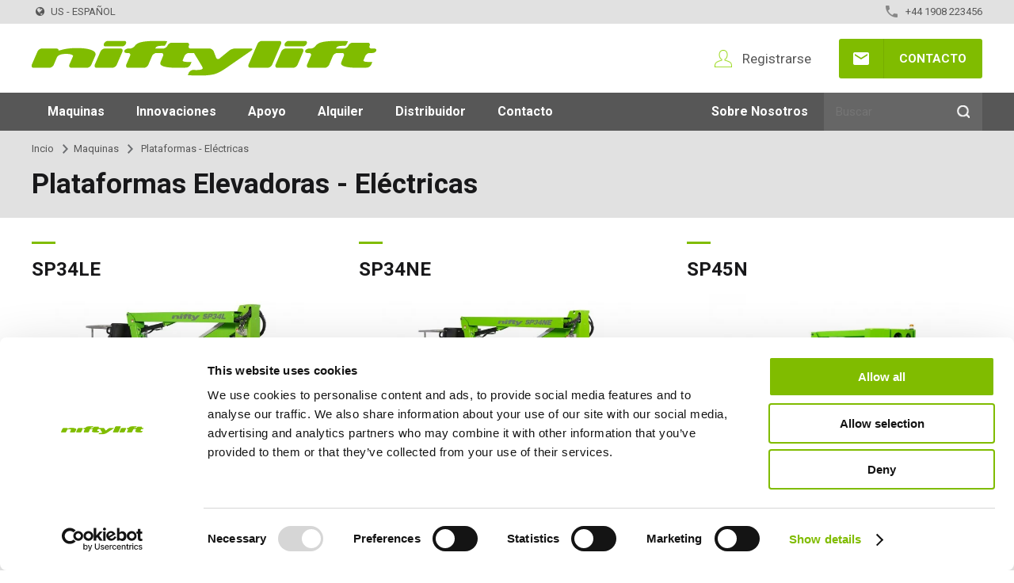

--- FILE ---
content_type: text/html; charset=UTF-8
request_url: https://www.niftylift.com/es-us/maquinas/plataformas-electricas
body_size: 11403
content:
<!DOCTYPE html>
<html lang="es" prefix="og: http://ogp.me/ns#">
<head>

            <!-- Google Tag Manager -->
        <script>(function(w,d,s,l,i){w[l]=w[l]||[];w[l].push({'gtm.start':
                new Date().getTime(),event:'gtm.js'});var f=d.getElementsByTagName(s)[0],
            j=d.createElement(s),dl=l!='dataLayer'?'&l='+l:'';j.async=true;j.src=
            'https://www.googletagmanager.com/gtm.js?id='+i+dl;f.parentNode.insertBefore(j,f);
        })(window,document,'script','dataLayer','GTM-NVRHMB7');</script>
        <!-- End Google Tag Manager -->
<!--    -->
    <meta http-equiv="X-UA-Compatible" content="IE=edge">
    <meta name="viewport" content="width=device-width, initial-scale=1.0">
    <meta name="google-site-verification" content="fC5qfJjpiExjMz2j0hREVtc0Cb_XbYw30ORQQkHAjLo" />

    <!--Styles-->
    <link rel="stylesheet" type="text/css" media="all" href="/application/themes/niftylift/css/main.min.css?v=202510060959" />
    <link rel="stylesheet" type="text/css" media="print" href="/application/themes/niftylift/css/print.min.css" />

    
    <link rel="preload" href="https://kendo.cdn.telerik.com/2020.1.406/styles/kendo.common.min.css" as="style" onload="this.onload=null;this.rel='stylesheet'" />
    <link rel="preload" href="https://kendo.cdn.telerik.com/2020.1.406/styles/kendo.metro.min.css" as="style" onload="this.onload=null;this.rel='stylesheet'" />
    <link rel="preload" href="https://kendo.cdn.telerik.com/2020.1.406/styles/kendo.metro.mobile.min.css" as="style" onload="this.onload=null;this.rel='stylesheet'"/>

    

    
<title>Plataformas Elevadoras Eléctricas Autopropulsadas de Niftylift Inc.</title>

<meta http-equiv="content-type" content="text/html; charset=UTF-8"/>
<meta name="description" content="Niftylift dispone de diversas PEMP eléctricas autopropulsadas, disponibles para compra o alquiler.  Consulte nuestra gama y encuentre más información online hoy mismo."/>
<meta name="generator" content="concrete5 - 8.4.3"/>
<meta name="msapplication-TileImage" content="https://www.niftylift.com/application/files/9114/8518/1465/thumb-windows8.png"/><link rel="shortcut icon" href="https://www.niftylift.com/application/files/1414/8518/1464/favicon.png" type="image/x-icon"/>
<link rel="icon" href="https://www.niftylift.com/application/files/1414/8518/1464/favicon.png" type="image/x-icon"/>
<link rel="apple-touch-icon" href="https://www.niftylift.com/application/files/8014/8518/1464/thumb-iphone.png"/>
<link rel="canonical" href="https://www.niftylift.com/es-us/maquinas/plataformas-electricas">
<script type="text/javascript">
    var CCM_DISPATCHER_FILENAME = "/index.php";
    var CCM_CID = "2941";
    var CCM_EDIT_MODE = false;
    var CCM_ARRANGE_MODE = false;
    var CCM_IMAGE_PATH = "/updates/concrete5-8.4.3_remote_updater/concrete/images";
    var CCM_TOOLS_PATH = "/index.php/tools/required";
    var CCM_APPLICATION_URL = "https://www.niftylift.com";
    var CCM_REL = "";
</script>

<link href="/updates/concrete5-8.4.3_remote_updater/concrete/css/font-awesome.css" rel="stylesheet" type="text/css" media="all">
<script type="text/javascript" src="/updates/concrete5-8.4.3_remote_updater/concrete/js/jquery.js"></script>
<!--[if lt IE 9]><script type="text/javascript" src="/updates/concrete5-8.4.3_remote_updater/concrete/js/ie/html5-shiv.js"></script><![endif]-->
<!--[if lt IE 9]><script type="text/javascript" src="/updates/concrete5-8.4.3_remote_updater/concrete/js/ie/respond.js"></script><![endif]-->
<link href="/application/blocks/search/view.css" rel="stylesheet" type="text/css" media="all">


    <!-- Meta & Opengraph -->
    
    <meta name="Author" content="Niftylift" />

    <meta property="og:title" content="Plataformas Elevadoras - Eléctricas" />
        <meta property="og:site_name" content="Niftylift" />
    <meta property="og:type" content="article" />    <meta property="og:url" content="https://www.niftylift.com/es-us/maquinas/plataformas-electricas" />
    <meta property="og:locale" content="es_us" />

    <!-- // Meta & Opengraph -->

    <link rel="stylesheet" href="https://fonts.googleapis.com/css2?family=Roboto:wght@400;700">


<!--    -->    <script src="https://kendo.cdn.telerik.com/2020.1.406/js/kendo.core.min.js" defer></script>
    <script src="https://kendo.cdn.telerik.com/2020.1.406/js/kendo.userevents.min.js" defer></script>
    <script src="https://kendo.cdn.telerik.com/2020.1.406/js/kendo.draganddrop.min.js" defer></script>
    <script src="https://kendo.cdn.telerik.com/2020.1.406/js/kendo.data.min.js" defer></script>
    <script src="https://kendo.cdn.telerik.com/2020.1.406/js/kendo.popup.min.js" defer></script>
    <script src="https://kendo.cdn.telerik.com/2020.1.406/js/kendo.list.min.js" defer></script>
    <script src="https://kendo.cdn.telerik.com/2020.1.406/js/kendo.multiselect.min.js" defer></script>
    <script src="https://kendo.cdn.telerik.com/2020.1.406/js/kendo.slider.min.js" defer></script>
<!--    -->
    <!--Royal Slider-->
    <link rel="stylesheet" type="text/css" media="all" href="/application/themes/niftylift/plugins/royalslider/royalslider.min.css">
    <link rel="stylesheet" type="text/css" media="all" href="/application/themes/niftylift/plugins/royalslider/skins/default/rs-default.min.css">
    <link rel="stylesheet" type="text/css" media="all" href="/application/themes/niftylift/plugins/royalslider/skins/minimal-white/rs-minimal-white.min.css">
    <script src="/application/themes/niftylift/plugins/royalslider/jquery.royalslider.custom.min.js" defer></script>

    <!-- Flickity -->
    <link rel="stylesheet" href="/application/themes/niftylift/plugins/flickity/flickity.min.css">
    <script src="/application/themes/niftylift/plugins/flickity/flickity.pkgd.min.js"></script>

    <script>
        if (navigator.userAgent.match(/IEMobile\/10\.0/)) {
            var msViewportStyle = document.createElement('style');
            msViewportStyle.appendChild(
                document.createTextNode(
                    '@-ms-viewport{width:auto!important}'
                )
            );
            document.querySelector('head').appendChild(msViewportStyle);
        }
    </script>


    
</head>

<body class="es_us">

<!-- Google Tag Manager (noscript) -->
<noscript><iframe src="https://www.googletagmanager.com/ns.html?id=GTM-NVRHMB7" height="0" width="0" style="display:none;visibility:hidden"></iframe></noscript>
<!-- End Google Tag Manager (noscript) -->


<div  class="siteWrapper ccm-page page-type-page page-template-full  ccm-page-id-2941 ">


<header class="header">

    <div class="top-bar">
        <div class="container">
            
<div class="currentLang">
    <i class="fa fa-globe" aria-hidden="true"></i> <span>US - español</span>
</div>
            <span class="icon icon--qr qrToggle">Launch QR Scanner</span>
            

    




<a href="https://www.niftylift.com/es-us/contacto" class="button btn--brand btn--icon btn--email">Contacto</a>

<!-- render [button_link:21316 0.0024938583374023s -->            

    <p class="tel"><a href="tel:+441908223456"><span itemprop="telephone">+44 1908 223456</span></a></p>

<!-- render [content:21318 0.0011579990386963s -->        </div>
    </div>

    <div class="container header-section" itemscope itemtype="http://schema.org/Organization">

        <a href="/es-us" class="siteLogo" itemprop="url">

    <picture><!--[if IE 9]><video style='display: none;'><![endif]--><source srcset="https://www.niftylift.com/application/files/9616/6963/0008/niftylift-website-logo_2022.png" media="(min-width: 1235px)"><source srcset="https://www.niftylift.com/application/files/9616/6963/0008/niftylift-website-logo_2022.png" media="(min-width: 768px)"><source srcset="https://www.niftylift.com/application/files/9616/6963/0008/niftylift-website-logo_2022.png"><!--[if IE 9]></video><![endif]--><img src="https://www.niftylift.com/application/files/9616/6963/0008/niftylift-website-logo_2022.png" alt="Welcome to Niftylift" class="ccm-image-block img-responsive bID-29435" title="Welcome to Niftylift"></picture>
<!-- render [image:29435 0.001446008682251s --></a>
        <span class="icon icon--qr qrToggle">Launch QR Scanner</span>
        <span class="icon icon--menu menuToggle">Menu</span>

        <div id="account-menu-container">

    <p><a class="niftyLink" href="https://www.niftylift.com/es-us/mi-cuenta">Registrarse</a></p>

<!-- render [content:14054 0.0021109580993652s --></div>

        

    




<a href="https://www.niftylift.com/es-us/contacto" class="button btn--brand btn--icon btn--email">Contacto</a>

<!-- render [button_link:21316 0.00074911117553711s -->
        </div>

    <nav class="nav--main">
        <div class="container">
            <div class="mainNav">
                

    <ul class="nav level-0"><li class="nav--products nav-path-selected nav-first nav-dropdown nav-item-2165"><a href="https://www.niftylift.com/es-us/maquinas">Maquinas</a><span class="arrow"></span><ul class="level-1"><li class="productSelectorLink nav-first nav-item-2175"><a href="https://www.niftylift.com/es-us/maquinas/selector-de-maquinas">Selector de Maquinas</a><span class="arrow"></span><div class="menuImg"><div class="productImg"><img src="https://ik.imagekit.io/l2o8gnuspz/niftylift/tr:q-65,pr-true,w-334/application/files/5016/2634/2898/Product_Selector.png" alt="Selector de Maquinas" /></div><p class="desc"></p></div></li><li class=" nav-dropdown nav-item-2180"><a href="https://www.niftylift.com/es-us/maquinas/montadas-en-remolque">Montadas en remolque</a><span class="arrow"></span><div class="menuImg"><div class="productImg"><img src="https://ik.imagekit.io/l2o8gnuspz/niftylift/tr:q-65,pr-true,w-334/application/files/8515/9367/3584/Nifty_TM34T_3QTR_Outriggers_Down.jpg" alt="Montadas en remolque" /></div><p class="desc">Bajo peso y remolcable por carretera para un transporte f&aacute;cil y econ&oacute;mico de un lugar a otro.</p></div><ul class="level-2"><li class=" nav-first nav-item-2209"><a href="https://www.niftylift.com/es-us/maquinas/montadas-en-remolque/tm34">TM34</a><span class="arrow"></span></li><li class=" nav-item-2221"><a href="https://www.niftylift.com/es-us/maquinas/montadas-en-remolque/tm34t">TM34T</a><span class="arrow"></span></li><li class=" nav-item-2231"><a href="https://www.niftylift.com/es-us/maquinas/montadas-en-remolque/tm42t">TM42T</a><span class="arrow"></span></li><li class=" nav-item-2240"><a href="https://www.niftylift.com/es-us/maquinas/montadas-en-remolque/tm50">TM50</a><span class="arrow"></span></li><li class=" nav-item-2242"><a href="https://www.niftylift.com/es-us/maquinas/montadas-en-remolque/tm64">TM64</a><span class="arrow"></span></li></ul></li><li class=" nav-selected nav-path-selected nav-dropdown nav--cols-2 nav-item-2941"><a href="https://www.niftylift.com/es-us/maquinas/plataformas-electricas">Plataformas - El&eacute;ctricas</a><span class="arrow"></span><div class="menuImg"><div class="productImg"><img src="https://ik.imagekit.io/l2o8gnuspz/niftylift/tr:q-65,pr-true,w-334/application/files/5516/2814/9901/Niftylift_Electric_Booms.jpg" alt="Plataformas - El&eacute;ctricas" /></div><p class="desc">Plumas accionadas por bater&iacute;a que son compactas, maniobrables y conducibles mientras se trabaja en altura.</p></div><ul class="level-2"><li class=" nav-first nav-item-2942"><a href="https://www.niftylift.com/es-us/maquinas/plataformas-electricas/sp34L">SP34LE</a><span class="arrow"></span></li><li class=" nav-item-2943"><a href="https://www.niftylift.com/es-us/maquinas/plataformas-electricas/sp34ne">SP34NE</a><span class="arrow"></span></li><li class=" nav-item-2944"><a href="https://www.niftylift.com/es-us/maquinas/plataformas-electricas/sp45n">SP45N</a><span class="arrow"></span></li><li class=" nav-item-3119"><a href="https://www.niftylift.com/es-us/maquinas/plataformas-electricas/sp45e">SP45E</a><span class="arrow"></span></li><li class=" nav-item-2945"><a href="https://www.niftylift.com/es-us/maquinas/plataformas-electricas/sp50n">SP50N</a><span class="arrow"></span></li><li class=" nav-item-3120"><a href="https://www.niftylift.com/es-us/maquinas/plataformas-electricas/sp50e">SP50E</a><span class="arrow"></span></li><li class=" nav-item-2961"><a href="https://www.niftylift.com/es-us/maquinas/plataformas-electricas/sp64e">SP64E</a><span class="arrow"></span></li><li class=" nav-item-4679"><a href="https://www.niftylift.com/es-us/maquinas/plataformas-electricas/sp65se">SP65SE</a><span class="arrow"></span></li><li class=" nav-item-4116"><a href="https://www.niftylift.com/es-us/maquinas/plataformas-electricas/sp85-4x4">SP85 4x4</a><span class="arrow"></span></li></ul></li><li class=" nav-dropdown nav-item-2946"><a href="https://www.niftylift.com/es-us/maquinas/plataformas-hibrido">Plataformas - H&iacute;brido</a><span class="arrow"></span><div class="menuImg"><div class="productImg"><img src="https://ik.imagekit.io/l2o8gnuspz/niftylift/tr:q-65,pr-true,w-334/application/files/2716/2814/9484/Niftylift_Hybrid_Booms.jpg" alt="Plataformas - H&iacute;brido" /></div><p class="desc">Plumas de accionamiento h&iacute;brido que son compactas, maniobrables y conducibles mientras se trabaja en altura.</p></div><ul class="level-2"><li class=" nav-first nav-item-4666"><a href="https://www.niftylift.com/es-us/maquinas/plataformas-hibrido/sp34-4x4-mk2">SP34 4x4</a><span class="arrow"></span></li><li class=" nav-item-2947"><a href="https://www.niftylift.com/es-us/maquinas/plataformas-hibrido/sp45n">SP45N</a><span class="arrow"></span></li><li class=" nav-item-2948"><a href="https://www.niftylift.com/es-us/maquinas/plataformas-hibrido/sp45-4x4">SP45 4x4</a><span class="arrow"></span></li><li class=" nav-item-2949"><a href="https://www.niftylift.com/es-us/maquinas/plataformas-hibrido/sp50n">SP50N</a><span class="arrow"></span></li><li class=" nav-item-2950"><a href="https://www.niftylift.com/es-us/maquinas/plataformas-hibrido/sp50-4x4">SP50 4x4</a><span class="arrow"></span></li><li class=" nav-item-2951"><a href="https://www.niftylift.com/es-us/maquinas/plataformas-hibrido/sp64-4x4">SP64 4x4</a><span class="arrow"></span></li><li class=" nav-item-2952"><a href="https://www.niftylift.com/es-us/maquinas/plataformas-hibrido/sp85-4x4">SP85 4x4</a><span class="arrow"></span></li></ul></li><li class=" nav-dropdown nav-item-2953"><a href="https://www.niftylift.com/es-us/maquinas/plataformas-diesel">Plataformas - Diesel</a><span class="arrow"></span><div class="menuImg"><div class="productImg"><img src="https://ik.imagekit.io/l2o8gnuspz/niftylift/tr:q-65,pr-true,w-334/application/files/8316/2814/9418/Niftylift_Diesel_Booms.jpg" alt="Plataformas - Diesel" /></div><p class="desc">Plumas de accionamiento diesel que son compactas, maniobrables y conducibles mientras se trabaja en altura.</p></div><ul class="level-2"><li class=" nav-first nav-item-4667"><a href="https://www.niftylift.com/es-us/maquinas/plataformas-diesel/sp34-4x4-mk2">SP34 4x4</a><span class="arrow"></span></li><li class=" nav-item-2955"><a href="https://www.niftylift.com/es-us/maquinas/plataformas-diesel/sp45-4x4">SP45 4x4</a><span class="arrow"></span></li><li class=" nav-item-2956"><a href="https://www.niftylift.com/es-us/maquinas/plataformas-diesel/sp50-4x4">SP50 4x4</a><span class="arrow"></span></li><li class=" nav-item-2957"><a href="https://www.niftylift.com/es-us/maquinas/plataformas-diesel/sp64-4x4">SP64 4x4</a><span class="arrow"></span></li></ul></li><li class=" nav-dropdown nav-item-2188"><a href="https://www.niftylift.com/es-us/maquinas/autoaccionadas">Autoaccionadas</a><span class="arrow"></span><div class="menuImg"><div class="productImg"><img src="https://ik.imagekit.io/l2o8gnuspz/niftylift/tr:q-65,pr-true,w-334/application/files/6315/9367/6531/SD64_3QTR_Outriggers_Down.jpg" alt="Autoaccionadas" /></div><p class="desc">Bajo peso, maniobrable y conducible mientras replegada, para reposicionamiento y configuraci&oacute;n m&aacute;s r&aacute;pidos.</p></div><ul class="level-2"><li class=" nav-first nav-item-2222"><a href="https://www.niftylift.com/es-us/maquinas/autoaccionadas/sd50-4x4">SD50 4x4</a><span class="arrow"></span></li><li class=" nav-item-2232"><a href="https://www.niftylift.com/es-us/maquinas/autoaccionadas/sd64-4x4x4">SD64 4x4x4</a><span class="arrow"></span></li></ul></li><li class=" nav-dropdown nav-item-2192"><a href="https://www.niftylift.com/es-us/maquinas/sobre-orugas">Sobre orugas</a><span class="arrow"></span><div class="menuImg"><div class="productImg"><img src="https://ik.imagekit.io/l2o8gnuspz/niftylift/tr:q-65,pr-true,w-334/application/files/6115/9367/7895/TD42T_3QTR_Outriggers_Down.jpg" alt="Sobre orugas" /></div><p class="desc">Conducible cuando replegada con orugas continuas para m&aacute;xima tracci&oacute;n, incluso en pendientes.</p></div><ul class="level-2"><li class=" nav-first nav-item-2390"><a href="https://www.niftylift.com/es-us/maquinas/sobre-orugas/td34tn">TD34TN</a><span class="arrow"></span></li><li class=" nav-item-2211"><a href="https://www.niftylift.com/es-us/maquinas/sobre-orugas/td34t">TD34T</a><span class="arrow"></span></li><li class=" nav-item-2223"><a href="https://www.niftylift.com/es-us/maquinas/sobre-orugas/td42t">TD42T</a><span class="arrow"></span></li></ul></li></ul></li><li class=" nav-dropdown nav-item-2176"><a href="https://www.niftylift.com/es-us/innovaciones">Innovaciones</a><span class="arrow"></span><ul class="level-1"><li class=" nav-first nav-item-4374"><a href="https://www.niftylift.com/es-us/innovaciones/clipon-deteccion-enganche-arnes">ClipOn</a><span class="arrow"></span></li><li class=" nav-item-4394"><a href="https://www.niftylift.com/es-us/innovaciones/hydrogen-electric">Hydrogen-Electric</a><span class="arrow"></span></li><li class=" nav-item-2599"><a href="https://www.niftylift.com/es-us/innovaciones/zero-emission-all-electric-pemp">Totalmente el&eacute;ctricas</a><span class="arrow"></span></li><li class=" nav-item-2387"><a href="https://www.niftylift.com/es-us/innovaciones/niftylink">Niftylink</a><span class="arrow"></span></li><li class=" nav-item-2521"><a href="https://www.niftylift.com/es-us/innovaciones/gen2-hybrid">Gen2 Hybrid</a><span class="arrow"></span></li><li class=" nav-item-2201"><a href="https://www.niftylift.com/es-us/innovaciones/siops">SiOPS</a><span class="arrow"></span></li><li class=" nav-item-2206"><a href="https://www.niftylift.com/es-us/innovaciones/tecnologia-toughcage">ToughCage</a><span class="arrow"></span></li><li class=" nav-item-2226"><a href="https://www.niftylift.com/es-us/innovaciones/traction-drive">Traction Drive</a><span class="arrow"></span></li></ul></li><li class="support-nav nav-dropdown nav-item-2166"><a href="https://www.niftylift.com/es-us/apoyo">Apoyo</a><span class="arrow"></span><ul class="level-1"><li class=" nav-first nav-item-2193"><a href="https://www.niftylift.com/es-us/apoyo/manuals-esquemas">Manuales y Esquemas</a><span class="arrow"></span></li><li class=" nav-item-2195"><a href="https://www.niftylift.com/es-us/apoyo/cargas-concentradas-y-suelo">Cargas concentradas</a><span class="arrow"></span></li><li class=" nav-item-2196"><a href="https://www.niftylift.com/es-us/apoyo/boletines-tecnicos">Boletines t&eacute;cnicos</a><span class="arrow"></span></li><li class=" nav-item-2197"><a href="https://www.niftylift.com/es-us/apoyo/descargas-de-marketing">Marketing</a><span class="arrow"></span></li><li class=" nav-dropdown nav-item-2198"><a href="https://www.niftylift.com/es-us/apoyo/actualizaciones-de-productos">Actualizaciones de productos</a><span class="arrow"></span></li><li class=" nav-item-2349"><a href="https://www.niftylift.com/es-us/apoyo/generador-codigos-reajuste-anulacion-cesta">C&oacute;digos de reajuste</a><span class="arrow"></span></li><li class=" nav-item-2388"><a href="https://www.niftylift.com/es-us/apoyo/niftylink">Asistencia de Niftylink</a><span class="arrow"></span></li><li class=" nav-item-2807"><a href="https://www.niftylift.com/es-us/apoyo/busqueda-de-codigo-de-error">B&uacute;squeda de c&oacute;digo de error</a><span class="arrow"></span></li></ul></li><li class="hire-nav nav-dropdown nav-item-2169"><a href="https://www.niftylift.com/es-us/alquiler">Alquiler</a><span class="arrow"></span><ul class="level-1"><li class=" nav-first nav-dropdown nav-item-2187"><a href="https://www.niftylift.com/es-us/alquiler/encontrar-una-empresa-de-alquiler">Encontrar una empresa de alquiler</a><span class="arrow"></span><ul class="level-2"><li class=" nav-first nav-item-2237"><a href="https://www.niftylift.com/es-us/alquiler/encontrar-una-empresa-de-alquiler/registra">Registra tu empresa</a><span class="arrow"></span></li></ul></li></ul></li><li class="hire-nav nav-dropdown nav-item-2291"><a href="https://www.niftylift.com/es-us/distribuidor">Distribuidor</a><span class="arrow"></span><ul class="level-1"><li class=" nav-first nav-item-2292"><a href="https://www.niftylift.com/es-us/distribuidor/encontra-distribuidor">Encontrar distribuidor</a><span class="arrow"></span></li></ul></li><li class="contact-nav nav-dropdown nav-item-2168"><a href="https://www.niftylift.com/es-us/contacto">Contacto</a><span class="arrow"></span><ul class="level-1"><li class=" nav-first nav-item-2183"><a href="https://www.niftylift.com/es-us/contacto/consultas-generales">Consultas generales</a><span class="arrow"></span></li><li class=" nav-item-2494"><a href="https://www.niftylift.com/es-us/contacto/ventas">Ventas</a><span class="arrow"></span></li><li class=" nav-item-2495"><a href="https://www.niftylift.com/es-us/contacto/servicio-y-piezas-de-recambio">Servicio y piezas de recambio</a><span class="arrow"></span></li><li class=" nav-item-2496"><a href="https://www.niftylift.com/es-us/contacto/comentarios-de-los-clientes">Comentarios de los clientes</a><span class="arrow"></span></li><li class=" nav-item-2179"><a href="https://www.niftylift.com/es-us/contacto/distribuidores-mundiales-de-niftylift">Distribuidores de Niftylift</a><span class="arrow"></span></li></ul></li><li class="nav-item-push-right nav-item-dropdown-right nav-dropdown nav-item-2167"><a href="https://www.niftylift.com/es-us/sobre-nosotros">Sobre Nosotros</a><span class="arrow"></span><ul class="level-1"><li class=" nav-first nav-item-2178"><a href="https://www.niftylift.com/es-us/sobre-nosotros/blog">Blog</a><span class="arrow"></span></li><li class=" nav-item-2189"><a href="https://www.niftylift.com/es-us/sobre-nosotros/terminos-y-politicas">T&eacute;rminos y pol&iacute;ticas</a><span class="arrow"></span></li></ul></li></ul>
<!-- render [autonav:14046 0.36683487892151s -->            </div>

            <div class="searchBar">
                

    
<div itemscope itemtype="http://schema.org/WebSite" style="height: 100%;">
    <meta itemprop="url" content="https://www.niftylift.com/es-us" />
    <form action="https://www.niftylift.com/es-us/buscar" method="get" class="ccm-search-block-form" itemprop="potentialAction" itemscope itemtype="http://schema.org/SearchAction">

    
        <input name="search_paths[]" type="hidden" value="" />

        <meta itemprop="target" content="https://www.niftylift.com/es-us/buscar?query={query}"/>
    <input itemprop="query-input" name="query" type="text" placeholder="Buscar" value="" class="ccm-search-block-text" />

    
        <input name="submit" type="submit" value="Buscar" class="btn btn-default ccm-search-block-submit" />

        </form>
</div>

<!-- render [search:14404 0.0025739669799805s -->            </div>
        </div>
    </nav>
</header>




    

<div class="title-bar">
    <div class="container">

        <nav role="navigation" aria-label="breadcrumb"><p class="breadcrumb"><a href="/es-us">Incio</a> <span></span><a href="/es-us/maquinas">Maquinas</a> <span></span> Plataformas - Eléctricas</p></nav>

        <h1 class="page-title">Plataformas Elevadoras - Eléctricas</h1>
    </div>
</div>



<!-- render [page_title:282 0.0011930465698242s -->


    <main class="content">

        



        


                <section class="noSidebar">
            <div class="container">
                    

    
            
            <div class="colWrapper menuBlocks">
                                    <div class="menuBlock withButton page-id-2942">

                        <a href="https://www.niftylift.com/es-us/maquinas/plataformas-electricas/sp34L" target="_self">

                            <p class="heading eq"><span>SP34LE</span></p>

                                                            <div class="imgWrap">

                                    <img src="https://ik.imagekit.io/l2o8gnuspz/niftylift/application/files/cache/thumbnails/97b29bbf485e3fda5a17c3d9964d3746.jpg" alt="SP34LE" />                                </div>
                            
                        </a>
                                                                            <p class="desc"></p>
                        
                            <div class="productFeatures">
                            
                                    <div class="feature notUS">
                                        

                                            <p>
                                                <span class="feature__label">Altura de trabajo</span> |

                                                                                                    <span class="display--metric">12,1<span class="unit">m</span></span> <span class="display--imperial">39ft 6in</span>                                                
                                            </p>

                                        
                                    </div>
                                
                                    <div class="feature usOnly">
                                        

                                            <p>
                                                <span class="feature__label">Altura de plataforma</span> |

                                                                                                    <span class="display--metric">10,1<span class="unit">m</span></span> <span class="display--imperial">33ft</span>                                                
                                            </p>

                                        
                                    </div>
                                
                                    <div class="feature ">
                                        

                                            <p>
                                                <span class="feature__label">Alcance de trabajo</span> |

                                                                                                    <span class="display--metric">6,4<span class="unit">m</span></span> <span class="display--imperial">21ft</span>                                                
                                            </p>

                                        
                                    </div>
                                
                                    <div class="feature ">
                                        

                                            <p>
                                                <span class="feature__label">Carga segura de régimen</span> |

                                                                                                        <span class="display--metric">200<span class="unit">kg</span></span> <span class="display--imperial notUS">440<span class="unit">lbs</span></span> <span class="display--imperial usOnly">440<span class="unit">lbs</span></span>                                                
                                            </p>

                                        
                                    </div>
                                
                                    <div class="feature ">
                                        

                                            <p>
                                                <span class="feature__label">Peso mínimo</span> |

                                                                                                    <span class="display--metric">2540<span class="unit">kg</span></span> <span class="display--imperial">5600<span class="unit">lbs</span></span>                                                
                                            </p>

                                        
                                    </div>
                                                            </div>
                        

                                                    <a href="https://www.niftylift.com/es-us/maquinas/plataformas-electricas/sp34L" target="_self" class="button">Ver producto</a>
                        
                    </div>                    <div class="menuBlock withButton page-id-2943">

                        <a href="https://www.niftylift.com/es-us/maquinas/plataformas-electricas/sp34ne" target="_self">

                            <p class="heading eq"><span>SP34NE</span></p>

                                                            <div class="imgWrap">

                                    <img src="https://ik.imagekit.io/l2o8gnuspz/niftylift/application/files/cache/thumbnails/1ca7b1cedf385aca026b63b00a143ca6.jpg" alt="SP34NE" />                                </div>
                            
                        </a>
                                                                            <p class="desc"></p>
                        
                            <div class="productFeatures">
                            
                                    <div class="feature notUS">
                                        

                                            <p>
                                                <span class="feature__label">Altura de trabajo</span> |

                                                                                                    <span class="display--metric">12,1<span class="unit">m</span></span> <span class="display--imperial">39ft 6in</span>                                                
                                            </p>

                                        
                                    </div>
                                
                                    <div class="feature usOnly">
                                        

                                            <p>
                                                <span class="feature__label">Altura de plataforma</span> |

                                                                                                    <span class="display--metric">10,1<span class="unit">m</span></span> <span class="display--imperial">33ft</span>                                                
                                            </p>

                                        
                                    </div>
                                
                                    <div class="feature ">
                                        

                                            <p>
                                                <span class="feature__label">Alcance de trabajo</span> |

                                                                                                    <span class="display--metric">6,4<span class="unit">m</span></span> <span class="display--imperial">21ft</span>                                                
                                            </p>

                                        
                                    </div>
                                
                                    <div class="feature ">
                                        

                                            <p>
                                                <span class="feature__label">Carga segura de régimen</span> |

                                                                                                        <span class="display--metric">225<span class="unit">kg</span></span> <span class="display--imperial notUS">500<span class="unit">lbs</span></span> <span class="display--imperial usOnly">500<span class="unit">lbs</span></span>                                                
                                            </p>

                                        
                                    </div>
                                
                                    <div class="feature ">
                                        

                                            <p>
                                                <span class="feature__label">Peso mínimo</span> |

                                                                                                    <span class="display--metric">3480<span class="unit">kg</span></span> <span class="display--imperial">7670<span class="unit">lbs</span></span>                                                
                                            </p>

                                        
                                    </div>
                                                            </div>
                        

                                                    <a href="https://www.niftylift.com/es-us/maquinas/plataformas-electricas/sp34ne" target="_self" class="button">Ver producto</a>
                        
                    </div>                    <div class="menuBlock withButton page-id-2944">

                        <a href="https://www.niftylift.com/es-us/maquinas/plataformas-electricas/sp45n" target="_self">

                            <p class="heading eq"><span>SP45N</span></p>

                                                            <div class="imgWrap">

                                    <img src="https://ik.imagekit.io/l2o8gnuspz/niftylift/application/files/cache/thumbnails/68cdd6da0848697f02b25475a57b18fa.jpg" alt="SP45N" />                                </div>
                            
                        </a>
                                                                            <p class="desc"></p>
                        
                            <div class="productFeatures">
                            
                                    <div class="feature notUS">
                                        

                                            <p>
                                                <span class="feature__label">Altura de trabajo</span> |

                                                                                                    <span class="display--metric">15,5<span class="unit">m</span></span> <span class="display--imperial">51ft</span>                                                
                                            </p>

                                        
                                    </div>
                                
                                    <div class="feature usOnly">
                                        

                                            <p>
                                                <span class="feature__label">Altura de plataforma</span> |

                                                                                                    <span class="display--metric">13,5<span class="unit">m</span></span> <span class="display--imperial">44ft</span>                                                
                                            </p>

                                        
                                    </div>
                                
                                    <div class="feature ">
                                        

                                            <p>
                                                <span class="feature__label">Alcance de trabajo</span> |

                                                                                                    <span class="display--metric">9,7<span class="unit">m</span></span> <span class="display--imperial">32ft</span>                                                
                                            </p>

                                        
                                    </div>
                                
                                    <div class="feature ">
                                        

                                            <p>
                                                <span class="feature__label">Carga segura de régimen</span> |

                                                                                                        <span class="display--metric">225<span class="unit">kg</span></span> <span class="display--imperial notUS">500<span class="unit">lbs</span></span> <span class="display--imperial usOnly">500<span class="unit">lbs</span></span>                                                
                                            </p>

                                        
                                    </div>
                                
                                    <div class="feature ">
                                        

                                            <p>
                                                <span class="feature__label">Peso mínimo</span> |

                                                                                                    <span class="display--metric">7250<span class="unit">kg</span></span> <span class="display--imperial">15980<span class="unit">lbs</span></span>                                                
                                            </p>

                                        
                                    </div>
                                                            </div>
                        

                                                    <a href="https://www.niftylift.com/es-us/maquinas/plataformas-electricas/sp45n" target="_self" class="button">Ver producto</a>
                        
                    </div>                    <div class="menuBlock withButton page-id-3119">

                        <a href="https://www.niftylift.com/es-us/maquinas/plataformas-electricas/sp45e" target="_self">

                            <p class="heading eq"><span>SP45E</span></p>

                                                            <div class="imgWrap">

                                    <img src="https://ik.imagekit.io/l2o8gnuspz/niftylift/application/files/cache/thumbnails/4b5b835ddd3de27f862a9935d302c86a.jpg" alt="SP45E" />                                </div>
                            
                        </a>
                                                                            <p class="desc"></p>
                        
                            <div class="productFeatures">
                            
                                    <div class="feature notUS">
                                        

                                            <p>
                                                <span class="feature__label">Altura de trabajo</span> |

                                                                                                    <span class="display--metric">15,7<span class="unit">m</span></span> <span class="display--imperial">51ft 6in</span>                                                
                                            </p>

                                        
                                    </div>
                                
                                    <div class="feature usOnly">
                                        

                                            <p>
                                                <span class="feature__label">Altura de plataforma</span> |

                                                                                                    <span class="display--metric">13,7<span class="unit">m</span></span> <span class="display--imperial">45ft</span>                                                
                                            </p>

                                        
                                    </div>
                                
                                    <div class="feature ">
                                        

                                            <p>
                                                <span class="feature__label">Alcance de trabajo</span> |

                                                                                                    <span class="display--metric">9,4<span class="unit">m</span></span> <span class="display--imperial">31ft</span>                                                
                                            </p>

                                        
                                    </div>
                                
                                    <div class="feature ">
                                        

                                            <p>
                                                <span class="feature__label">Carga segura de régimen</span> |

                                                                                                        <span class="display--metric">225<span class="unit">kg</span></span> <span class="display--imperial notUS">500<span class="unit">lbs</span></span> <span class="display--imperial usOnly">500<span class="unit">lbs</span></span>                                                
                                            </p>

                                        
                                    </div>
                                
                                    <div class="feature ">
                                        

                                            <p>
                                                <span class="feature__label">Peso mínimo</span> |

                                                                                                    <span class="display--metric">4680<span class="unit">kg</span></span> <span class="display--imperial">10320<span class="unit">lbs</span></span>                                                
                                            </p>

                                        
                                    </div>
                                                            </div>
                        

                                                    <a href="https://www.niftylift.com/es-us/maquinas/plataformas-electricas/sp45e" target="_self" class="button">Ver producto</a>
                        
                    </div>                    <div class="menuBlock withButton page-id-2945">

                        <a href="https://www.niftylift.com/es-us/maquinas/plataformas-electricas/sp50n" target="_self">

                            <p class="heading eq"><span>SP50N</span></p>

                                                            <div class="imgWrap">

                                    <img src="https://ik.imagekit.io/l2o8gnuspz/niftylift/application/files/cache/thumbnails/1678284c4c1bc7235b25209562dd990e.jpg" alt="SP50N" />                                </div>
                            
                        </a>
                                                                            <p class="desc"></p>
                        
                            <div class="productFeatures">
                            
                                    <div class="feature notUS">
                                        

                                            <p>
                                                <span class="feature__label">Altura de trabajo</span> |

                                                                                                    <span class="display--metric">17<span class="unit">m</span></span> <span class="display--imperial">56ft</span>                                                
                                            </p>

                                        
                                    </div>
                                
                                    <div class="feature usOnly">
                                        

                                            <p>
                                                <span class="feature__label">Altura de plataforma</span> |

                                                                                                    <span class="display--metric">15<span class="unit">m</span></span> <span class="display--imperial">49ft 6in</span>                                                
                                            </p>

                                        
                                    </div>
                                
                                    <div class="feature ">
                                        

                                            <p>
                                                <span class="feature__label">Alcance de trabajo</span> |

                                                                                                    <span class="display--metric">9,7<span class="unit">m</span></span> <span class="display--imperial">32ft</span>                                                
                                            </p>

                                        
                                    </div>
                                
                                    <div class="feature ">
                                        

                                            <p>
                                                <span class="feature__label">Carga segura de régimen</span> |

                                                                                                        <span class="display--metric">225<span class="unit">kg</span></span> <span class="display--imperial notUS">500<span class="unit">lbs</span></span> <span class="display--imperial usOnly">500<span class="unit">lbs</span></span>                                                
                                            </p>

                                        
                                    </div>
                                
                                    <div class="feature ">
                                        

                                            <p>
                                                <span class="feature__label">Peso mínimo</span> |

                                                                                                    <span class="display--metric">7780(E)/7650(H) <span class="unit">kg</span></span> <span class="display--imperial">17155(E)/16870(H) <span class="unit">lbs</span></span>                                                
                                            </p>

                                        
                                    </div>
                                                            </div>
                        

                                                    <a href="https://www.niftylift.com/es-us/maquinas/plataformas-electricas/sp50n" target="_self" class="button">Ver producto</a>
                        
                    </div>                    <div class="menuBlock withButton page-id-3120">

                        <a href="https://www.niftylift.com/es-us/maquinas/plataformas-electricas/sp50e" target="_self">

                            <p class="heading eq"><span>SP50E</span></p>

                                                            <div class="imgWrap">

                                    <img src="https://ik.imagekit.io/l2o8gnuspz/niftylift/application/files/cache/thumbnails/e7177c0a5aa81916ab4652a9fa0fdebf.jpg" alt="SP50E" />                                </div>
                            
                        </a>
                                                                            <p class="desc"></p>
                        
                            <div class="productFeatures">
                            
                                    <div class="feature notUS">
                                        

                                            <p>
                                                <span class="feature__label">Altura de trabajo</span> |

                                                                                                    <span class="display--metric">17,2<span class="unit">m</span></span> <span class="display--imperial">56ft 6in</span>                                                
                                            </p>

                                        
                                    </div>
                                
                                    <div class="feature usOnly">
                                        

                                            <p>
                                                <span class="feature__label">Altura de plataforma</span> |

                                                                                                    <span class="display--metric">15,2<span class="unit">m</span></span> <span class="display--imperial">50ft</span>                                                
                                            </p>

                                        
                                    </div>
                                
                                    <div class="feature ">
                                        

                                            <p>
                                                <span class="feature__label">Alcance de trabajo</span> |

                                                                                                    <span class="display--metric">9,4<span class="unit">m</span></span> <span class="display--imperial">31ft</span>                                                
                                            </p>

                                        
                                    </div>
                                
                                    <div class="feature ">
                                        

                                            <p>
                                                <span class="feature__label">Carga segura de régimen</span> |

                                                                                                        <span class="display--metric">225<span class="unit">kg</span></span> <span class="display--imperial notUS">500<span class="unit">lbs</span></span> <span class="display--imperial usOnly">500<span class="unit">lbs</span></span>                                                
                                            </p>

                                        
                                    </div>
                                
                                    <div class="feature ">
                                        

                                            <p>
                                                <span class="feature__label">Peso mínimo</span> |

                                                                                                    <span class="display--metric">4970<span class="unit">kg</span></span> <span class="display--imperial">10960<span class="unit">lbs</span></span>                                                
                                            </p>

                                        
                                    </div>
                                                            </div>
                        

                                                    <a href="https://www.niftylift.com/es-us/maquinas/plataformas-electricas/sp50e" target="_self" class="button">Ver producto</a>
                        
                    </div>                    <div class="menuBlock withButton page-id-2961">

                        <a href="https://www.niftylift.com/es-us/maquinas/plataformas-electricas/sp64e" target="_self">

                            <p class="heading eq"><span>SP64E</span></p>

                                                            <div class="imgWrap">

                                    <img src="https://ik.imagekit.io/l2o8gnuspz/niftylift/application/files/cache/thumbnails/11b04cf86a4203d0fbcb210db3f9894e.jpg" alt="SP64E" />                                </div>
                            
                        </a>
                                                                            <p class="desc"></p>
                        
                            <div class="productFeatures">
                            
                                    <div class="feature notUS">
                                        

                                            <p>
                                                <span class="feature__label">Altura de trabajo</span> |

                                                                                                    <span class="display--metric">20,8<span class="unit">m</span></span> <span class="display--imperial">68ft 6in</span>                                                
                                            </p>

                                        
                                    </div>
                                
                                    <div class="feature usOnly">
                                        

                                            <p>
                                                <span class="feature__label">Altura de plataforma</span> |

                                                                                                    <span class="display--metric">18,8<span class="unit">m</span></span> <span class="display--imperial">62ft</span>                                                
                                            </p>

                                        
                                    </div>
                                
                                    <div class="feature ">
                                        

                                            <p>
                                                <span class="feature__label">Alcance de trabajo</span> |

                                                                                                    <span class="display--metric">13<span class="unit">m</span></span> <span class="display--imperial">42ft 8in</span>                                                
                                            </p>

                                        
                                    </div>
                                
                                    <div class="feature ">
                                        

                                            <p>
                                                <span class="feature__label">Carga segura de régimen</span> |

                                                                                                        <span class="display--metric">250<span class="unit">kg</span></span> <span class="display--imperial notUS">550<span class="unit">lbs</span></span> <span class="display--imperial usOnly">550<span class="unit">lbs</span></span>                                                
                                            </p>

                                        
                                    </div>
                                
                                    <div class="feature ">
                                        

                                            <p>
                                                <span class="feature__label">Peso mínimo</span> |

                                                                                                    <span class="display--metric">6640<span class="unit">kg</span></span> <span class="display--imperial">14640<span class="unit">lbs</span></span>                                                
                                            </p>

                                        
                                    </div>
                                                            </div>
                        

                                                    <a href="https://www.niftylift.com/es-us/maquinas/plataformas-electricas/sp64e" target="_self" class="button">Ver producto</a>
                        
                    </div>                    <div class="menuBlock withButton page-id-4679">

                        <a href="https://www.niftylift.com/es-us/maquinas/plataformas-electricas/sp65se" target="_self">

                            <p class="heading eq"><span>SP65SE</span></p>

                                                            <div class="imgWrap">

                                    <img src="https://ik.imagekit.io/l2o8gnuspz/niftylift/application/files/cache/thumbnails/016c0863d6678bdff19213a1e4396b92.jpg" alt="SP65SE" />                                </div>
                            
                        </a>
                                                                            <p class="desc"></p>
                        
                            <div class="productFeatures">
                            
                                    <div class="feature notUS">
                                        

                                            <p>
                                                <span class="feature__label">Altura de trabajo</span> |

                                                                                                    <span class="display--metric">21,7<span class="unit">m</span></span> <span class="display--imperial">71ft</span>                                                
                                            </p>

                                        
                                    </div>
                                
                                    <div class="feature usOnly">
                                        

                                            <p>
                                                <span class="feature__label">Altura de plataforma</span> |

                                                                                                    <span class="display--metric">19,7<span class="unit">m</span></span> <span class="display--imperial">65ft</span>                                                
                                            </p>

                                        
                                    </div>
                                
                                    <div class="feature ">
                                        

                                            <p>
                                                <span class="feature__label">Alcance de trabajo</span> |

                                                                                                    <span class="display--metric">18,8<span class="unit">m</span></span> <span class="display--imperial">62ft </span>                                                
                                            </p>

                                        
                                    </div>
                                
                                    <div class="feature ">
                                        

                                            <p>
                                                <span class="feature__label">Carga segura de régimen</span> |

                                                                                                        <span class="display--metric">280<span class="unit">kg</span></span> <span class="display--imperial notUS">620<span class="unit">lbs</span></span> <span class="display--imperial usOnly">620<span class="unit">lbs</span></span>                                                
                                            </p>

                                        
                                    </div>
                                
                                    <div class="feature ">
                                        

                                            <p>
                                                <span class="feature__label">Peso mínimo</span> |

                                                                                                    <span class="display--metric">9980<span class="unit">kg</span></span> <span class="display--imperial">22000<span class="unit">lbs</span></span>                                                
                                            </p>

                                        
                                    </div>
                                                            </div>
                        

                                                    <a href="https://www.niftylift.com/es-us/maquinas/plataformas-electricas/sp65se" target="_self" class="button">Ver producto</a>
                        
                    </div>                    <div class="menuBlock withButton page-id-4116">

                        <a href="https://www.niftylift.com/es-us/maquinas/plataformas-electricas/sp85-4x4" target="_self">

                            <p class="heading eq"><span>SP85 4x4</span></p>

                                                            <div class="imgWrap">

                                    <img src="https://ik.imagekit.io/l2o8gnuspz/niftylift/application/files/cache/thumbnails/daa00369961aac85ec1f581f4852950c.jpg" alt="SP85 4x4" />                                </div>
                            
                        </a>
                                                                            <p class="desc"></p>
                        
                            <div class="productFeatures">
                            
                                    <div class="feature notUS">
                                        

                                            <p>
                                                <span class="feature__label">Altura de trabajo</span> |

                                                                                                    <span class="display--metric">28<span class="unit">m</span></span> <span class="display--imperial">92ft</span>                                                
                                            </p>

                                        
                                    </div>
                                
                                    <div class="feature usOnly">
                                        

                                            <p>
                                                <span class="feature__label">Altura de plataforma</span> |

                                                                                                    <span class="display--metric">26<span class="unit">m</span></span> <span class="display--imperial">85ft 6in</span>                                                
                                            </p>

                                        
                                    </div>
                                
                                    <div class="feature ">
                                        

                                            <p>
                                                <span class="feature__label">Alcance de trabajo</span> |

                                                                                                    <span class="display--metric">19<span class="unit">m</span></span> <span class="display--imperial">62ft</span>                                                
                                            </p>

                                        
                                    </div>
                                
                                    <div class="feature ">
                                        

                                            <p>
                                                <span class="feature__label">Carga segura de régimen</span> |

                                                                                                        <span class="display--metric">280<span class="unit">kg</span></span> <span class="display--imperial notUS">620<span class="unit">lbs</span></span> <span class="display--imperial usOnly">620<span class="unit">lbs</span></span>                                                
                                            </p>

                                        
                                    </div>
                                
                                    <div class="feature ">
                                        

                                            <p>
                                                <span class="feature__label">Peso mínimo</span> |

                                                                                                    <span class="display--metric">(B)14380kg / (H)14460<span class="unit">kg</span></span> <span class="display--imperial">(B)31700lbs / (H)31880<span class="unit">lbs</span></span>                                                
                                            </p>

                                        
                                    </div>
                                                            </div>
                        

                                                    <a href="https://www.niftylift.com/es-us/maquinas/plataformas-electricas/sp85-4x4" target="_self" class="button">Ver producto</a>
                        
                    </div>

            </div>

                        
            


<!-- render [page_list:21415 0.17098188400269s -->            </div>
        </section>
        

        

        
        

    <div class="brandBG">
<div class="container">
<h3 class="homeCTAText">&iquest;NO EST&Aacute;S SEGURO DE LO QUE BUSCAS? &iexcl;<a href="https://www.niftylift.com/es-us/contacto/consultas-generales">HABLA HOY MISMO CON UN MIEMBRO DE NUESTRO EQUIPO</a>!</h3>
</div>
</div>

<!-- render [content:18029 0.0016441345214844s -->

    </main>





    <div class="clearFooter"></div>

</div> 


<footer class="footer">

    <div class="footer-links">
        <div class="container">

                        <div class="colWrapper">
                

        <dl><dt><a href="/es-us/sobre-nosotros">Sobre Nosotros</a></dt>

    <dd class="nav-item-2178 notFeatured"><a href="https://www.niftylift.com/es-us/sobre-nosotros/blog" target="_self" class="nav-item-2178">Blog</a></dd><dd class="nav-item-2189 notFeatured"><a href="https://www.niftylift.com/es-us/sobre-nosotros/terminos-y-politicas" target="_self" class="nav-item-2189">T&eacute;rminos y pol&iacute;ticas</a></dd></dl>
<!-- render [autonav:14398 0.007213830947876s -->

        <dl><dt><a href="/es-us/tipos-de-productos">Tipos de productos</a></dt>

    <dd class="nav-item-2182 notFeatured"><a href="https://www.niftylift.com/es-us/tipos-de-productos/plataforma-elevadora" target="_self" class="nav-item-2182">Plataforma elevadora</a></dd></dl>
<!-- render [autonav:14399 0.0073001384735107s -->

        <dl><dt><a href="/es-us/sobre-nosotros/blog">Blog</a></dt>

    <dd class="nav-item-2203 notFeatured"><a href="https://www.niftylift.com/es-us/sobre-nosotros/blog/noticias" target="_self" class="nav-item-2203">Noticias</a></dd><dd class="nav-item-2214 notFeatured"><a href="https://www.niftylift.com/es-us/sobre-nosotros/blog/articulos" target="_self" class="nav-item-2214">Art&iacute;culos</a></dd><dd class="nav-item-2233 notFeatured"><a href="https://www.niftylift.com/es-us/sobre-nosotros/blog/exposiciones" target="_self" class="nav-item-2233">Exposiciones</a></dd></dl>
<!-- render [autonav:14400 0.033432006835938s -->

        <dl><dt><a href="/es-us/apoyo">Apoyo</a></dt>

    <dd class="nav-item-2193 notFeatured"><a href="https://www.niftylift.com/es-us/apoyo/manuals-esquemas" target="_self" class="nav-item-2193">Manuales y Esquemas</a></dd><dd class="nav-item-2195 notFeatured"><a href="https://www.niftylift.com/es-us/apoyo/cargas-concentradas-y-suelo" target="_self" class="nav-item-2195">Cargas concentradas</a></dd><dd class="nav-item-2196 notFeatured"><a href="https://www.niftylift.com/es-us/apoyo/boletines-tecnicos" target="_self" class="nav-item-2196">Boletines t&eacute;cnicos</a></dd><dd class="nav-item-2197 notFeatured"><a href="https://www.niftylift.com/es-us/apoyo/descargas-de-marketing" target="_self" class="nav-item-2197">Marketing</a></dd><dd class="nav-item-2198 notFeatured"><a href="https://www.niftylift.com/es-us/apoyo/actualizaciones-de-productos" target="_self" class="nav-item-2198">Actualizaciones de productos</a></dd><dd class="nav-item-2349 notFeatured"><a href="https://www.niftylift.com/es-us/apoyo/generador-codigos-reajuste-anulacion-cesta" target="_self" class="nav-item-2349">C&oacute;digos de reajuste</a></dd><dd class="nav-item-2388 notFeatured"><a href="https://www.niftylift.com/es-us/apoyo/niftylink" target="_self" class="nav-item-2388">Asistencia de Niftylink</a></dd><dd class="nav-item-2807 notFeatured"><a href="https://www.niftylift.com/es-us/apoyo/busqueda-de-codigo-de-error" target="_self" class="nav-item-2807">B&uacute;squeda de c&oacute;digo de error</a></dd></dl>
<!-- render [autonav:14401 0.017830848693848s -->

        <dl><dt><a href="/es-us/ayuda">Ayuda</a></dt>

    <dd class="nav-item-2181 notFeatured"><a href="https://www.niftylift.com/es-us/ayuda/preguntas-frecuentes" target="_self" class="nav-item-2181">PFs sobre el sitio web</a></dd><dd class="nav-item-2186 notFeatured"><a href="https://www.niftylift.com/es-us/ayuda/terminologia-explicada" target="_self" class="nav-item-2186">Terminolog&iacute;a explicada</a></dd><dd class="nav-item-2190 notFeatured"><a href="https://www.niftylift.com/es-us/ayuda/iconos-explicados" target="_self" class="nav-item-2190">Iconos explicados</a></dd></dl>
<!-- render [autonav:14402 0.015008926391602s -->            </div>
            
        </div>
    </div>

    <div class="social-bar">
        <div class="container">

            

                <div class="newsletter">

                <p id="showNewsInfo">Subscribe to our Newsletter</p>
                <p>Niftylift Ltd will use the information you provide on this form to be in touch with you and to provide updates and marketing.</p>

                <div id="mc_embed_signup">
                    <form action="https://niftylift.us19.list-manage.com/subscribe/post?u=0ebe02b585b90a5ca30267249&amp;id=85ade9dba9" method="post" id="mc-embedded-subscribe-form" name="mc-embedded-subscribe-form" class="validate" target="_blank" novalidate>
                        <div id="mc_embed_signup_scroll">

                            <!-- real people should not fill this in and expect good things - do not remove this or risk form bot signups-->
                            <div style="position: absolute; left: -5000px;" aria-hidden="true"><input type="text" name="b_e705851bb5b5321a048983ad1_8f1b299d1d" tabindex="-1" value=""></div>

                            <label class="visHidden" for="mce-EMAIL">Email Address  <span class="asterisk">*</span></label>
                            <input type="email" value="" name="EMAIL" class="subscribe_box required email" id="mce-EMAIL" placeholder="Enter your email address">

                            <label class="visHidden" for="mce-MMERGE7">Country</label>
                            <input type="hidden" value="US-ES" name="MMERGE7" id="mce-MMERGE7">

                            <!-- real people should not fill this in and expect good things - do not remove this or risk form bot signups-->
                            <div style="position: absolute; left: -5000px;" aria-hidden="true"><input type="text" name="b_0ebe02b585b90a5ca30267249_85ade9dba9" tabindex="-1" value=""></div>

                            <input type="submit" value="Subscribe" name="subscribe" id="mc-embedded-subscribe" class="button">

                            <div id="mce-responses" class="clear">
                                <div class="response" id="mce-error-response" style="display:none"></div>
                                <div class="response" id="mce-success-response" style="display:none"></div>
                            </div>

                            <div id="mergeRow-gdpr" class="mergeRow gdpr-mergeRow content__gdprBlock mc-field-group">
                                <span id="newsClose">Close</span>
                                <p>You can unsubscribe at any time by clicking the link in the footer of our emails. For information about our privacy practices, please visit our <a href="/es-us/sobre-nosotros/terminos-y-politicas/politica-de-privacidad" target="_blank">privacy policy</a> on our website.</p>
                                <p>We use Mailchimp as our marketing platform. By clicking below to subscribe, you acknowledge that your information will be transferred to Mailchimp for processing. <a href="https://mailchimp.com/legal/" target="_blank">Learn more about Mailchimp's privacy practices here.</a></p>
                            </div>

                        </div>
                    </form>
                </div><!--End mc_embed_signup-->
                
            </div>
<!-- render [html:22861 0.0011799335479736s -->            <script type='text/javascript' src='//s3.amazonaws.com/downloads.mailchimp.com/js/mc-validate.js'></script><script type='text/javascript'>(function($) {window.fnames = new Array(); window.ftypes = new Array();fnames[0]='EMAIL';ftypes[0]='email';fnames[3]='ADDRESS';ftypes[3]='address';fnames[7]='MMERGE7';ftypes[7]='text';}(jQuery));var $mcj = jQuery.noConflict(true);</script>


            

    

    <p class="social" itemtype="http://schema.org/Organization">
        <span>Follow us:</span>

                            <a itemprop="sameAs" href="https://x.com/niftyliftworld" target="_blank"><span class="svg-x" aria-hidden="true" title="X"><svg xmlns="http://www.w3.org/2000/svg" viewBox="0 0 512 512"><path d="M389.2 48h70.6L305.6 224.2 487 464H345L233.7 318.6 106.5 464H35.8L200.7 275.5 26.8 48H172.4L272.9 180.9 389.2 48zM364.4 421.8h39.1L151.1 88h-42L364.4 421.8z" fill="currentColor"/></svg></span></a>
                                    <a itemprop="sameAs" href="https://www.facebook.com/Niftylift.Worldwide" target="_blank"><i class="fa fa-facebook" aria-hidden="true" title="Facebook"></i></a>
                                        <a itemprop="sameAs" href="https://www.instagram.com/niftyliftworldwide/" target="_blank"><i class="fa fa-instagram" aria-hidden="true" title="Instagram"></i></a>
                                        <a itemprop="sameAs" href="https://www.youtube.com/channel/UCoe_2eT1QWb8eNo3MzUBjMQ" target="_blank"><i class="fa fa-youtube" aria-hidden="true" title="YouTube"></i></a>
                                        <a itemprop="sameAs" href="https://www.linkedin.com/company/niftylift-ltd/" target="_blank"><i class="fa fa-linkedin-square" aria-hidden="true" title="LinkedIn"></i></a>
                    
    </p>


<!-- render [manual_nav:27298 0.0012609958648682s -->
        </div>
    </div>

    <div class="site-footer">
        <div class="container">
            <div>
                <a href="/" class="footerLogo">
                    <img src="/application/themes/niftylift/assets/header/site-logo--white.png" alt="Niftylift logo" />
                </a>
                

    

    <p class="copyright" itemscope="" itemtype="http://schema.org/Organization">&copy; 2018 <span itemprop="name">Niftylift (UK) Limited</span>. Reservados todos los derechos.</p>


<!-- render [core_scrapbook_display:14030 0.0026769638061523s -->            </div>
            <div>
                
<div class="currentLang">
    <i class="fa fa-globe" aria-hidden="true"></i> <span>US - español</span>
</div>

                

    
    <ul class="nav">
                    
            <li class="nav-first">

                <a href="https://www.niftylift.com/es-us/sobre-nosotros/terminos-y-politicas/descargo-de-responsabilidad" >
                                                            Descargo de Responsabilidad                </a>
            </li>
                    
            <li class="">

                <a href="https://www.niftylift.com/es-us/sobre-nosotros/terminos-y-politicas/politica-de-privacidad" >
                                                            Política de privacidad                </a>
            </li>
                    
            <li class="">

                <a href="https://www.niftylift.com/es-us/sobre-nosotros/terminos-y-politicas/cookies" >
                                                            Política sobre cookies                </a>
            </li>
                    
            <li class="">

                <a href="https://www.niftylift.com/es-us/sobre-nosotros/terminos-y-politicas" >
                                                            Términos y políticas                </a>
            </li>
                    
            <li class="">

                <a href="https://www.niftylift.com/es-us/mapa-del-sitio" >
                                                            Mapa del sitio                </a>
            </li>
            </ul>

<!-- render [manual_nav:14405 0.0016257762908936s -->            </div>
        </div>
    </div>

</footer>

    <div class="overlayPanel changeLocations">
        

    
    <h2>Cambiar locación</h2>
    <i class="close fa fa-times" aria-hidden="true"></i>

    <div class="changeLocations__inner">

                <p class="country"><span class="countryName">Reino Unido</span>
                            <a href="https://www.niftylift.com/es-us/maquinas/plataformas-electricas/switch_language/2941/1/13834">English</a>
                    </p>
            <p class="country"><span class="countryName">Estados Unidos de América</span>
                        <a href="https://www.niftylift.com/es-us/maquinas/plataformas-electricas/switch_language/2941/386/13834">English</a>
                        <a href="https://www.niftylift.com/es-us/maquinas/plataformas-electricas/switch_language/2941/2164/13834">Español</a>
                    </p>
            <p class="country"><span class="countryName">Francia</span>
                        <a href="https://www.niftylift.com/es-us/maquinas/plataformas-electricas/switch_language/2941/513/13834">Français</a>
                    </p>
            <p class="country"><span class="countryName">Alemania</span>
                        <a href="https://www.niftylift.com/es-us/maquinas/plataformas-electricas/switch_language/2941/744/13834">Deutsch</a>
                    </p>
            <p class="country"><span class="countryName">España</span>
                        <a href="https://www.niftylift.com/es-us/maquinas/plataformas-electricas/switch_language/2941/745/13834">Español</a>
                    </p>
            <p class="country"><span class="countryName">Netherlands</span>
                        <a href="https://www.niftylift.com/es-us/maquinas/plataformas-electricas/switch_language/2941/3455/13834">Nederlands</a>
                </p>
    </div>


<!-- render [switch_language:13834 0.014863967895508s -->    </div>

<div class="overlay"></div>
<div class='thetop'></div>
<div class='scrolltop'>
    <div class='scroll icon'><i class="fa fa-4x fa-angle-up"></i></div>
</div>

<script type="text/javascript" src="/updates/concrete5-8.4.3_remote_updater/concrete/blocks/image/view.js"></script>

<script>
    $(document).ready(function() {
        // create MultiSelect from select HTML element
        var optional = $(".formidable select[multiple]").kendoMultiSelect({
            autoClose: false
        }).data("kendoMultiSelect");
    });
</script>

<script>
    $(window).scroll(function() {
        if ($(this).scrollTop() > 50 ) {
            $('.scrolltop:hidden').stop(true, true).fadeIn();
        } else {
            $('.scrolltop').stop(true, true).fadeOut();
        }
    });

    $(function(){
        $(".scroll").click(function(){
            $("html,body").animate({scrollTop:$(".siteWrapper").offset().top},"1000");return false
        })
    })
</script>


<script src="/application/themes/niftylift/scripts/jquery.matchHeight.min.js"></script>
<script>
    $(document).ready(function(){
        $('.eq').matchHeight();
    });
</script>

<script>
$(document).ready(function() {
    var deviceWidth = $(window).width();
    var page = $('body');

    var headerHeight;

    var isMobile = function(){
        return $(window).width() < 1025;
    }

    // Toggle menu panel
    var menuToggle = $('.menuToggle');
    var firstLVL = $('.level-0 .nav-dropdown .arrow');
    var secondLVL = $('.level-1 li .arrow');

    menuToggle.bind("click", function () {
        if(isMobile()) {
            page.toggleClass('menu--active');
        }
    });

    firstLVL.bind("click", function () {
        if(isMobile()) {
            $(this).parent().toggleClass('level-1--active');
            $(this).parent().siblings().removeClass('level-1--active');
        }
    });

    secondLVL.bind("click", function () {
        if(isMobile()) {
            $(this).parent().toggleClass('level-2--active');
            $(this).parent().siblings().removeClass('level-2--active');
            // $('.level2-link')
        }
    });

    var navTarget = $('.nav--main .container');

    $(window).resize(function(){
        navTarget.toggleClass('mobile', isMobile());
    }).trigger('resize');

    // Mobile footer links - expand on click
    $('.footer-links dt').bind("click", function ()
    {
        if(isMobile()) {
            $(this).parent().toggleClass('show');
        }
    });
});
</script>

<script type="text/javascript">
    $(document).ready(function() {
        var toggleClick = $('.menuToggle');
        var toggleBtns = $('.toggleBtns');
        var navMain = $('.nav--main');

        toggleClick.click(function ()
        {
            toggleBtns.toggleClass('viewable');
            $(this).addClass('close');
        });

        // Toggle search bar
        $('.icon--search').bind("click", function(){
            page.toggleClass('searchBar--active');
            navMain.removeClass('viewable');
            toggleBtns.removeClass('viewable');
            $('.nav-selected').removeClass('level-1--active');
        });

        $('.searchBar .icon--close').bind("click", function(){
            page.removeClass('searchBar--active');
        });

    });
</script>

<script type="text/javascript">
    $(document).ready(function()
    {
        $('.currentLang').bind("click", function()
        {
            $('body').addClass('changeLocations--open');
        });
        $('.overlayPanel .close').bind("click", function()
        {
            $('body').removeClass('changeLocations--open');
        });
    });
</script>

<script type="text/javascript">
    $(document).ready(function() {

        var header = $('.header');
        var toolbar = $('#ccm-toolbar');
        var headerHeight = 110; // var headerHeight = header.outerHeight();
        var toolbarHeight = toolbar.outerHeight();
        var fixedElementHeight = $('.productTabs').outerHeight();

        //Tabs
        (function ($) {
            $.fn.goTo = function () {
                // console.log('header height ' + headerHeight);
                // console.log('fixedElementHeight ' + fixedElementHeight);

                $('html, body').animate({
                    scrollTop: ($(this).offset().top - (toolbarHeight + headerHeight + fixedElementHeight)) + 'px'
                }, 'slow');
            }
        })(jQuery);


        $('li.tabOverview').bind("click", function () {
            $('.tab').removeClass('tabActive');
            $('.tab.tabOverview').addClass('tabActive');
            $('.mainCol .tabOverview').goTo();
        });
        $('li.tabFeatures').bind("click", function () {
            $('.tab').removeClass('tabActive');
            $('.tab.tabFeatures').addClass('tabActive');
            $('.mainCol .tabFeatures').goTo();
        });
        $('li.tabSpec').bind("click", function () {
            $('.tab, .tabContent').removeClass('tabActive');
            $('.tab.tabSpec').addClass('tabActive');
            $('.mainCol .tabSpec').goTo();
        });
        $('li.tabDiagrams').bind("click", function () {
            $('.tab, .tabContent').removeClass('tabActive');
            $('.tab.tabDiagrams').addClass('tabActive');
            $('.mainCol .tabDiagrams').goTo();
        });

        function fixTabs(){
            var introHeight = $('.productIntro').height();
            var fixedElement = $('.productTabs');
            var tabContainer = $('.tabContent');

            if ($(window).scrollTop() > introHeight){
                $(fixedElement).addClass('fixed');
                tabContainer.addClass('spacer');
            } else{
                $(fixedElement).removeClass('fixed');
                tabContainer.removeClass('spacer');
            }
        }

        $(window).scroll(fixTabs);
        fixTabs();

        // Dealer search - click to reveal nearby
        $('.otherLocationsLabel').bind("click", function(){
            $(this).parent().addClass('showNearby');
        });
        // Accordion
        $('.faq-entry-title').bind("click", function(){
            $(this).parent().toggleClass('is-expanded');
            $(this).parent().toggleClass('is-collapsed');
        });
    });
</script>

<script type="text/javascript">
    $(document).ready(function(){
        var contactForm = $('form.enquiryForm');
        if(contactForm.length){
            $(contactForm).find('.enquiryType').on('input', function(){
                $(contactForm).attr('data-enquiry-type', $(this).val());
            }).trigger('input');
        }
    });
</script>

<script type="text/javascript">

    function detectIE() {
        var ua = window.navigator.userAgent;

        var msie = ua.indexOf('MSIE ');
        if (msie > 0) {
            // IE 10 or older => return version number
            return parseInt(ua.substring(msie + 5, ua.indexOf('.', msie)), 10);
        }

        var trident = ua.indexOf('Trident/');
        if (trident > 0) {
            // IE 11 => return version number
            var rv = ua.indexOf('rv:');
            return parseInt(ua.substring(rv + 3, ua.indexOf('.', rv)), 10);
        }

        var edge = ua.indexOf('Edge/');
        if (edge > 0) {
            // Edge (IE 12+) => return version number
            return parseInt(ua.substring(edge + 5, ua.indexOf('.', edge)), 10);
        }

        // other browser
        return false;
    }

    $(document).ready(function() {
        var windowWidth, deviceWidth;

        windowWidth = deviceWidth = $(window).width();

        var header = $('.header');
        headerHeight = header.outerHeight();

        var siteLogo = $('.siteLogo');
        var logo = $(siteLogo).find('.logo');
        var headerSpacer = $('.headerSpacer');

        headerSpacer.css({height:headerHeight});

        var navDropDown = $('.level-1');
        var navHeight = $('.nav.level-0').outerHeight() + 1;


        $(window).resize(function(){
            if($(window).width() > 1024) {
                navDropDown.css({top: navHeight - 1});
            }
        }).trigger('resize');

        var mainNav = $('.mainNav');
        var naviGate = $('a.levelLink-1');
        var searchBar = $('.searchBar');
        var navLevelZero = $('.nav.level-0');

        function stickyNav(){
            var scrollTop = $(window).scrollTop();
            var attenuation = 20;
            var delta = scrollTop/attenuation;
            var min = 14;
            var max = 22;
            var padding = Math.max(min, max-delta);

            var minHeight = 40;
            var maxHeight = 67;
            var height = Math.max(minHeight, maxHeight-delta);

            var mNmin = 5;
            var mNmax = 15;
            var mNpadding = Math.max(mNmin, mNmax-delta);

            // if(windowWidth > 1024){
            //     siteLogo.css({paddingTop: padding});
            //     siteLogo.css({paddingBottom: padding});
            //     logo.css({height: height});
            //     naviGate.css({paddingTop: mNpadding});
            //     naviGate.css({paddingBottom: mNpadding});
            //     mainNav.addClass('fixed');
            //     searchBar.addClass('fixed');
            //     navHeight = navLevelZero.outerHeight() + 1;
            //     navDropDown.css({top:navHeight - 1});
            // } else {
            //     siteLogo.css({paddingTop: null });
            //     siteLogo.css({paddingBot: null });
            //     logo.css({height: null});
            //     mainNav.removeClass('fixed');
            //     searchBar.removeClass('fixed');
            //     headerHeight = header.outerHeight();
            //     headerSpacer.css({height:headerHeight});
            // }

            headerHeight = header.outerHeight();
            headerSpacer.css({height:headerHeight});
        }

        $(window).scroll(stickyNav);
    });
</script>

<script type="text/javascript">
    $(document).ready(function() {
        var videoBarHeight, titleBarHeight, colWrapperBottom, sideColTop, sideColHeight, windowWidth, heightDif;
        var deviceWidth = $(window).width();
        var scrollTop = $(window).scrollTop();

        //Define var's
        var sideBar = $('.colWrapper .sideBar--sticky');

        var isIE = detectIE();

        if(sideBar.length ){

            var header = $('.header');
            headerHeight = header.outerHeight();
            var sideBarHeight = $(sideBar).outerHeight();

            // var siteLogo = $('.siteLogo').height();
            // var headerNav = $('.nav--main').outerHeight();
            var colWrapper = sideBar.closest('.colWrapper');
            var colWrapperHeight = colWrapper.height();
            var tideMark = colWrapper.offset().top;

            var secondaryNavHeight = $('.nav--secondary').outerHeight();

            var totalMargin = (deviceWidth - colWrapper.outerWidth());
            var singleMargin = totalMargin/2;
            var mainColWidth = $('.mainCol').outerWidth();
            var sideBarLeftPosition = mainColWidth + singleMargin;
            deviceWidth = $(window).width();

            var max = colWrapperHeight-sideBarHeight;

            sideBar.css({ position: "relative" });

            $(window).scroll(function(i){
                var delta;
                var scrollTop = $(window).scrollTop();
                // if(window.width <1024)
                //     return;

                sideBarHeight = $(sideBar).outerHeight();
                secondaryNavHeight = $('.nav--secondary').outerHeight();
                colWrapperHeight = colWrapper.height();

                tideMark = colWrapper.offset().top - secondaryNavHeight - headerHeight;

                max = colWrapperHeight-sideBarHeight;

                delta = Math.max(0, scrollTop-tideMark);
                delta = Math.min(delta, max);

                if(isIE === false){
                    sideBar.css({ top: delta+"px" });
                }
                else{
                    sideBar.stop().animate({ top: delta+"px" }, 250);
                }

                return;
            }).trigger('scroll');
        }

        $('.expandingPanel__header').click(function () {
            $(this).toggleClass("open").next(".expandingPanel__content").toggleClass("open");
        });

        $('#showNewsInfo').bind("click", function()
        {
            $('#mergeRow-gdpr').addClass('newsInfo--active');
        });
        $('#newsClose').bind("click", function()
        {
            $('#mergeRow-gdpr').removeClass('newsInfo--active');
        });
    });
</script>


</body>
</html>


--- FILE ---
content_type: text/css
request_url: https://www.niftylift.com/application/themes/niftylift/css/main.min.css?v=202510060959
body_size: 25558
content:
@-webkit-keyframes accordionIn{0%{opacity:0;-webkit-transform:scale(.9) rotateX(-60deg);transform:scale(.9) rotateX(-60deg);-webkit-transform-origin:50% 0;transform-origin:50% 0}to{opacity:1;-webkit-transform:scale(1);transform:scale(1)}}@keyframes accordionIn{0%{opacity:0;-webkit-transform:scale(.9) rotateX(-60deg);transform:scale(.9) rotateX(-60deg);-webkit-transform-origin:50% 0;transform-origin:50% 0}to{opacity:1;-webkit-transform:scale(1);transform:scale(1)}}@-webkit-keyframes accordionOut{0%{opacity:1;-webkit-transform:scale(1);transform:scale(1)}to{opacity:0;-webkit-transform:scale(1) rotateX(-60deg);transform:scale(1) rotateX(-60deg)}}@keyframes accordionOut{0%{opacity:1;-webkit-transform:scale(1);transform:scale(1)}to{opacity:0;-webkit-transform:scale(1) rotateX(-60deg);transform:scale(1) rotateX(-60deg)}}*{-moz-box-sizing:border-box;-webkit-box-sizing:border-box;-ms-box-sizing:border-box;box-sizing:border-box}article,aside,dd,div,dl,dt,fieldset,figure,footer,form,h1,h2,h3,h4,h5,h6,header,label,legend,li,menu,nav,ol,p,pre,section,td,th,ul{padding:0;margin:0}article,aside,audio,canvas,details,figcaption,figure,footer,header,nav,section,video{display:block}sub,sup{position:relative;vertical-align:baseline;font-size:75%;line-height:0}sup{top:-.5em}sub{bottom:-.25em}pre{white-space:pre-wrap;word-wrap:break-word}b,strong{font-weight:700}abbr[title]{border-bottom:1px dotted}blockquote{font-style:normal;padding:0 0 0 15px;margin:1em 0}address,blockquote p{font-style:normal;margin:0 0 1em}table{border-collapse:collapse;border-spacing:0}a img,img{max-width:100%;height:auto;-ms-interpolation-mode:bicubic;border:0}button,input,select,textarea{vertical-align:baseline;font-size:100%;line-height:normal;margin:0}textarea{overflow:auto}button,html input[type=button],input[type=reset],input[type=submit]{cursor:pointer;-webkit-appearance:button}iframe{border:0;margin:0}body,html{height:100%;-webkit-text-size-adjust:none}html{scroll-behavior:smooth}body{width:100%;font-weight:400;line-height:1.76470588;font-family:'Roboto',arial,helvetica,sans-serif;color:#18181a;padding:0;border:0;margin:0}body.static{position:fixed;overflow-y:scroll}.siteWrapper{min-height:100%}.container,div.ccm-page{position:relative}.container{width:100%;max-width:1275px;padding-left:20px;padding-right:20px;margin:auto}.container:after,.container:before{content:"";display:table}.container:after{clear:both}.ie6 .container,.ie7 .container{zoom:1}@media (min-width:64em){.container{max-width:1315px;padding-left:40px;padding-right:40px}}.overlay{width:100%;height:100%;position:fixed;top:0;left:0;z-index:-1;opacity:0;background:rgba(0,0,0,.4)}.changeLocations--open .overlay,.overlay--open .overlay{z-index:52;opacity:1;-webkit-transition:opacity 300ms cubic-bezier(.785,.135,.15,.86) 0s;-moz-transition:opacity 300ms cubic-bezier(.785,.135,.15,.86) 0s;transition:opacity 300ms cubic-bezier(.785,.135,.15,.86) 0s}@media (max-width:63.999em){.navActive .overlay{z-index:36;opacity:1;-webkit-transition:opacity 300ms cubic-bezier(.785,.135,.15,.86) 0s;-moz-transition:opacity 300ms cubic-bezier(.785,.135,.15,.86) 0s;transition:opacity 300ms cubic-bezier(.785,.135,.15,.86) 0s}}#ccm-account-menu-container,.ccm-notification-help-launcher{display:none!important}.colWrapper{width:calc(100% + 40px);margin-left:-20px}.colWrapper:after,.colWrapper:before{content:"";display:table}.colWrapper:after{clear:both}.ie6 .colWrapper,.ie7 .colWrapper{zoom:1}div.ccm-page .h1,div.ccm-page h1{font-weight:400;font-size:3em;line-height:1.05;margin:0 0 .5em}div.ccm-page .mainCol h1{position:relative;padding-top:20px}div.ccm-page .ccm-dashboard-express-form legend:after,div.ccm-page .h2:after,div.ccm-page .mainCol h1:after,div.ccm-page h2:after{content:"";width:30px;height:3px;position:absolute;top:0;left:0;background-color:#80bc00}div.ccm-page .ccm-dashboard-express-form legend,div.ccm-page .h2,div.ccm-page h2{font-weight:700;font-size:1.25em;line-height:1.3em;margin:2em 0 1em;position:relative;padding-top:20px}@media (min-width:48em){div.ccm-page .h2,div.ccm-page h2{font-size:1.5em}}div.ccm-page .h2.noLine,div.ccm-page h2.noLine{padding-top:0}div.ccm-page .cols_hh:before,div.ccm-page .h2.noLine:after,div.ccm-page .imageBG h2:after,div.ccm-page h2.noLine:after{display:none}div.ccm-page .h3,div.ccm-page h3{font-weight:700;font-size:1.125em;line-height:1.2;margin:2em 0 .5em}@media (min-width:48em){div.ccm-page .h3,div.ccm-page h3{font-size:1.25em}}div.ccm-page h2+h3{margin:0 0 1.5em}div.ccm-page .h4,div.ccm-page h4{font-weight:700;font-size:.9375em;line-height:1.2;text-transform:uppercase;margin:2em 0 .5em}@media (min-width:48em){div.ccm-page .h4,div.ccm-page h4{font-size:1em}}div.ccm-page .h5,div.ccm-page h5{font-weight:700;font-size:.8125em;line-height:1.2;margin:.5em 0 .25em}div.ccm-page .smallText,div.ccm-page small{font-size:.875em}div.ccm-page p.image-caption{font-size:.9375em;font-style:italic}div.ccm-page li,div.ccm-page p{font-size:1em}@media (min-width:64em){div.ccm-page li,div.ccm-page p{font-size:1.0625em}}div.ccm-page p{margin:0 0 1.25em}div.ccm-page p.introText,div.ccm-page p.largeText{font-size:1.125em}@media (min-width:64em){div.ccm-page p.introText,div.ccm-page p.largeText{font-size:1.25em}}div.ccm-page p.exLargeText{font-size:1.25em}@media (min-width:64em){div.ccm-page p.exLargeText{font-size:1.5em}}div.ccm-page li{list-style-type:none;margin:0}body,div.ccm-page li li{font-size:100%}div.ccm-page .content ol,div.ccm-page .content ul{margin-bottom:1em}div.ccm-page .content ol li,div.ccm-page .content ul li{position:relative;padding-left:30px;margin-bottom:.5em}div.ccm-page .content ol li{list-style-type:decimal;padding-left:10px}div.ccm-page .content ol li li,div.ccm-page .content ul li li{margin:.5em 0 0!important}div.ccm-page .content ol ol,div.ccm-page .content ol ul,div.ccm-page .content ul ol,div.ccm-page .content ul ul{margin-top:.5em}div.ccm-page .content ol ul li:before,div.ccm-page .content ul ul li:before{background-color:#d5d5d6}div.ccm-page .content ul li:before{content:'';display:block;width:10px;height:10px;position:absolute;left:0;top:10px;background-color:#80bc00;-webkit-border-radius:50%;-moz-border-radius:50%;border-radius:50%}div.ccm-page .content ol{padding-left:30px}div.ccm-page blockquote p{font-style:italic}div.ccm-page .date{font-size:.9375em;color:#ababad;margin:0}div.ccm-page .date .fa{margin-right:5px}div.ccm-page .ccm-block-page-attribute-display-title{font-weight:700}div.ccm-page .lightText a,div.ccm-page .lightText div,div.ccm-page .lightText h1,div.ccm-page .lightText h2,div.ccm-page .lightText h3,div.ccm-page .lightText h4,div.ccm-page .lightText li,div.ccm-page .lightText p,div.ccm-page .lightText td{color:#fff}div.ccm-page .colWrapper>div .articleText>:first-child:not(.sg),div.ccm-page .colWrapper>div>:first-child:not(.sg),div.ccm-page .mainCol>:first-child:not(.sg){margin-top:0}div.ccm-page .content{z-index:0}@media (max-width:64em){div.ccm-page .content{margin-top:0}}div.ccm-page .whiteBG{background-color:#fff}div.ccm-page .greyBG{background-color:#f5f5f5}div.ccm-page .paleGreyBG{background-color:#e1e1e1}div.ccm-page .darkBG{background-color:#575757}div.ccm-page .blackBG{background-color:#111}div.ccm-page .brandBG{background-color:#80bc00}div.ccm-page .imageBG,div.ccm-page .leftSidebar .mainCol,div.ccm-page .leftSidebar .sideBar,div.ccm-page .noSidebar .mainCol,div.ccm-page .noSidebar .sideBar,div.ccm-page .rightSidebar .mainCol,div.ccm-page .rightSidebar .sideBar{padding-top:30px;padding-bottom:30px}@media (max-width:47.999em){div.ccm-page .imageBG{padding-top:15px;padding-bottom:15px}}div.ccm-page .topPad{padding-top:20px}@media (min-width:48em){div.ccm-page .topPad{padding-top:40px}}@media (min-width:70em){div.ccm-page .topPad{padding-top:60px}}div.ccm-page .botPad{padding-bottom:20px}@media (min-width:48em){div.ccm-page .botPad{padding-bottom:40px}}@media (min-width:70em){div.ccm-page .botPad{padding-bottom:60px}}div.ccm-page .noPad{padding-top:0;padding-bottom:0}@media (max-width:47.999em){div.ccm-page .noPad{padding-top:0;padding-bottom:0}}div.ccm-page .ccm-custom-style-container.topPad>.topPad{padding-top:0}div.ccm-page .ccm-custom-style-container.botPad>.botPad{padding-bottom:0}div.ccm-page .ccm-custom-style-container.noPad>.botPad,div.ccm-page .ccm-custom-style-container.noPad>.topPad{padding-top:0;padding-bottom:0}@media (max-width:47.999em){div.ccm-page .leftSidebar .mainCol,div.ccm-page .leftSidebar .sideBar,div.ccm-page .noSidebar .mainCol,div.ccm-page .noSidebar .sideBar,div.ccm-page .rightSidebar .mainCol,div.ccm-page .rightSidebar .sideBar{padding-top:15px;padding-bottom:15px}}div.ccm-page .noSidebar .menuBlocks{padding-top:30px;padding-bottom:30px}@media (max-width:47.999em){div.ccm-page .noSidebar .menuBlocks{padding-top:15px;padding-bottom:15px}div.ccm-page .sideBar{position:static!important}}div.ccm-page .leftSidebar>.container>.colWrapper>:nth-child(1),div.ccm-page .leftSidebar>.container>.colWrapper>:nth-child(2),div.ccm-page .rightSidebar>.container>.colWrapper>:nth-child(1),div.ccm-page .rightSidebar>.container>.colWrapper>:nth-child(2){width:100%;float:left;padding-left:20px;padding-right:20px}div.ccm-page .leftSidebar>.container>.colWrapper>:nth-child(3),div.ccm-page .leftSidebar>.container>.colWrapper>:nth-child(4),div.ccm-page .leftSidebar>.container>.colWrapper>:nth-child(5),div.ccm-page .rightSidebar>.container>.colWrapper>:nth-child(3),div.ccm-page .rightSidebar>.container>.colWrapper>:nth-child(4),div.ccm-page .rightSidebar>.container>.colWrapper>:nth-child(5){width:0%;float:left;padding-left:20px;padding-right:20px}@media (min-width:48em){div.ccm-page .leftSidebar>.container>.colWrapper>:nth-child(1),div.ccm-page .rightSidebar>.container>.colWrapper>:nth-child(1){width:80%;float:left;padding-left:20px;padding-right:20px}div.ccm-page .leftSidebar.leftFirst>.container>.colWrapper>:nth-child(1),div.ccm-page .leftSidebar>.container>.colWrapper>:nth-child(2),div.ccm-page .rightSidebar.leftFirst>.container>.colWrapper>:nth-child(1),div.ccm-page .rightSidebar>.container>.colWrapper>:nth-child(2){width:20%;float:left;padding-left:20px;padding-right:20px}div.ccm-page .leftSidebar.leftFirst>.container>.colWrapper>:nth-child(2),div.ccm-page .rightSidebar.leftFirst>.container>.colWrapper>:nth-child(2){width:80%;float:left;padding-left:20px;padding-right:20px}div.ccm-page .leftSidebar.leftFirst>.container>.colWrapper>:nth-child(3),div.ccm-page .leftSidebar.leftFirst>.container>.colWrapper>:nth-child(4),div.ccm-page .leftSidebar.leftFirst>.container>.colWrapper>:nth-child(5),div.ccm-page .leftSidebar>.container>.colWrapper>:nth-child(3),div.ccm-page .leftSidebar>.container>.colWrapper>:nth-child(4),div.ccm-page .leftSidebar>.container>.colWrapper>:nth-child(5),div.ccm-page .rightSidebar.leftFirst>.container>.colWrapper>:nth-child(3),div.ccm-page .rightSidebar.leftFirst>.container>.colWrapper>:nth-child(4),div.ccm-page .rightSidebar.leftFirst>.container>.colWrapper>:nth-child(5),div.ccm-page .rightSidebar>.container>.colWrapper>:nth-child(3),div.ccm-page .rightSidebar>.container>.colWrapper>:nth-child(4),div.ccm-page .rightSidebar>.container>.colWrapper>:nth-child(5){width:0%;float:left;padding-left:20px;padding-right:20px}div.ccm-page .leftSidebar.rightFirst>.container>.colWrapper>:nth-child(1),div.ccm-page .rightSidebar.rightFirst>.container>.colWrapper>:nth-child(1){width:20%;float:left;padding-left:20px;padding-right:20px}div.ccm-page .leftSidebar.rightFirst>.container>.colWrapper>:nth-child(2),div.ccm-page .rightSidebar.rightFirst>.container>.colWrapper>:nth-child(2){width:80%;float:left;padding-left:20px;padding-right:20px}div.ccm-page .leftSidebar.rightFirst>.container>.colWrapper>:nth-child(3),div.ccm-page .leftSidebar.rightFirst>.container>.colWrapper>:nth-child(4),div.ccm-page .leftSidebar.rightFirst>.container>.colWrapper>:nth-child(5),div.ccm-page .rightSidebar.rightFirst>.container>.colWrapper>:nth-child(3),div.ccm-page .rightSidebar.rightFirst>.container>.colWrapper>:nth-child(4),div.ccm-page .rightSidebar.rightFirst>.container>.colWrapper>:nth-child(5){width:0%;float:left;padding-left:20px;padding-right:20px}div.ccm-page .leftSidebar.rightFirst>.container>.colWrapper>.sideBar,div.ccm-page .rightSidebar.rightFirst>.container>.colWrapper>.sideBar{float:right}div.ccm-page.wideSidebar .leftSidebar>.container>.colWrapper>:nth-child(1),div.ccm-page.wideSidebar .rightSidebar>.container>.colWrapper>:nth-child(1){width:73.33333333%;float:left;padding-left:20px;padding-right:20px}div.ccm-page.wideSidebar .leftSidebar>.container>.colWrapper>:nth-child(2),div.ccm-page.wideSidebar .rightSidebar>.container>.colWrapper>:nth-child(2){width:26.66666667%;float:left;padding-left:20px;padding-right:20px}div.ccm-page.wideSidebar .leftSidebar>.container>.colWrapper>:nth-child(3),div.ccm-page.wideSidebar .leftSidebar>.container>.colWrapper>:nth-child(4),div.ccm-page.wideSidebar .leftSidebar>.container>.colWrapper>:nth-child(5),div.ccm-page.wideSidebar .rightSidebar>.container>.colWrapper>:nth-child(3),div.ccm-page.wideSidebar .rightSidebar>.container>.colWrapper>:nth-child(4),div.ccm-page.wideSidebar .rightSidebar>.container>.colWrapper>:nth-child(5){width:0%;float:left;padding-left:20px;padding-right:20px}}div.ccm-page .leftSidebar .container .colWrapper .mainCol{float:right!important}div.ccm-page .rightSidebar .container .colWrapper .mainCol{min-height:20px;float:left}div.ccm-page .news_layout .articleText{width:100%;float:left;padding-left:20px;padding-right:20px}@media (min-width:37.5em){div.ccm-page .news_layout .articleText{width:66.66666667%;float:left;padding-left:20px;padding-right:20px}}@media (min-width:64em){div.ccm-page .news_layout .articleText{width:73.33333333%;float:left;padding-left:20px;padding-right:20px}}div.ccm-page .news_layout .ctaCol{width:100%;float:left;padding-left:20px;padding-right:20px}@media (min-width:37.5em){div.ccm-page .news_layout .ctaCol{width:33.33333333%;float:left;padding-left:20px;padding-right:20px}}@media (min-width:64em){div.ccm-page .news_layout .ctaCol{width:26.66666667%;float:left;padding-left:20px;padding-right:20px}}div.ccm-page .news_layout .ctaCol img{display:block;margin-bottom:40px}@media (min-width:37.5em){div.ccm-page .news_layout .ctaCol img{margin-right:0}}div.ccm-page .cols_hc>.col{width:100%;float:left;padding-left:20px;padding-right:20px;margin-bottom:40px}@media (min-width:37.5em){div.ccm-page .cols_hc>.col{width:66.66666667%;padding-left:20px;padding-right:20px;float:none;margin:auto}}@media (min-width:48em){div.ccm-page .cols_hc>.col{width:46.66666667%;padding-left:20px;padding-right:20px;float:none;margin:auto}}div.ccm-page .cols_hh{display:-webkit-box;display:-ms-flexbox;display:-webkit-flex;display:flex;flex-direction:row;flex-wrap:wrap;justify-content:flex-start;align-items:flex-start;align-content:flex-start}div.ccm-page .cols_hh>.col{width:100%;padding-left:20px;padding-right:20px;margin-bottom:40px}@media (min-width:37.5em){div.ccm-page .cols_hh>.col{width:50%}}div.ccm-page .cols_pad .col,div.ccm-page .cols_thirds>.col,div.ccm-page .one_col .col{width:100%;float:left;padding-left:20px;padding-right:20px}div.ccm-page .cols_third2thirds,div.ccm-page .cols_thirds,div.ccm-page .cols_thirds2third{display:table;table-layout:fixed}div.ccm-page .cols_thirds>.col{margin-bottom:40px}@media (min-width:37.5em){div.ccm-page .cols_thirds>.col{width:33.33333333%;float:left;padding-left:20px;padding-right:20px}}div.ccm-page .cols_hqq>.col,div.ccm-page .cols_third2thirds>.col,div.ccm-page .cols_thirds2third>.col{width:100%;float:left;padding-left:20px;padding-right:20px;margin-bottom:40px}@media (min-width:37.5em){div.ccm-page .cols_third2thirds .col:nth-of-type(1){width:33.33333333%;float:left;padding-left:20px;padding-right:20px}div.ccm-page .cols_third2thirds .col:nth-of-type(2){width:66.66666667%;float:left;padding-left:20px;padding-right:20px}}@media (min-width:37.5em){div.ccm-page .cols_thirds2third .col:nth-of-type(1){width:66.66666667%;float:left;padding-left:20px;padding-right:20px}div.ccm-page .cols_thirds2third .col:nth-of-type(2){width:33.33333333%;float:left;padding-left:20px;padding-right:20px}}div.ccm-page .cols_hqq>.col{margin-bottom:20px}@media (min-width:37.5em) and (max-width:47.999em){div.ccm-page .cols_hqq>.col{width:46.66666667%;float:left;padding-left:20px;padding-right:20px}div.ccm-page .cols_hqq>.col:nth-of-type(1),div.ccm-page .cols_hqq>.col:nth-of-type(2){width:100%;float:left;padding-left:20px;padding-right:20px}div.ccm-page .cols_hqq>.col:nth-of-type(2){width:53.33333333%}}@media (min-width:48em) and (max-width:69.999em){div.ccm-page .cols_hqq>.col{width:100%;float:left;padding-left:20px;padding-right:20px}div.ccm-page .cols_hqq>.col:nth-of-type(1),div.ccm-page .cols_hqq>.col:nth-of-type(2){width:53.33333333%;float:left;padding-left:20px;padding-right:20px}div.ccm-page .cols_hqq>.col:nth-of-type(2){width:46.66666667%}}@media (min-width:70em){div.ccm-page .cols_hqq>.col{width:26.66666667%;float:left;padding-left:20px;padding-right:20px;margin-bottom:0}div.ccm-page .cols_hqq>.col:nth-of-type(1){width:46.66666667%;float:left;padding-left:20px;padding-right:20px}}div.ccm-page .cols_qqh>.col{width:100%;float:left;padding-left:20px;padding-right:20px;margin-bottom:20px}@media (min-width:37.5em) and (max-width:47.999em){div.ccm-page .cols_qqh>.col{width:50%}div.ccm-page .cols_qqh>.col:nth-last-of-type(1){width:100%}}@media (min-width:48em) and (max-width:69.999em){div.ccm-page .cols_qqh>.col{width:50%}div.ccm-page .cols_qqh>.col:nth-last-of-type(1){width:100%}}@media (min-width:70em){div.ccm-page .cols_qqh>.col{width:26.66666667%;float:left;padding-left:20px;padding-right:20px;margin-bottom:0}div.ccm-page .cols_qqh>.col:nth-last-of-type(1){width:46.66666667%;float:left;padding-left:20px;padding-right:20px}}div.ccm-page .cols_d3s>.col{width:20%;float:left;padding-left:20px;padding-right:20px}div.ccm-page .cols_d3s>.col:nth-of-type(1){width:40%;float:left;padding-left:20px;padding-right:20px}div.ccm-page .fiveCols>.col{width:100%;float:left;padding-left:20px;padding-right:20px;margin-bottom:40px}@media (min-width:30em){div.ccm-page .fiveCols>.col{width:46.66666667%;float:left;padding-left:20px;padding-right:20px}}@media (min-width:48em){div.ccm-page .fiveCols>.col{width:33.33333333%;float:left;padding-left:20px;padding-right:20px}}@media (min-width:64em){div.ccm-page .fiveCols>.col{width:20%;float:left;padding-left:20px;padding-right:20px}}div.ccm-page .alignTop>div{align-items:flex-start}div.ccm-page .alignMiddle>div{align-items:center}div.ccm-page .alignBot>div{align-items:flex-end}div.ccm-page .btn-primary,div.ccm-page a.button,div.ccm-page button,div.ccm-page input[type=button],div.ccm-page input[type=reset],div.ccm-page input[type=submit],div.ccm-page span.button,div.ccm-page span.button a{display:inline-block;min-width:220px;position:relative;background-color:#80bc00;font-weight:700;font-size:.9375em;line-height:26px;text-transform:uppercase;text-align:center;color:#fff!important;padding:12px;border:0!important;-webkit-border-radius:3px;-moz-border-radius:3px;border-radius:3px;margin:0}div.ccm-page .btn-primary:focus,div.ccm-page .btn-primary:hover,div.ccm-page a.button:focus,div.ccm-page a.button:hover,div.ccm-page button:focus,div.ccm-page button:hover,div.ccm-page input[type=button]:focus,div.ccm-page input[type=button]:hover,div.ccm-page input[type=reset]:focus,div.ccm-page input[type=reset]:hover,div.ccm-page input[type=submit]:focus,div.ccm-page input[type=submit]:hover,div.ccm-page span.button a:focus,div.ccm-page span.button a:hover,div.ccm-page span.button:focus,div.ccm-page span.button:hover{background-color:#6fa300}div.ccm-page .btn-primary:active,div.ccm-page a.button:active,div.ccm-page button:active,div.ccm-page input[type=button]:active,div.ccm-page input[type=reset]:active,div.ccm-page input[type=submit]:active,div.ccm-page span.button a:active,div.ccm-page span.button:active{background-color:#5d8900}@media (min-width:37.5em) and (max-width:47.999em){div.ccm-page .btn-primary,div.ccm-page a.button,div.ccm-page button,div.ccm-page input[type=button],div.ccm-page input[type=reset],div.ccm-page input[type=submit],div.ccm-page span.button,div.ccm-page span.button a{max-width:49%;float:left}}div.ccm-page .btn-primary.btn--full,div.ccm-page a.button.btn--full,div.ccm-page button.btn--full,div.ccm-page input[type=button].btn--full,div.ccm-page input[type=reset].btn--full,div.ccm-page input[type=submit].btn--full,div.ccm-page span.button a.btn--full,div.ccm-page span.button.btn--full{width:100%}div.ccm-page .btn-primary.btn--centered,div.ccm-page a.button.btn--centered,div.ccm-page button.btn--centered,div.ccm-page input[type=button].btn--centered,div.ccm-page input[type=reset].btn--centered,div.ccm-page input[type=submit].btn--centered,div.ccm-page span.button a.btn--centered,div.ccm-page span.button.btn--centered{display:block;float:none;margin-left:auto;margin-right:auto}div.ccm-page .btn-primary.btn--icon,div.ccm-page a.button.btn--icon,div.ccm-page button.btn--icon,div.ccm-page input[type=button].btn--icon,div.ccm-page input[type=reset].btn--icon,div.ccm-page input[type=submit].btn--icon,div.ccm-page span.button a.btn--icon,div.ccm-page span.button.btn--icon{text-align:left;padding-left:76px;padding-right:20px}div.ccm-page .btn-primary.btn--icon .fa,div.ccm-page a.button.btn--icon .fa,div.ccm-page button.btn--icon .fa,div.ccm-page input[type=button].btn--icon .fa,div.ccm-page input[type=reset].btn--icon .fa,div.ccm-page input[type=submit].btn--icon .fa,div.ccm-page span.button a.btn--icon .fa,div.ccm-page span.button.btn--icon .fa{display:none}div.ccm-page .btn-primary.btn--icon:before,div.ccm-page a.button.btn--icon:before,div.ccm-page button.btn--icon:before,div.ccm-page input[type=button].btn--icon:before,div.ccm-page input[type=reset].btn--icon:before,div.ccm-page input[type=submit].btn--icon:before,div.ccm-page span.button a.btn--icon:before,div.ccm-page span.button.btn--icon:before{content:"";width:56px;height:100%;position:absolute;left:0;top:0;background:no-repeat center center;text-align:center;line-height:50px;border-right:1px solid #76ad00}@media (min-width:48em) and (max-width:63.999em){div.ccm-page .btn-primary.btn--icon,div.ccm-page a.button.btn--icon,div.ccm-page button.btn--icon,div.ccm-page input[type=button].btn--icon,div.ccm-page input[type=reset].btn--icon,div.ccm-page input[type=submit].btn--icon,div.ccm-page span.button a.btn--icon,div.ccm-page span.button.btn--icon{min-width:0;padding-left:46px;padding-right:10px}div.ccm-page .btn-primary.btn--icon:before,div.ccm-page a.button.btn--icon:before,div.ccm-page button.btn--icon:before,div.ccm-page input[type=button].btn--icon:before,div.ccm-page input[type=reset].btn--icon:before,div.ccm-page input[type=submit].btn--icon:before,div.ccm-page span.button a.btn--icon:before,div.ccm-page span.button.btn--icon:before{width:36px}}div.ccm-page .btn-primary.btn--icon:focus:before,div.ccm-page .btn-primary.btn--icon:hover:before,div.ccm-page a.button.btn--icon:focus:before,div.ccm-page a.button.btn--icon:hover:before,div.ccm-page button.btn--icon:focus:before,div.ccm-page button.btn--icon:hover:before,div.ccm-page input[type=button].btn--icon:focus:before,div.ccm-page input[type=button].btn--icon:hover:before,div.ccm-page input[type=reset].btn--icon:focus:before,div.ccm-page input[type=reset].btn--icon:hover:before,div.ccm-page input[type=submit].btn--icon:focus:before,div.ccm-page input[type=submit].btn--icon:hover:before,div.ccm-page span.button a.btn--icon:focus:before,div.ccm-page span.button a.btn--icon:hover:before,div.ccm-page span.button.btn--icon:focus:before,div.ccm-page span.button.btn--icon:hover:before{border-color:#649300}div.ccm-page .btn-primary.btn--icon:active:before,div.ccm-page a.button.btn--icon:active:before,div.ccm-page button.btn--icon:active:before,div.ccm-page input[type=button].btn--icon:active:before,div.ccm-page input[type=reset].btn--icon:active:before,div.ccm-page input[type=submit].btn--icon:active:before,div.ccm-page span.button a.btn--icon:active:before,div.ccm-page span.button.btn--icon:active:before{border-color:#537a00}div.ccm-page .btn-primary.btn--icon--right,div.ccm-page a.button.btn--icon--right,div.ccm-page button.btn--icon--right,div.ccm-page input[type=button].btn--icon--right,div.ccm-page input[type=reset].btn--icon--right,div.ccm-page input[type=submit].btn--icon--right,div.ccm-page span.button a.btn--icon--right,div.ccm-page span.button.btn--icon--right{background-repeat:no-repeat;background-position:right 20px center;padding-left:20px;padding-right:46px}div.ccm-page .btn-primary.btn--email:before,div.ccm-page a.button.btn--email:before,div.ccm-page button.btn--email:before,div.ccm-page input[type=button].btn--email:before,div.ccm-page input[type=reset].btn--email:before,div.ccm-page input[type=submit].btn--email:before,div.ccm-page span.button a.btn--email:before,div.ccm-page span.button.btn--email:before{background-image:url(../assets/icons/email--white.png);background-size:20px 16px}div.ccm-page .btn-primary.btn--download:before,div.ccm-page a.button.btn--download:before,div.ccm-page button.btn--download:before,div.ccm-page input[type=button].btn--download:before,div.ccm-page input[type=reset].btn--download:before,div.ccm-page input[type=submit].btn--download:before,div.ccm-page span.button a.btn--download:before,div.ccm-page span.button.btn--download:before{background-image:url(../assets/icons/download--white.png);background-size:14px 17px}div.ccm-page .btn-primary.btn--search:before,div.ccm-page a.button.btn--search:before,div.ccm-page button.btn--search:before,div.ccm-page input[type=button].btn--search:before,div.ccm-page input[type=reset].btn--search:before,div.ccm-page input[type=submit].btn--search:before,div.ccm-page span.button a.btn--search:before,div.ccm-page span.button.btn--search:before{background-image:url(../assets/icons/search--white.png);background-size:16px 16px}div.ccm-page .btn-primary.download-images,div.ccm-page a.button.download-images,div.ccm-page button.download-images,div.ccm-page input[type=button].download-images,div.ccm-page input[type=reset].download-images,div.ccm-page input[type=submit].download-images,div.ccm-page span.button a.download-images,div.ccm-page span.button.download-images{margin:20px 0 40px}div.ccm-page .btn-primary.btn--arrow--right,div.ccm-page a.button.btn--arrow--right,div.ccm-page button.btn--arrow--right,div.ccm-page input[type=button].btn--arrow--right,div.ccm-page input[type=reset].btn--arrow--right,div.ccm-page input[type=submit].btn--arrow--right,div.ccm-page span.button a.btn--arrow--right,div.ccm-page span.button.btn--arrow--right{background-image:url(../assets/icons/button-arrow--white.png);background-size:18px 18px}div.ccm-page .btn-primary.btn--black,div.ccm-page .btn-primary.btn--dark,div.ccm-page a.button.btn--black,div.ccm-page a.button.btn--dark,div.ccm-page button.btn--black,div.ccm-page button.btn--dark,div.ccm-page input[type=button].btn--black,div.ccm-page input[type=button].btn--dark,div.ccm-page input[type=reset].btn--black,div.ccm-page input[type=reset].btn--dark,div.ccm-page input[type=submit].btn--black,div.ccm-page input[type=submit].btn--dark,div.ccm-page span.button a.btn--black,div.ccm-page span.button a.btn--dark,div.ccm-page span.button.btn--black,div.ccm-page span.button.btn--dark{background:#505050}div.ccm-page .btn-primary.btn--black:focus,div.ccm-page .btn-primary.btn--black:hover,div.ccm-page .btn-primary.btn--dark:focus,div.ccm-page .btn-primary.btn--dark:hover,div.ccm-page a.button.btn--black:focus,div.ccm-page a.button.btn--black:hover,div.ccm-page a.button.btn--dark:focus,div.ccm-page a.button.btn--dark:hover,div.ccm-page button.btn--black:focus,div.ccm-page button.btn--black:hover,div.ccm-page button.btn--dark:focus,div.ccm-page button.btn--dark:hover,div.ccm-page input[type=button].btn--black:focus,div.ccm-page input[type=button].btn--black:hover,div.ccm-page input[type=button].btn--dark:focus,div.ccm-page input[type=button].btn--dark:hover,div.ccm-page input[type=reset].btn--black:focus,div.ccm-page input[type=reset].btn--black:hover,div.ccm-page input[type=reset].btn--dark:focus,div.ccm-page input[type=reset].btn--dark:hover,div.ccm-page input[type=submit].btn--black:focus,div.ccm-page input[type=submit].btn--black:hover,div.ccm-page input[type=submit].btn--dark:focus,div.ccm-page input[type=submit].btn--dark:hover,div.ccm-page span.button a.btn--black:focus,div.ccm-page span.button a.btn--black:hover,div.ccm-page span.button a.btn--dark:focus,div.ccm-page span.button a.btn--dark:hover,div.ccm-page span.button.btn--black:focus,div.ccm-page span.button.btn--black:hover,div.ccm-page span.button.btn--dark:focus,div.ccm-page span.button.btn--dark:hover{background:#434343}div.ccm-page .btn-primary.btn--black:active,div.ccm-page .btn-primary.btn--dark:active,div.ccm-page a.button.btn--black:active,div.ccm-page a.button.btn--dark:active,div.ccm-page button.btn--black:active,div.ccm-page button.btn--dark:active,div.ccm-page input[type=button].btn--black:active,div.ccm-page input[type=button].btn--dark:active,div.ccm-page input[type=reset].btn--black:active,div.ccm-page input[type=reset].btn--dark:active,div.ccm-page input[type=submit].btn--black:active,div.ccm-page input[type=submit].btn--dark:active,div.ccm-page span.button a.btn--black:active,div.ccm-page span.button a.btn--dark:active,div.ccm-page span.button.btn--black:active,div.ccm-page span.button.btn--dark:active{background:#373737}div.ccm-page .btn-primary.btn--black.btn--icon:before,div.ccm-page .btn-primary.btn--dark.btn--icon:before,div.ccm-page a.button.btn--black.btn--icon:before,div.ccm-page a.button.btn--dark.btn--icon:before,div.ccm-page button.btn--black.btn--icon:before,div.ccm-page button.btn--dark.btn--icon:before,div.ccm-page input[type=button].btn--black.btn--icon:before,div.ccm-page input[type=button].btn--dark.btn--icon:before,div.ccm-page input[type=reset].btn--black.btn--icon:before,div.ccm-page input[type=reset].btn--dark.btn--icon:before,div.ccm-page input[type=submit].btn--black.btn--icon:before,div.ccm-page input[type=submit].btn--dark.btn--icon:before,div.ccm-page span.button a.btn--black.btn--icon:before,div.ccm-page span.button a.btn--dark.btn--icon:before,div.ccm-page span.button.btn--black.btn--icon:before,div.ccm-page span.button.btn--dark.btn--icon:before{border-color:#484848}div.ccm-page .btn-primary.btn--black.btn--icon:focus:before,div.ccm-page .btn-primary.btn--black.btn--icon:hover:before,div.ccm-page .btn-primary.btn--dark.btn--icon:focus:before,div.ccm-page .btn-primary.btn--dark.btn--icon:hover:before,div.ccm-page a.button.btn--black.btn--icon:focus:before,div.ccm-page a.button.btn--black.btn--icon:hover:before,div.ccm-page a.button.btn--dark.btn--icon:focus:before,div.ccm-page a.button.btn--dark.btn--icon:hover:before,div.ccm-page button.btn--black.btn--icon:focus:before,div.ccm-page button.btn--black.btn--icon:hover:before,div.ccm-page button.btn--dark.btn--icon:focus:before,div.ccm-page button.btn--dark.btn--icon:hover:before,div.ccm-page input[type=button].btn--black.btn--icon:focus:before,div.ccm-page input[type=button].btn--black.btn--icon:hover:before,div.ccm-page input[type=button].btn--dark.btn--icon:focus:before,div.ccm-page input[type=button].btn--dark.btn--icon:hover:before,div.ccm-page input[type=reset].btn--black.btn--icon:focus:before,div.ccm-page input[type=reset].btn--black.btn--icon:hover:before,div.ccm-page input[type=reset].btn--dark.btn--icon:focus:before,div.ccm-page input[type=reset].btn--dark.btn--icon:hover:before,div.ccm-page input[type=submit].btn--black.btn--icon:focus:before,div.ccm-page input[type=submit].btn--black.btn--icon:hover:before,div.ccm-page input[type=submit].btn--dark.btn--icon:focus:before,div.ccm-page input[type=submit].btn--dark.btn--icon:hover:before,div.ccm-page span.button a.btn--black.btn--icon:focus:before,div.ccm-page span.button a.btn--black.btn--icon:hover:before,div.ccm-page span.button a.btn--dark.btn--icon:focus:before,div.ccm-page span.button a.btn--dark.btn--icon:hover:before,div.ccm-page span.button.btn--black.btn--icon:focus:before,div.ccm-page span.button.btn--black.btn--icon:hover:before,div.ccm-page span.button.btn--dark.btn--icon:focus:before,div.ccm-page span.button.btn--dark.btn--icon:hover:before{border-color:#3c3c3c}div.ccm-page .btn-primary.btn--black.btn--icon:active:before,div.ccm-page .btn-primary.btn--dark.btn--icon:active:before,div.ccm-page a.button.btn--black.btn--icon:active:before,div.ccm-page a.button.btn--dark.btn--icon:active:before,div.ccm-page button.btn--black.btn--icon:active:before,div.ccm-page button.btn--dark.btn--icon:active:before,div.ccm-page input[type=button].btn--black.btn--icon:active:before,div.ccm-page input[type=button].btn--dark.btn--icon:active:before,div.ccm-page input[type=reset].btn--black.btn--icon:active:before,div.ccm-page input[type=reset].btn--dark.btn--icon:active:before,div.ccm-page input[type=submit].btn--black.btn--icon:active:before,div.ccm-page input[type=submit].btn--dark.btn--icon:active:before,div.ccm-page span.button a.btn--black.btn--icon:active:before,div.ccm-page span.button a.btn--dark.btn--icon:active:before,div.ccm-page span.button.btn--black.btn--icon:active:before,div.ccm-page span.button.btn--dark.btn--icon:active:before{border-color:#2f2f2f}div.ccm-page .btn-primary.btn--darker,div.ccm-page a.button.btn--darker,div.ccm-page button.btn--darker,div.ccm-page input[type=button].btn--darker,div.ccm-page input[type=reset].btn--darker,div.ccm-page input[type=submit].btn--darker,div.ccm-page span.button a.btn--darker,div.ccm-page span.button.btn--darker{background:#2b2d33}div.ccm-page .btn-primary.btn--darker:focus,div.ccm-page .btn-primary.btn--darker:hover,div.ccm-page a.button.btn--darker:focus,div.ccm-page a.button.btn--darker:hover,div.ccm-page button.btn--darker:focus,div.ccm-page button.btn--darker:hover,div.ccm-page input[type=button].btn--darker:focus,div.ccm-page input[type=button].btn--darker:hover,div.ccm-page input[type=reset].btn--darker:focus,div.ccm-page input[type=reset].btn--darker:hover,div.ccm-page input[type=submit].btn--darker:focus,div.ccm-page input[type=submit].btn--darker:hover,div.ccm-page span.button a.btn--darker:focus,div.ccm-page span.button a.btn--darker:hover,div.ccm-page span.button.btn--darker:focus,div.ccm-page span.button.btn--darker:hover{background:#1f2125}div.ccm-page .btn-primary.btn--darker:active,div.ccm-page a.button.btn--darker:active,div.ccm-page button.btn--darker:active,div.ccm-page input[type=button].btn--darker:active,div.ccm-page input[type=reset].btn--darker:active,div.ccm-page input[type=submit].btn--darker:active,div.ccm-page span.button a.btn--darker:active,div.ccm-page span.button.btn--darker:active{background:#141517}div.ccm-page .btn-primary.btn--darker.btn--icon:before,div.ccm-page a.button.btn--darker.btn--icon:before,div.ccm-page button.btn--darker.btn--icon:before,div.ccm-page input[type=button].btn--darker.btn--icon:before,div.ccm-page input[type=reset].btn--darker.btn--icon:before,div.ccm-page input[type=submit].btn--darker.btn--icon:before,div.ccm-page span.button a.btn--darker.btn--icon:before,div.ccm-page span.button.btn--darker.btn--icon:before{border-color:#24262b}div.ccm-page .btn-primary.btn--darker.btn--icon:focus:before,div.ccm-page .btn-primary.btn--darker.btn--icon:hover:before,div.ccm-page a.button.btn--darker.btn--icon:focus:before,div.ccm-page a.button.btn--darker.btn--icon:hover:before,div.ccm-page button.btn--darker.btn--icon:focus:before,div.ccm-page button.btn--darker.btn--icon:hover:before,div.ccm-page input[type=button].btn--darker.btn--icon:focus:before,div.ccm-page input[type=button].btn--darker.btn--icon:hover:before,div.ccm-page input[type=reset].btn--darker.btn--icon:focus:before,div.ccm-page input[type=reset].btn--darker.btn--icon:hover:before,div.ccm-page input[type=submit].btn--darker.btn--icon:focus:before,div.ccm-page input[type=submit].btn--darker.btn--icon:hover:before,div.ccm-page span.button a.btn--darker.btn--icon:focus:before,div.ccm-page span.button a.btn--darker.btn--icon:hover:before,div.ccm-page span.button.btn--darker.btn--icon:focus:before,div.ccm-page span.button.btn--darker.btn--icon:hover:before{border-color:#18191d}div.ccm-page .btn-primary.btn--darker.btn--icon:active:before,div.ccm-page a.button.btn--darker.btn--icon:active:before,div.ccm-page button.btn--darker.btn--icon:active:before,div.ccm-page input[type=button].btn--darker.btn--icon:active:before,div.ccm-page input[type=reset].btn--darker.btn--icon:active:before,div.ccm-page input[type=submit].btn--darker.btn--icon:active:before,div.ccm-page span.button a.btn--darker.btn--icon:active:before,div.ccm-page span.button.btn--darker.btn--icon:active:before{border-color:#0d0d0f}div.ccm-page .inlineButtons .button{margin:0 10px 10px 0}div.ccm-page button:disabled,div.ccm-page button[disabled]{background-color:#e1e1e1!important;color:#878787!important;cursor:default}div.ccm-page .sideBar a.button,div.ccm-page .sideBar button,div.ccm-page .sideBar input[type=button],div.ccm-page .sideBar input[type=reset],div.ccm-page .sideBar input[type=submit],div.ccm-page .sideBar span.button a{width:100%;min-width:100%;margin-bottom:20px}div.ccm-page .contactBtn{cursor:pointer}div.ccm-page .contactButtons .button{width:100%;margin-bottom:10px}div.ccm-page .contactButtons .button.btn--sales:before{background-image:url(../assets/icons/contact_sales.svg);background-size:24px auto}div.ccm-page .contactButtons .button.btn--parts:before{background-image:url(../assets/icons/engineering-24px.svg);background-size:24px auto}div.ccm-page .contactButtons .button.btn--feedback:before{background-image:url(../assets/icons/feedback-24px.svg);background-size:24px auto}div.ccm-page .contactButtons .button.btn--enquiry:before{background-image:url(../assets/icons/contact_support-24px.svg);background-size:24px auto}@media (min-width:37.5em){div.ccm-page .contactButtons{display:-webkit-box;display:-ms-flexbox;display:-webkit-flex;display:flex;flex-direction:row;flex-wrap:wrap;justify-content:space-between;align-items:stretch;align-content:flex-start}div.ccm-page .contactButtons .button{width:calc((100% - 20px)/2);margin-bottom:20px}}@media (min-width:64em){div.ccm-page .contactButtons .button{font-size:1.0625em;padding:20px 12px}div.ccm-page .contactButtons .button.btn--enquiry:before,div.ccm-page .contactButtons .button.btn--feedback:before,div.ccm-page .contactButtons .button.btn--parts:before,div.ccm-page .contactButtons .button.btn--sales-dollar:before,div.ccm-page .contactButtons .button.btn--sales-euro:before,div.ccm-page .contactButtons .button.btn--sales:before{background-size:36px auto}}div.ccm-page .ccm-dashboard-express-form fieldset{border:0}@media (min-width:48em){div.ccm-page .ccm-dashboard-express-form legend{font-size:1.5em}}div.ccm-page .formidable h2{margin-top:1.5em!important}div.ccm-page .form_row,div.ccm-page .formidable_row{width:calc(100% + 40px);margin-left:-20px}div.ccm-page .form_row:after,div.ccm-page .form_row:before,div.ccm-page .formidable_row:after,div.ccm-page .formidable_row:before{content:"";display:table}div.ccm-page .form_row:after,div.ccm-page .formidable_row:after{clear:both}.ie6 div.ccm-page .form_row,.ie6 div.ccm-page .formidable_row,.ie7 div.ccm-page .form_row,.ie7 div.ccm-page .formidable_row{zoom:1}div.ccm-page .form_row--inline .form_group{display:-webkit-box;display:-ms-flexbox;display:-webkit-flex;display:flex;flex-direction:row;flex-wrap:wrap;justify-content:flex-start;align-items:flex-end;align-content:flex-start;margin-bottom:10px}div.ccm-page .form_row--inline .form_group::after,div.ccm-page .form_row--inline .form_group::before{display:none}div.ccm-page .form_row--inline .form_group .form_column{width:auto;float:none;padding-left:0}div.ccm-page .form_row--inline .form_group .form_column input[type=submit]{padding-top:7px;padding-bottom:7px;margin-bottom:10px}@media (min-width:37.5em) and (max-width:48em){div.ccm-page .productSelector_entry-wrap .form_column--quarter{width:50%!important;float:left!important;padding-left:20px!important;padding-right:20px!important}}div.ccm-page .form_column,div.ccm-page .formidable_column{width:100%;float:left;padding-left:20px;padding-right:20px}div.ccm-page .form_column:after,div.ccm-page .form_column:before,div.ccm-page .formidable_column:after,div.ccm-page .formidable_column:before{content:"";display:table}div.ccm-page .form_column:after,div.ccm-page .formidable_column:after{clear:both}.ie6 div.ccm-page .form_column,.ie6 div.ccm-page .formidable_column,.ie7 div.ccm-page .form_column,.ie7 div.ccm-page .formidable_column{zoom:1}@media (min-width:48em){div.ccm-page .form_column--fifth,div.ccm-page .form_column.col-sm-2,div.ccm-page .formidable_column--fifth,div.ccm-page .formidable_column.col-sm-2{width:20%;float:left;padding-left:20px;padding-right:20px}div.ccm-page .form_column--quarter,div.ccm-page .form_column.col-sm-3,div.ccm-page .formidable_column--quarter,div.ccm-page .formidable_column.col-sm-3{width:25%;float:left;padding-left:20px;padding-right:20px}div.ccm-page .form_column--third,div.ccm-page .form_column.col-sm-4,div.ccm-page .formidable_column--third,div.ccm-page .formidable_column.col-sm-4{width:33.33333333%;float:left;padding-left:20px;padding-right:20px}div.ccm-page .form_column--half,div.ccm-page .form_column.col-sm-6,div.ccm-page .formidable_column--half,div.ccm-page .formidable_column.col-sm-6{width:50%;float:left;padding-left:20px;padding-right:20px}div.ccm-page .form_column--full,div.ccm-page .form_column.col-sm-12,div.ccm-page .formidable_column--full,div.ccm-page .formidable_column.col-sm-12{width:100%;float:left;padding-left:20px;padding-right:20px}}div.ccm-page .form-group,div.ccm-page .form_group{position:relative;margin-bottom:10px}div.ccm-page .form-group:after,div.ccm-page .form-group:before,div.ccm-page .form_group:after,div.ccm-page .form_group:before{content:"";display:table}div.ccm-page .form-group:after,div.ccm-page .form_group:after{clear:both}.ie6 div.ccm-page .form-group,.ie6 div.ccm-page .form_group,.ie7 div.ccm-page .form-group,.ie7 div.ccm-page .form_group{zoom:1}div.ccm-page .form-group label,div.ccm-page .form-group p,div.ccm-page .form_group label,div.ccm-page .form_group p{padding:0;font-size:15px;margin-bottom:5px}div.ccm-page .form-group .required,div.ccm-page .form_group .required{left:auto;margin-left:5px}div.ccm-page .form-group input,div.ccm-page .form-group select,div.ccm-page .form_group input,div.ccm-page .form_group select{font-size:14px}div.ccm-page .form-group .buttons,div.ccm-page .form_group .buttons{margin-top:40px}div.ccm-page .form-group .tooltip,div.ccm-page .form_group .tooltip{display:none}div.ccm-page .form-group .tooltip.fade,div.ccm-page .form_group .tooltip.fade{position:absolute!important;top:auto!important;bottom:-15px;left:5px!important;font-size:.8125em;color:#878787}div.ccm-page.page-type-occupop-vacancy .form-group .buttons{margin-top:0}div.ccm-page div[class*=declarations-] .checkbox{margin-bottom:10px}div.ccm-page label{display:inline-block;position:relative;font-size:.9375em;padding:0 0 5px 15px}div.ccm-page label.block{display:block}div.ccm-page label.hidden{display:none}div.ccm-page .checkbox label,div.ccm-page .input--checkbox label,div.ccm-page .input--radio label,div.ccm-page .radio label{display:inline;position:relative;top:-2px;font-weight:400!important;font-size:.9375em;padding:0}div.ccm-page .checkbox label input[type=checkbox]{margin-right:5px}div.ccm-page .checkbox label input[type=checkbox]+p{display:inline}div.ccm-page .ccm-required,div.ccm-page .formidable span.error.text-danger,div.ccm-page .req,div.ccm-page .required{color:red}div.ccm-page .text-muted.small{width:10px;overflow:hidden;position:relative;color:transparent}div.ccm-page .text-muted.small:before{content:"*";position:absolute;top:-3px;left:3px;color:red}div.ccm-page input{font-size:1.0625em;line-height:1;color:#18181a}div.ccm-page input,div.ccm-page select,div.ccm-page textarea{font-weight:400;font-family:'Roboto',arial,helvetica,sans-serif}div.ccm-page input#uName,div.ccm-page input[type=date],div.ccm-page input[type=email],div.ccm-page input[type=number],div.ccm-page input[type=password],div.ccm-page input[type=tel],div.ccm-page input[type=text],div.ccm-page input[type=url],div.ccm-page textarea{width:100%;background:#fff;font-size:15px;line-height:20px;color:#18181a;padding:8px 10px;border:1px solid #e1e1e1;-webkit-border-radius:0;-moz-border-radius:0;border-radius:0;margin:0 0 10px}div.ccm-page select{width:100%;background:#fff;font-size:15px;line-height:20px;padding:8px 10px;border:1px solid #e1e1e1;-webkit-border-radius:0;-moz-border-radius:0;border-radius:0;margin:0 0 10px}div.ccm-page input#uName:focus,div.ccm-page input[type=date]:focus,div.ccm-page input[type=email]:focus,div.ccm-page input[type=number]:focus,div.ccm-page input[type=password]:focus,div.ccm-page input[type=tel]:focus,div.ccm-page input[type=text]:focus,div.ccm-page input[type=url]:focus,div.ccm-page select:focus,div.ccm-page textarea:focus{border-color:#80bc00;outline:0}div.ccm-page input#uName.required,div.ccm-page input[type=date].required,div.ccm-page input[type=email].required,div.ccm-page input[type=number].required,div.ccm-page input[type=password].required,div.ccm-page input[type=tel].required,div.ccm-page input[type=text].required,div.ccm-page input[type=url].required,div.ccm-page select option,div.ccm-page select.required,div.ccm-page textarea.required{color:#18181a}div.ccm-page textarea{min-height:6em}div.ccm-page textarea.textarea--large{min-height:10em}div.ccm-page textarea.textarea--vlarge{min-height:15em}div.ccm-page select{-webkit-appearance:textfield;-moz-appearance:textfield;appearance:textfield;height:38px;background:#fff no-repeat right 10px center/10px 5px;color:#878787}div.ccm-page select[multiple]{height:auto;background-image:none}div.ccm-page select[multiple] option{padding:3px}div.ccm-page select::-ms-expand{display:none}div.ccm-page .ccm-system-errors{position:relative;background:#fcf8e3;padding:15px;border:1px solid #faebcc;-webkit-border-radius:4px;-moz-border-radius:4px;border-radius:4px;margin-bottom:20px}div.ccm-page .ccm-system-errors div{font-size:.875em;line-height:1.3em;color:#18181a;margin:0 0 1em}div.ccm-page .ccm-system-errors div:last-of-type{margin-bottom:0}div.ccm-page .ccm-system-errors.alert-danger{background-color:#f2dede;border-color:#ebccd1}div.ccm-page .ccm-system-errors.alert-danger div,div.ccm-page .rentalForm .alert.alert-danger li{color:#a94442}div.ccm-page .ccm-system-errors.alert-success{background-color:#dff0d8;border-color:#d6e9c6}div.ccm-page .ccm-system-errors.alert-success div{color:#3c763d}div.ccm-page .ccm-system-errors button.close{display:none;width:50px;min-width:0;position:absolute;top:10px;right:10px;font-size:25px}div.ccm-page .element.has-error input#uName,div.ccm-page .element.has-error input[type=email],div.ccm-page .element.has-error input[type=number],div.ccm-page .element.has-error input[type=password],div.ccm-page .element.has-error input[type=tel],div.ccm-page .element.has-error input[type=text],div.ccm-page .element.has-error input[type=url],div.ccm-page .element.has-error select,div.ccm-page .element.has-error textarea{border-color:red}div.ccm-page .formidable_message.hide,div.ccm-page .hiddenContact div[class*=contact-email-],div.ccm-page .hiddenContact div[class*=contact-type-],div.ccm-page .rentalForm .form-group.attribute_151 label,div.ccm-page .rentalForm .form-group.attribute_152 label,div.ccm-page .rentalForm fieldset legend{display:none}div.ccm-page .formidable span.error{font-size:.8125em;color:#878787;margin-top:-8px}div.ccm-page .newStyle,div.ccm-page ul.tabsList.flickity-enabled{margin-top:40px}div.ccm-page .newStyle .formidable_row{width:100%;margin:0}div.ccm-page .newStyle .formidable_row .formidable_column{float:none;clear:none;padding:0}div.ccm-page .newStyle .buttons,div.ccm-page .newStyle fieldset{position:relative;border:0}div.ccm-page .newStyle .buttons:after,div.ccm-page .newStyle .buttons:before,div.ccm-page .newStyle fieldset:after,div.ccm-page .newStyle fieldset:before{content:"";display:table}div.ccm-page .newStyle .buttons:after,div.ccm-page .newStyle fieldset:after{clear:both}.ie6 div.ccm-page .newStyle .buttons,.ie6 div.ccm-page .newStyle fieldset,.ie7 div.ccm-page .newStyle .buttons,.ie7 div.ccm-page .newStyle fieldset{zoom:1}@media (min-width:64em){div.ccm-page .newStyle .buttons,div.ccm-page .newStyle fieldset{padding-left:20%}}div.ccm-page .newStyle legend{font-weight:400;font-size:1.25em;line-height:1.3em;color:#80bc00;margin:0 0 20px}@media (min-width:48em){div.ccm-page .newStyle legend{font-size:1.5em}}@media (min-width:64em){div.ccm-page .newStyle legend{max-width:20%;position:absolute;left:0;top:0}}div.ccm-page .newStyle label{font-weight:700;padding:0}div.ccm-page .newStyle label .required{font-size:100%;color:#18181a;margin-left:0}div.ccm-page .newStyle .fieldset--actions label{font-weight:400}div.ccm-page .newStyle .element{width:100%;clear:both;margin-bottom:20px}@media (min-width:37.5em){div.ccm-page .newStyle .element{width:50%;float:left;clear:none;padding-right:20px}div.ccm-page .newStyle .element:nth-of-type(2n+3){clear:left}}@media (min-width:64em){div.ccm-page .newStyle .element{padding-left:40px;padding-right:0}}@media (min-width:37.5em){div.ccm-page .newStyle--full .element{width:100%;float:none;clear:both}div.ccm-page .newStyle--full .element--half{width:50%;float:left;clear:none!important}}@media (min-width:64em){div.ccm-page .newStyle .captcha_holder{padding-left:40px}}div.ccm-page .newStyle .fieldset--enquiry .element:last-of-type,div.ccm-page .newStyle .formidable_row:nth-last-child(2) .element,div.ccm-page .newStyle .formidable_row:nth-last-child(3) .element{width:100%}div.ccm-page .contactOverlay .newStyle,div.ccm-page .dealerLocator h2,div.ccm-page .iconList .iconList__text h3,div.ccm-page .img--large+h2,div.ccm-page .img--large+h3,div.ccm-page .img--left+h2,div.ccm-page .img--left+h3,div.ccm-page .img--right+h2,div.ccm-page .img--right+h3{margin-top:0}div.ccm-page .contactOverlay .newStyle .buttons,div.ccm-page .contactOverlay .newStyle fieldset,div.ccm-page .loginBlock label{padding-left:0}div.ccm-page .contactOverlay .newStyle legend{max-width:none;position:static}div.ccm-page .contactOverlay .newStyle .element{width:100%;float:none;padding-left:0;padding-right:0}@media (min-width:48em){div.ccm-page .contactOverlay .newStyle .element{width:50%;float:left;clear:none;padding-right:20px}div.ccm-page .contactOverlay .newStyle .element:nth-of-type(2n+3){clear:left}}div.ccm-page .k-multiselect-wrap{padding-top:2px;padding-bottom:2px;border-color:#e1e1e1}@media (max-width:47.999em){div.ccm-page .k-multiselect-wrap{padding-top:1px;padding-bottom:1px}}div.ccm-page .autocomplete_list_wrapper ul#autocomplete_list,div.ccm-page .k-multiselect-wrap ul,div.ccm-page header #account-menu-container,div.ccm-page header .header-section p{margin:0}div.ccm-page .k-multiselect-wrap ul li{padding-left:.4em;margin:1px 0 1px 1px}div.ccm-page .k-multiselect.k-state-focused{-webkit-box-shadow:none;-moz-box-shadow:none;box-shadow:none}div.ccm-page .k-multiselect.k-state-focused .k-multiselect-wrap{border-color:#80bc00}div.ccm-page .rentalForm fieldset{width:calc(100% + 40px);margin-left:-20px}div.ccm-page .rentalForm fieldset:after,div.ccm-page .rentalForm fieldset:before{content:"";display:table}div.ccm-page .rentalForm fieldset:after{clear:both}.ie6 div.ccm-page .rentalForm fieldset,.ie7 div.ccm-page .rentalForm fieldset{zoom:1}div.ccm-page .rentalForm .form-group{width:100%;float:left;padding-left:20px;padding-right:20px}@media (min-width:48em){div.ccm-page .rentalForm .form-group{width:50%;float:left;padding-left:20px;padding-right:20px}div.ccm-page .rentalForm .form-group.attribute_166{width:100%;float:left;padding-left:20px;padding-right:20px}}div.ccm-page .rentalForm .form-group.attribute_149 .control-label,div.ccm-page .rentalForm .form-group.attribute_149 .text-muted{float:left}div.ccm-page .rentalForm .form-group.attribute_149 .radio{width:auto;float:left;margin-top:8px;margin-right:20px}div.ccm-page .rentalForm .form-group.attribute_149 .radio:nth-of-type(1){clear:left}@media (min-width:48em){div.ccm-page .rentalForm .form-group.attribute_148,div.ccm-page .rentalForm .form-group.attribute_150,div.ccm-page .rentalForm .form-group.attribute_151,div.ccm-page .rentalForm .form-group.attribute_152,div.ccm-page .rentalForm .form-group.attribute_153,div.ccm-page .rentalForm .form-group.attribute_154,div.ccm-page .rentalForm .form-group.attribute_155,div.ccm-page .rentalForm .form-group.attribute_156,div.ccm-page .rentalForm .form-group.attribute_182{clear:left}}div.ccm-page .pagination>li>a .sr-only,div.ccm-page .pagination>li>span .sr-only,div.ccm-page .rentalForm .form-group.attribute_160,div.ccm-page .rentalForm .form-group.attribute_161,div.ccm-page .rentalForm .mapWrap label,div.ccm-page header .accountNav li#nav_rep-zone,div.ccm-page ul.tabsList li:before{display:none}div.ccm-page .rentalForm .mapWrap{width:100%;padding-left:20px;padding-right:20px;overflow:hidden;float:right}@media (min-width:48em){div.ccm-page .rentalForm .mapWrap{width:50%;padding-left:20px;padding-right:20px;float:right}}div.ccm-page .rentalForm .mapWrap.populated label{display:block}div.ccm-page .rentalForm .mapWrap.populated #map{margin-bottom:0}div.ccm-page .rentalForm #map{width:100%;height:400px;margin-bottom:-400px}div.ccm-page .rentalForm #map img{width:auto;max-width:none}div.ccm-page .dealerResults .resultsMap button,div.ccm-page .rentalForm #map button{min-width:0}div.ccm-page .rentalForm .alert li{font-size:.875em;padding-left:25px}div.ccm-page .rentalForm .alert li:before{top:5px}div.ccm-page .ccm-block-express-form .alert-danger li:before,div.ccm-page .rentalForm .alert.alert-danger li:before{background-color:#a94442}div.ccm-page .ccm-block-express-form .alert-danger li{color:#a94442}div.ccm-page .icon{display:inline-block;width:40px;height:0;overflow:hidden;background:no-repeat center center/16px 16px;padding-top:40px;cursor:pointer}div.ccm-page .icon--menu{background-image:url(../assets/icons/menu--grey.png)}div.ccm-page .icon--close{background-image:url(../assets/icons/close--grey.png);background-size:14px 14px}div.ccm-page .icon--search{background-image:url(../assets/icons/search--white.png);background-size:18px 18px}div.ccm-page .icon--search:hover{background-image:url(../assets/icons/search--green.png)}div.ccm-page .icon--email{background-image:url(../assets/icons/email--grey.png);background-size:20px 16px}div.ccm-page .icon--phone{background-image:url(../assets/icons/phone--grey.png);background-size:16px 16px}div.ccm-page .viewable .icon--menu.close{background-image:url(../assets/icons/close--grey.png)}div.ccm-page a{text-decoration:none;color:#18181a}div.ccm-page .underlined{color:#80bc00;text-decoration:underline;text-underline-offset:2px}div.ccm-page .underlined:active,div.ccm-page .underlined:hover{color:#18181a}div.ccm-page .anchorLink{content:"";display:block;height:170px;margin:-170px 0 0!important}div.ccm-page .content li a,div.ccm-page .content p a,div.ccm-page .contentRow li a,div.ccm-page .contentRow p a{color:#18181a;border-bottom:1px solid currentColor}div.ccm-page .content li a:active,div.ccm-page .content li a:focus,div.ccm-page .content li a:hover,div.ccm-page .content p a:active,div.ccm-page .content p a:focus,div.ccm-page .content p a:hover,div.ccm-page .contentRow li a:active,div.ccm-page .contentRow li a:focus,div.ccm-page .contentRow li a:hover,div.ccm-page .contentRow p a:active,div.ccm-page .contentRow p a:focus,div.ccm-page .contentRow p a:hover,div.ccm-page header .top-bar .tel:active span,div.ccm-page header .top-bar .tel:focus span,div.ccm-page header .top-bar .tel:hover span{border-bottom-color:#80bc00}div.ccm-page .content h1 a,div.ccm-page .content h2 a,div.ccm-page .content h3 a,div.ccm-page .content h4 a,div.ccm-page .contentRow h1 a,div.ccm-page .contentRow h2 a,div.ccm-page .contentRow h3 a,div.ccm-page .contentRow h4 a,div.ccm-page .pagination>.active>a,div.ccm-page .pagination>.active>span{color:#18181a}div.ccm-page .content h1 a:active,div.ccm-page .content h1 a:focus,div.ccm-page .content h1 a:hover,div.ccm-page .content h2 a:active,div.ccm-page .content h2 a:focus,div.ccm-page .content h2 a:hover,div.ccm-page .content h3 a:active,div.ccm-page .content h3 a:focus,div.ccm-page .content h3 a:hover,div.ccm-page .content h4 a:active,div.ccm-page .content h4 a:focus,div.ccm-page .content h4 a:hover,div.ccm-page .contentRow h1 a:active,div.ccm-page .contentRow h1 a:focus,div.ccm-page .contentRow h1 a:hover,div.ccm-page .contentRow h2 a:active,div.ccm-page .contentRow h2 a:focus,div.ccm-page .contentRow h2 a:hover,div.ccm-page .contentRow h3 a:active,div.ccm-page .contentRow h3 a:focus,div.ccm-page .contentRow h3 a:hover,div.ccm-page .contentRow h4 a:active,div.ccm-page .contentRow h4 a:focus,div.ccm-page .contentRow h4 a:hover{color:#ababad}div.ccm-page .content .lightText li a,div.ccm-page .content .lightText p a,div.ccm-page .contentRow .lightText li a,div.ccm-page .contentRow .lightText p a{color:#fff;border-bottom-color:currentColor}div.ccm-page .content .lightText li a:active,div.ccm-page .content .lightText li a:focus,div.ccm-page .content .lightText li a:hover,div.ccm-page .content .lightText p a:active,div.ccm-page .content .lightText p a:focus,div.ccm-page .content .lightText p a:hover,div.ccm-page .contentRow .lightText li a:active,div.ccm-page .contentRow .lightText li a:focus,div.ccm-page .contentRow .lightText li a:hover,div.ccm-page .contentRow .lightText p a:active,div.ccm-page .contentRow .lightText p a:focus,div.ccm-page .contentRow .lightText p a:hover{border-bottom-color:#ababad}div.ccm-page .content .lightText h1 a,div.ccm-page .content .lightText h2 a,div.ccm-page .content .lightText h3 a,div.ccm-page .content .lightText h4 a,div.ccm-page .contentRow .lightText h1 a,div.ccm-page .contentRow .lightText h2 a,div.ccm-page .contentRow .lightText h3 a,div.ccm-page .contentRow .lightText h4 a,div.ccm-page .nav--main ul li a{color:#fff}div.ccm-page .content .lightText h1 a:active,div.ccm-page .content .lightText h1 a:focus,div.ccm-page .content .lightText h1 a:hover,div.ccm-page .content .lightText h2 a:active,div.ccm-page .content .lightText h2 a:focus,div.ccm-page .content .lightText h2 a:hover,div.ccm-page .content .lightText h3 a:active,div.ccm-page .content .lightText h3 a:focus,div.ccm-page .content .lightText h3 a:hover,div.ccm-page .content .lightText h4 a:active,div.ccm-page .content .lightText h4 a:focus,div.ccm-page .content .lightText h4 a:hover,div.ccm-page .contentRow .lightText h1 a:active,div.ccm-page .contentRow .lightText h1 a:focus,div.ccm-page .contentRow .lightText h1 a:hover,div.ccm-page .contentRow .lightText h2 a:active,div.ccm-page .contentRow .lightText h2 a:focus,div.ccm-page .contentRow .lightText h2 a:hover,div.ccm-page .contentRow .lightText h3 a:active,div.ccm-page .contentRow .lightText h3 a:focus,div.ccm-page .contentRow .lightText h3 a:hover,div.ccm-page .contentRow .lightText h4 a:active,div.ccm-page .contentRow .lightText h4 a:focus,div.ccm-page .contentRow .lightText h4 a:hover,div.ccm-page .nav--main ul li a:active,div.ccm-page .nav--main ul li a:focus,div.ccm-page .nav--main ul li a:hover,div.ccm-page .nav--main ul.level-0>li:active>a:active,div.ccm-page .nav--main ul.level-0>li:active>a:focus,div.ccm-page .nav--main ul.level-0>li:active>a:hover,div.ccm-page .nav--main ul.level-0>li:focus>a:active,div.ccm-page .nav--main ul.level-0>li:focus>a:focus,div.ccm-page .nav--main ul.level-0>li:focus>a:hover,div.ccm-page .nav--main ul.level-0>li:hover>a:active,div.ccm-page .nav--main ul.level-0>li:hover>a:focus,div.ccm-page .nav--main ul.level-0>li:hover>a:hover{color:#ababad}div.ccm-page .flickity-viewport,div.ccm-page .mainCol table.fullWidth{width:100%}div.ccm-page .flickity-prev-next-button{width:36px;min-width:0;height:36px;position:absolute;top:-20px;right:-10px;z-index:1;left:auto;background:#fff!important;padding:0;border:0;-webkit-border-radius:50%;-moz-border-radius:50%;border-radius:50%}div.ccm-page .flickity-prev-next-button.previous{right:30px}div.ccm-page .flickity-prev-next-button[disabled]{opacity:0}div.ccm-page .flickity-prev-next-button .flickity-button-icon{width:50%;height:50%;position:absolute;left:25%;top:25%;color:#18181a}div.ccm-page ul.tabsList{width:100%;display:-webkit-box;display:-ms-flexbox;display:-webkit-flex;display:flex;flex-direction:row;flex-wrap:wrap;justify-content:flex-start;align-items:center;align-content:center;gap:10px 20px;border-bottom:1px solid #d5d5d6}@media (min-width:48em){div.ccm-page ul.tabsList{justify-content:center}}@media (min-width:64em){div.ccm-page ul.tabsList{gap:0 40px}}div.ccm-page ul.tabsList li{font-weight:700;font-size:1em;list-style-type:none;padding:0;margin:0}div.ccm-page ul.tabsList li.disabled{opacity:.2}div.ccm-page ul.tabsList li.disabled span{pointer-events:none}div.ccm-page ul.tabsList.flickity-enabled li{margin-right:25px}@media (max-width:63.999em){div.ccm-page ul.tabsList.flickity-enabled{width:calc(100% + 40px);margin-left:-20px}div.ccm-page ul.tabsList.flickity-enabled li{padding-left:15px;margin-right:0}}div.ccm-page ul.tabsList.flickity-enabled .flickity-prev-next-button{top:-25px;right:10px}div.ccm-page ul.tabsList.flickity-enabled .flickity-prev-next-button.previous{right:50px}div.ccm-page ul.tabsList .tab,div.ccm-page ul.tabsList a{display:block;background:0 0;text-decoration:none;padding:5px 0;border:0;border-bottom:4px solid transparent;cursor:pointer}div.ccm-page ul.tabsList .tab.is-active,div.ccm-page ul.tabsList a.is-active{border-bottom-color:#80bc00}div.ccm-page .tab-content{display:none;background-color:#fff}.en_us div.ccm-page header .accountNav li#nav_rep-zone,div.ccm-page .ctaBlock img,div.ccm-page .tab-content.is-open{display:block}.ccm-edit-mode div.ccm-page .tab-content{display:block;margin-bottom:30px}div.ccm-page div.ccm-pagination-wrapper{text-align:center}div.ccm-page .pagination{display:inline-block;padding-left:0;margin-bottom:20px}div.ccm-page .pagination>li{display:inline;padding:0!important}div.ccm-page .pagination>li>a,div.ccm-page .pagination>li>span{position:relative;padding:6px 12px;line-height:1.3em;text-decoration:none;color:#ababad;background-color:#fff;border:1px solid #e1e1e1;margin-left:-1px}div.ccm-page .pagination>li:first-child>a,div.ccm-page .pagination>li:first-child>span{margin-left:0}div.ccm-page .pagination>li:before{display:none!important}div.ccm-page .pagination>li>a:focus,div.ccm-page .pagination>li>a:hover,div.ccm-page .pagination>li>span:focus,div.ccm-page .pagination>li>span:hover{color:#18181a;border-bottom-color:#e1e1e1}div.ccm-page .pagination>.active>a:focus,div.ccm-page .pagination>.active>a:hover,div.ccm-page .pagination>.active>span:focus,div.ccm-page .pagination>.active>span:hover{z-index:2;cursor:default}div.ccm-page .pagination>.disabled>a,div.ccm-page .pagination>.disabled>a:focus,div.ccm-page .pagination>.disabled>a:hover,div.ccm-page .pagination>.disabled>span,div.ccm-page .pagination>.disabled>span:focus,div.ccm-page .pagination>.disabled>span:hover{color:#e1e1e1;background-color:#f5f5f5;cursor:not-allowed}div.ccm-page .mainCol table{width:auto;margin:0 0 40px}div.ccm-page .mainCol table td,div.ccm-page .mainCol table th{font-size:1em;text-align:left;padding:.5em;border:1px solid #e1e1e1}@media (min-width:64em){div.ccm-page .mainCol table td,div.ccm-page .mainCol table th{font-size:1.0625em}}div.ccm-page .mainCol table th{font-weight:700}@media (max-width:37.5em){div.ccm-page .mainCol table td{width:50%!important}div.ccm-page .mainCol table td img{width:50%!important;margin:0 25%}}div.ccm-page header{width:100%;position:sticky;top:0;z-index:51;background-color:#fff}div.ccm-page header .top-bar{width:100%;background-color:#e1e1e1}div.ccm-page header .top-bar>.container{display:-webkit-box;display:-ms-flexbox;display:-webkit-flex;display:flex;flex-direction:row;flex-wrap:wrap;justify-content:flex-end;align-items:stretch;align-content:center;padding-top:2px;padding-bottom:2px}@media (max-width:29.999em){div.ccm-page header .top-bar>.container{padding-left:5px;padding-right:5px}}div.ccm-page header .top-bar .tel{font-size:.8125em;line-height:25px;color:#575757;margin:0 0 0 30px}div.ccm-page header .top-bar .tel a{display:inline-block;background:url(../assets/header/icon--phone.png) no-repeat left center;background-size:15px 15px;color:#575757;padding-left:25px}div.ccm-page header .top-bar .tel span{border-bottom:1px solid transparent}div.ccm-page header .top-bar .tel:active a,div.ccm-page header .top-bar .tel:focus a,div.ccm-page header .top-bar .tel:hover a{background-image:url(../assets/icons/phone--green.png)}@media (max-width:63.999em){div.ccm-page header .top-bar .tel{margin-left:10px}div.ccm-page header .top-bar .tel a{background-position:center center}div.ccm-page header .top-bar .tel span{display:inline-block;width:0;height:1em;overflow:hidden}}div.ccm-page header .top-bar .currentLang{padding-left:5px;margin:0 auto 0 0}div.ccm-page header .header-section{display:-webkit-box;display:-ms-flexbox;display:-webkit-flex;display:flex;flex-direction:row;flex-wrap:wrap;justify-content:flex-end;align-items:center;align-content:center;padding-top:10px;padding-bottom:10px}@media (max-width:29.999em){div.ccm-page header .header-section{padding-left:5px;padding-right:5px}}div.ccm-page header .siteLogo{position:relative;overflow:hidden;padding:0;margin:0 auto 0 0}div.ccm-page header .siteLogo img{display:block;height:34px}@media (min-width:48em){div.ccm-page header .siteLogo img{height:51px}}@media (min-width:64em){div.ccm-page header .siteLogo img{height:auto}}div.ccm-page header .icon--qr{DISPLAY:NONE!important;background-image:url("data:image/svg+xml,%0A%3Csvg xmlns=\'http://www.w3.org/2000/svg\' enable-background=\'new 0 0 24 24\' height=\'24px\' viewBox=\'0 0 24 24\' width=\'24px\' fill=\'%23000000\'%3E%3Crect fill=\'none\' height=\'24\' width=\'24\'/%3E%3Cpath d=\'M9.5,6.5v3h-3v-3H9.5 M11,5H5v6h6V5L11,5z M9.5,14.5v3h-3v-3H9.5 M11,13H5v6h6V13L11,13z M17.5,6.5v3h-3v-3H17.5 M19,5h-6v6 h6V5L19,5z M13,13h1.5v1.5H13V13z M14.5,14.5H16V16h-1.5V14.5z M16,13h1.5v1.5H16V13z M13,16h1.5v1.5H13V16z M14.5,17.5H16V19h-1.5 V17.5z M16,16h1.5v1.5H16V16z M17.5,14.5H19V16h-1.5V14.5z M17.5,17.5H19V19h-1.5V17.5z M22,7h-2V4h-3V2h5V7z M22,22v-5h-2v3h-3v2 H22z M2,22h5v-2H4v-3H2V22z M2,2v5h2V4h3V2H2z\'/%3E%3C/svg%3E");background-size:25px auto}div.ccm-page header .top-bar .icon--qr{padding-top:20px;margin:3px 0 0}@media (max-width:69.999em){div.ccm-page header .top-bar .icon--qr{display:none}}@media (min-width:64em){div.ccm-page header .header-section .icon--qr,div.ccm-page header .icon--menu{display:none}}div.ccm-page header #account-menu-container:active,div.ccm-page header #account-menu-container:focus,div.ccm-page header #account-menu-container:hover{cursor:pointer}@media (max-width:63.999em){div.ccm-page header #account-menu-container{position:absolute;top:-30px;right:80px}}div.ccm-page header a.niftyLink{background:url(../assets/icons/mynifty--avatar.png) no-repeat 15px 4px;background-size:22px;font-size:.8125em;line-height:25px;text-decoration:none;color:#575757;padding:5px 5px 5px 50px;margin:0 0 0 20px}div.ccm-page header a.niftyLink.fill{background-image:url(../assets/icons/mynifty--avatar-fill.png)}.social-bar .newsletter #mergeRow-gdpr #newsClose:active,.social-bar .newsletter #mergeRow-gdpr #newsClose:focus,.social-bar .newsletter #mergeRow-gdpr #newsClose:hover,div.ccm-page .machineSelector .findMachine .signinLink a:focus,div.ccm-page .machineSelector .findMachine .signinLink a:hover,div.ccm-page header a.niftyLink:active,div.ccm-page header a.niftyLink:focus,div.ccm-page header a.niftyLink:hover{text-decoration:none}div.ccm-page header a.niftyLink:active span,div.ccm-page header a.niftyLink:focus span,div.ccm-page header a.niftyLink:hover span{border-bottom:1px solid #80bc00}@media (max-width:63.999em){div.ccm-page header a.niftyLink{background:0 0!important;padding:5px;margin:0}}@media (min-width:64em){div.ccm-page header a.niftyLink{font-size:.875em;line-height:20px}}@media (min-width:70em){div.ccm-page header a.niftyLink{font-size:1em}}div.ccm-page header #account-menu,div.ccm-page header #ccm-account-menu{position:relative;top:0;right:0;z-index:200;float:left;padding-right:20px}@media (min-width:64em){div.ccm-page header #account-menu,div.ccm-page header #ccm-account-menu{padding-right:15px}}div.ccm-page header #account-menu:after,div.ccm-page header #ccm-account-menu:after{content:'';width:12px;height:12px;position:absolute;right:0;top:50%;margin-top:-6px;background:url(../assets/icons/nav-arrow.png) no-repeat center center/7px 12px;-webkit-transform:rotate(90deg);-moz-transform:rotate(90deg);transform:rotate(90deg)}div.ccm-page header #account-menu:active .accountNav,div.ccm-page header #account-menu:focus .accountNav,div.ccm-page header #account-menu:hover .accountNav,div.ccm-page header #ccm-account-menu:active .accountNav,div.ccm-page header #ccm-account-menu:focus .accountNav,div.ccm-page header #ccm-account-menu:hover .accountNav{display:block}div.ccm-page header .accountNav{display:none;width:170px;position:absolute;top:25px;right:0;background:#fff;padding:0;border-bottom:2px solid #80bc00;margin:0;-webkit-box-shadow:1px 3px 3px 0 rgba(0,0,0,.25);-moz-box-shadow:1px 3px 3px 0 rgba(0,0,0,.25);box-shadow:1px 3px 3px 0 rgba(0,0,0,.25)}@media (min-width:64em){div.ccm-page header .accountNav{top:30px;right:0}}div.ccm-page header .accountNav li{display:block;float:none;text-align:right;padding:0;margin:0 10px}div.ccm-page header .accountNav a{display:block;float:none;padding:5px 10px;margin:0}div.ccm-page header .accountNav a:active,div.ccm-page header .accountNav a:focus,div.ccm-page header .accountNav a:hover{color:#80bc00}div.ccm-page header .btn--email{min-width:0;margin:0 0 0 30px}@media (max-width:63.999em){div.ccm-page header .top-bar .btn--email{width:25px;height:0;overflow:hidden;background:url(../assets/header/icon--email.png) no-repeat center center;background-size:18px 15px;padding:25px 0 0;margin:0 0 0 10px}div.ccm-page header .top-bar .btn--email:before{display:none}div.ccm-page header .top-bar .btn--email:active,div.ccm-page header .top-bar .btn--email:focus,div.ccm-page header .top-bar .btn--email:hover{background-image:url(../assets/icons/email--green.png)}}@media (min-width:64em){div.ccm-page header .top-bar .btn--email{display:none}}@media (max-width:63.999em){div.ccm-page header .header-section .btn--email{display:none}}@media (max-width:63.999em){div.ccm-page .searchBar{width:100%;padding:0 20px}}@media (min-width:64em){div.ccm-page .searchBar{width:auto;height:100%;position:absolute;right:40px;top:0;z-index:1}}div.ccm-page .searchBar form{position:relative;margin-top:20px}@media (min-width:64em){div.ccm-page .searchBar form{margin-right:5%;height:100%;margin-top:0}}div.ccm-page .searchBar input[type=text]{overflow:hidden;background:#666;color:#d5d5d6;padding:12px 50px 12px 15px;border-width:0;-webkit-border-radius:0;-moz-border-radius:0;border-radius:0;margin:0;-webkit-transition:width .4s ease-in-out;-moz-transition:width .4s ease-in-out;transition:width .4s ease-in-out}@media (min-width:64em){div.ccm-page .searchBar input[type=text]{width:200px;height:100%;position:absolute;right:0;padding-top:8px;padding-bottom:8px}div.ccm-page .searchBar input[type=text]:focus{width:280px;color:#fff}}@media (min-width:64em) and (max-width:47.999em){div.ccm-page .searchBar input[type=text]{padding-top:4px;padding-bottom:4px}}div.ccm-page .searchBar input[type=submit]{width:48px;min-width:0;position:absolute;right:0;top:0;height:0;text-indent:-100000px;overflow:hidden;padding:48px 0 0;-webkit-border-radius:0;-moz-border-radius:0;border-radius:0;background:url(../assets/icons/search--white.png) no-repeat center center/16px 16px}div.ccm-page .searchBar input[type=submit]:focus,div.ccm-page .searchBar input[type=submit]:hover{background-image:url(../assets/icons/search--green.png)}div.ccm-page .searchBar .ui-btn{text-indent:-100000px;color:transparent}div.ccm-page .searchBar input::-ms-clear{display:none}div.ccm-page .nav--main ul.level-0 li{font-weight:700;font-size:1em}div.ccm-page .nav--main ul.level-1 li{font-weight:700;font-size:.875em}div.ccm-page .nav--main ul.level-2 li{font-weight:400;font-size:100%}div.ccm-page .nav--main{background-color:#575757}@media (max-width:63.999em){div.ccm-page .nav--main{background-color:#2b2d32}}div.ccm-page .nav--main ul.level-0>li:active,div.ccm-page .nav--main ul.level-0>li:focus,div.ccm-page .nav--main ul.level-0>li:hover{background-color:#2b2d32}.footer-links a:active,.footer-links a:focus,.footer-links a:hover,.site-footer .currentLang:active i,.site-footer .currentLang:focus i,.site-footer .currentLang:hover i,.social-bar .social a:active,.social-bar .social a:focus,.social-bar .social a:hover,div.ccm-page .nav--main ul.level-0>li:active>a,div.ccm-page .nav--main ul.level-0>li:focus>a,div.ccm-page .nav--main ul.level-0>li:hover>a,div.ccm-page .nav--main ul.level-2 a:active,div.ccm-page .nav--main ul.level-2 a:focus,div.ccm-page .nav--main ul.level-2 a:hover{color:#fff}div.ccm-page .nav--main ul.level-1{background-color:#2b2d32;border-bottom:3px solid #80bc00}@media (max-width:63.999em){div.ccm-page .nav--main ul.level-1{border-bottom:0}}div.ccm-page .nav--main ul.level-2 a{color:#ababad}div.ccm-page .nav--main,div.ccm-page .nav--main ul li{-webkit-transition:all 300ms cubic-bezier(.785,.135,.15,.86) 0s;-moz-transition:all 300ms cubic-bezier(.785,.135,.15,.86) 0s;transition:all 300ms cubic-bezier(.785,.135,.15,.86) 0s}@media (max-width:63.999em){div.ccm-page .nav--main{height:0;overflow:hidden}div.ccm-page .nav--main .container{height:100%;overflow-y:auto;padding-left:0;padding-right:0}}div.ccm-page .dealerSearch form,div.ccm-page .nav--main ul{position:relative}div.ccm-page .nav--main ul li{display:inline-block;position:relative}div.ccm-page .nav--main ul li a{display:block;text-decoration:none;padding:10px 15px;margin:0 5px}@media (max-width:63.999em){div.ccm-page .nav--main ul li a{padding:15px 20px;margin:0}}div.ccm-page .nav--main .menuImg{display:none}@media (min-width:64em){div.ccm-page .nav--main ul.level-0{width:100%;display:-webkit-box;display:-ms-flexbox;display:-webkit-flex;display:flex;flex-direction:row;flex-wrap:nowrap;justify-content:flex-start;align-items:center;align-content:center;padding-right:200px}div.ccm-page .nav--main ul.level-0>.nav-item-push-right{margin:0 0 0 auto}div.ccm-page .nav--main ul.level-0>.nav-item-dropdown-right ul.level-1{left:auto;right:0}div.ccm-page .nav--main ul ul.level-1{display:none;width:247px;max-width:none;position:absolute;top:48px;left:0;z-index:10;padding:10px 0 20px;margin:0}div.ccm-page .nav--main ul ul.level-1 li{display:block;padding:0 20px;margin:0}div.ccm-page .nav--main ul ul.level-1 li a{padding:7px 0;margin:0}div.ccm-page .nav--main ul ul.level-1 li.nav-item-1199 ul,div.ccm-page .nav--main ul ul.level-1 li.nav-item-2184 ul,div.ccm-page .nav--main ul ul.level-1 li.nav-item-541 ul,div.ccm-page .nav--main ul ul.level-1 li.nav-item-771 ul,div.ccm-page .nav--main ul ul.level-1 li.nav-item-985 ul{-webkit-column-count:2;-moz-column-count:2;column-count:2}div.ccm-page .nav--main ul li.nav--products ul.level-1>li:active ul.level-2,div.ccm-page .nav--main ul li.nav--products ul.level-1>li:focus ul.level-2,div.ccm-page .nav--main ul li.nav--products ul.level-1>li:hover ul.level-2,div.ccm-page .nav--main ul.level-0 li:active ul.level-1,div.ccm-page .nav--main ul.level-0 li:focus ul.level-1,div.ccm-page .nav--main ul.level-0 li:hover ul.level-1{display:block}div.ccm-page .nav--main ul ul.level-2 li{line-height:1.3em;padding:0;margin-bottom:5px}div.ccm-page .nav--main ul li.nav--2cols,div.ccm-page .nav--main ul li.nav--3cols,div.ccm-page .nav--main ul li.nav--4cols,div.ccm-page .nav--main ul li.nav--5cols,div.ccm-page .nav--main ul li.nav--products{position:static}div.ccm-page .nav--main ul li.nav--2cols ul.level-1>li,div.ccm-page .nav--main ul li.nav--3cols ul.level-1>li,div.ccm-page .nav--main ul li.nav--4cols ul.level-1>li,div.ccm-page .nav--main ul li.nav--5cols ul.level-1>li{float:left;margin-bottom:10px}div.ccm-page .nav--main ul li.nav--5cols ul.level-1{width:100%}div.ccm-page .nav--main ul li.nav--5cols ul.level-1>li{width:20%}div.ccm-page .nav--main ul li.nav--4cols ul.level-1{width:988px}div.ccm-page .nav--main ul li.nav--4cols ul.level-1>li{width:25%}div.ccm-page .nav--main ul li.nav--3cols ul.level-1{width:741px}div.ccm-page .nav--main ul li.nav--3cols ul.level-1>li{width:33.33333333%}div.ccm-page .nav--main ul li.nav--2cols ul.level-1{width:494px}div.ccm-page .nav--main ul li.nav--2cols ul.level-1>li{width:50%}div.ccm-page .nav--main ul li.nav--products ul.level-1{width:100%;max-width:927px;padding-top:75px}div.ccm-page .nav--main ul li.nav--products ul.level-1>li{width:247px;position:static;display:-webkit-box;display:-ms-flexbox;display:-webkit-flex;display:flex;flex-direction:row;flex-wrap:nowrap;justify-content:space-between;align-items:center;align-content:center;margin:10px 0}div.ccm-page .nav--main ul li.nav--products ul.level-1>li>a{color:#ababad}div.ccm-page .nav--main ul li.nav--products ul.level-1>li>a:active,div.ccm-page .nav--main ul li.nav--products ul.level-1>li>a:focus,div.ccm-page .nav--main ul li.nav--products ul.level-1>li>a:hover{color:#fff}div.ccm-page .nav--main ul li.nav--products ul.level-1>li.nav-path-selected a,div.ccm-page .nav--main ul li.nav--products ul.level-1>li.nav-selected a{color:#fff}div.ccm-page .nav--main ul li.nav--products ul.level-1>li>.arrow{display:block;width:38px;height:38px;background:url(../assets/arrow--grey.png) no-repeat center center;-webkit-transform:rotate(-90deg);-moz-transform:rotate(-90deg);transform:rotate(-90deg)}div.ccm-page .nav--main ul li.nav--products ul.level-1>li>.menuImg{display:-webkit-box;display:-ms-flexbox;display:-webkit-flex;display:flex;flex-direction:column;flex-wrap:nowrap;justify-content:space-between;align-items:stretch;align-content:flex-start;display:none;width:334px;height:calc(100% - 20px - 10px);position:absolute;top:20px;right:20px}div.ccm-page .nav--main ul li.nav--products ul.level-1>li>.menuImg .productImg{height:100%;background:#fff}div.ccm-page .nav--main ul li.nav--products ul.level-1>li>.menuImg .productImg img{display:block;width:100%;height:100%;-o-object-fit:contain;object-fit:contain;object-position:center center}div.ccm-page .nav--main ul li.nav--products ul.level-1>li>.menuImg .desc{color:#fff;padding:5px;margin:0}div.ccm-page .nav--main ul li.nav--products ul.level-1>li.nav-path-selected .arrow,div.ccm-page .nav--main ul li.nav--products ul.level-1>li.nav-selected .arrow,div.ccm-page .nav--main ul li.nav--products ul.level-1>li:active .arrow,div.ccm-page .nav--main ul li.nav--products ul.level-1>li:focus .arrow,div.ccm-page .nav--main ul li.nav--products ul.level-1>li:hover .arrow{background-image:url(../assets/arrow--white.png)}div.ccm-page .nav--main ul li.nav--products ul.level-1>li:active>.menuImg,div.ccm-page .nav--main ul li.nav--products ul.level-1>li:focus>.menuImg,div.ccm-page .nav--main ul li.nav--products ul.level-1>li:hover>.menuImg{display:flex}div.ccm-page .nav--main ul li.nav--products ul.level-1 .productSelectorLink{left:20px}div.ccm-page .nav--main ul li.nav--products ul.level-1 .productSelectorLink,div.ccm-page .nav--main ul li.nav--products ul.level-1 .usedLink{width:200px;height:46px;display:block;position:absolute;top:20px;text-align:center;padding:0;margin:0}div.ccm-page .nav--main ul li.nav--products ul.level-1 .productSelectorLink a,div.ccm-page .nav--main ul li.nav--products ul.level-1 .usedLink a{background:#80bc00;text-transform:uppercase;color:#000;border:1px solid #80bc00;-webkit-border-radius:3px;-moz-border-radius:3px;border-radius:3px}div.ccm-page .nav--main ul li.nav--products ul.level-1 .productSelectorLink a:active,div.ccm-page .nav--main ul li.nav--products ul.level-1 .productSelectorLink a:focus,div.ccm-page .nav--main ul li.nav--products ul.level-1 .productSelectorLink a:hover,div.ccm-page .nav--main ul li.nav--products ul.level-1 .usedLink a:active,div.ccm-page .nav--main ul li.nav--products ul.level-1 .usedLink a:focus,div.ccm-page .nav--main ul li.nav--products ul.level-1 .usedLink a:hover{background:#80bc00;color:#fff}div.ccm-page .nav--main ul li.nav--products ul.level-1 .productSelectorLink .arrow,div.ccm-page .nav--main ul li.nav--products ul.level-1 .productSelectorLink:active .menuImg,div.ccm-page .nav--main ul li.nav--products ul.level-1 .productSelectorLink:focus .menuImg,div.ccm-page .nav--main ul li.nav--products ul.level-1 .productSelectorLink:hover .menuImg,div.ccm-page .nav--main ul li.nav--products ul.level-1 .usedLink .arrow,div.ccm-page .nav--main ul li.nav--products ul.level-1 .usedLink:active .menuImg,div.ccm-page .nav--main ul li.nav--products ul.level-1 .usedLink:focus .menuImg,div.ccm-page .nav--main ul li.nav--products ul.level-1 .usedLink:hover .menuImg{display:none}div.ccm-page .nav--main ul li.nav--products ul.level-1 .usedLink{left:240px}div.ccm-page .nav--main ul li.nav--products ul.level-2{display:none;height:100%;position:absolute;top:88px;left:247px}div.ccm-page .nav--main ul li.nav--products ul.level-2 .arrow,div.ccm-page .nav--main ul li.nav--products ul.level-2 .menuImg{display:none}div.ccm-page .nav--main ul li.nav--products ul.level-1>li.nav--cols-2 ul.level-2{column-count:2;column-gap:40px}}@media (max-width:63.999em){.menu--active div.ccm-page .nav--main{height:calc(100vh - 92px)}div.ccm-page .nav--main ul .arrow{display:none;content:"";width:58px;height:58px;position:absolute;top:0;right:0;cursor:pointer;background:rgba(72,70,70,.5)}div.ccm-page .nav--main ul .arrow:active,div.ccm-page .nav--main ul .arrow:focus,div.ccm-page .nav--main ul .arrow:hover{background:rgba(72,70,70,.9)}div.ccm-page .nav--main ul .arrow:after{content:"";width:0;height:0;border-left:8px solid transparent;border-right:8px solid transparent;border-top:8px solid #fff;border-bottom:0;position:absolute;top:50%;right:21px;margin-top:-4px;cursor:pointer}div.ccm-page .nav--main ul .nav-dropdown>.arrow,div.ccm-page .nav--main ul>li{display:block}div.ccm-page .nav--main ul .nav-dropdown>.arrow:active,div.ccm-page .nav--main ul .nav-dropdown>.arrow:focus{background-color:#2b2d32}div.ccm-page .nav--main ul .nav-dropdown>.arrow:active:after,div.ccm-page .nav--main ul .nav-dropdown>.arrow:focus:after{border-top:0;border-bottom:8px solid #fff}div.ccm-page .nav--main ul>li a{width:calc(100% - 58px)}div.ccm-page .nav--main ul>li a:active,div.ccm-page .nav--main ul>li a:focus,div.ccm-page .nav--main ul>li a:hover{background-color:#18181a}div.ccm-page .nav--main ul ul{width:100%;height:0;overflow:hidden;position:absolute;right:0;top:0!important;z-index:1;margin-bottom:20px;-webkit-transition:all 300ms cubic-bezier(.785,.135,.15,.86) 0s;-moz-transition:all 300ms cubic-bezier(.785,.135,.15,.86) 0s;transition:all 300ms cubic-bezier(.785,.135,.15,.86) 0s}div.ccm-page .nav--main ul ul li{width:100%;position:relative;font-weight:400;font-size:.875em;border:0;min-height:58px}div.ccm-page .nav--main ul ul li a{color:#ababad;min-height:58px}div.ccm-page .nav--main ul ul li a:hover{color:#fff}div.ccm-page .nav--main ul ul li .arrow{display:none}div.ccm-page .nav--main ul>li.level-1--active ul.level-2{height:0}div.ccm-page .nav--main ul>li.level-1--active>ul{-webkit-transform:translateX(0);-moz-transform:translateX(0);transform:translateX(0);height:auto;position:relative}div.ccm-page .nav--main ul>li.level-1--active>ul li .arrow:after{content:"";border-left:0 solid transparent;border-right:0 solid transparent;border-top:0 solid #ababad;border-bottom:0;background-image:url(../assets/icons/expand-plus-white.png);background-size:24px;background-repeat:no-repeat;background-position:center;width:100%;height:100%;position:absolute;top:0;right:0;margin-top:0;cursor:pointer}div.ccm-page .nav--main ul>li.level-1--active>ul li .arrow:active:after,div.ccm-page .nav--main ul>li.level-1--active>ul li .arrow:focus:after{border-left:0 solid transparent!important;border-right:0 solid transparent!important;border-top:0!important;border-bottom:0 solid #ababad!important;background-image:url(../assets/icons/remove-minus-white.png)}div.ccm-page .nav--main ul>li.level-1--active>ul li .arrow:hover:after{border-top:0 solid #ababad}div.ccm-page .nav--main ul>li.level-1--active .arrow:after{border-left:8px solid transparent;border-right:8px solid transparent;border-bottom:8px solid #fff;border-top:0}div.ccm-page .level-1--active.level-2--active>span.arrow:after{background-image:url(../assets/icons/remove-minus-white.png)!important}div.ccm-page li.level-2--active ul.level-2{height:auto!important;position:relative!important}div.ccm-page li.level-2--active ul.level-2 li a{color:#dcdcdc!important}div.ccm-page li.level-2--active ul.level-2 li a:hover{color:#fff!important}div.ccm-page li.level-2--active ul.level-2 li .arrow{display:none!important}}div.ccm-page .nav--secondary{background-color:#fff;border-bottom:1px solid #d5d5d6}div.ccm-page .nav--secondary ul>li{float:left;font-weight:700;font-size:1em;padding:0;margin:0}div.ccm-page .nav--secondary ul>li:before,div.ccm-page .nav--subnav ul li:before,div.ccm-page.DevSitemap .header,div.ccm-page.DevSitemap .headerSpacer,div.ccm-page.DevSitemap .title-bar{display:none}div.ccm-page .nav--secondary ul>li>a,div.ccm-page .nav--secondary ul>li>span{display:block;text-decoration:none;cursor:pointer;color:#878787;position:relative;padding-top:13px;padding-bottom:12px;margin:0 15px 0 0}div.ccm-page .nav--secondary ul>li>a:after,div.ccm-page .nav--secondary ul>li>span:after{content:"";width:30px;height:3px;position:absolute;bottom:0;left:0;background-color:transparent}@media (max-width:47.999em){div.ccm-page .nav--secondary ul>li>a,div.ccm-page .nav--secondary ul>li>span{padding-top:6.5px;padding-bottom:6px}}@media (min-width:37.5em){div.ccm-page .nav--secondary ul>li>a,div.ccm-page .nav--secondary ul>li>span{margin:0 30px 0 0}}div.ccm-page .nav--secondary ul>li>a:active:after,div.ccm-page .nav--secondary ul>li>a:focus:after,div.ccm-page .nav--secondary ul>li>a:hover:after,div.ccm-page .nav--secondary ul>li>span:active:after,div.ccm-page .nav--secondary ul>li>span:focus:after,div.ccm-page .nav--secondary ul>li>span:hover:after{background-color:#e1e1e1}div.ccm-page .nav--secondary ul>li.nav-path-selected>a,div.ccm-page .nav--secondary ul>li.nav-path-selected>span,div.ccm-page .nav--secondary ul>li.nav-selected>a,div.ccm-page .nav--secondary ul>li.nav-selected>span,div.ccm-page .nav--secondary ul>li.tabActive>a,div.ccm-page .nav--secondary ul>li.tabActive>span{color:#2b2d32}div.ccm-page .nav--secondary ul>li.nav-path-selected>a:after,div.ccm-page .nav--secondary ul>li.nav-path-selected>span:after,div.ccm-page .nav--secondary ul>li.nav-selected>a:after,div.ccm-page .nav--secondary ul>li.nav-selected>span:after,div.ccm-page .nav--secondary ul>li.tabActive>a:after,div.ccm-page .nav--secondary ul>li.tabActive>span:after{background-color:#80bc00}div.ccm-page .nav--subnav.nav--filters ul{margin-bottom:0}div.ccm-page .nav--subnav ul{margin-bottom:40px}div.ccm-page .nav--subnav ul li{display:block;font-size:.9375em;line-height:1.5em;padding:0;border-top:1px solid #d5d5d6;margin:0}div.ccm-page .nav--subnav ul li a{display:block;position:relative;text-decoration:none;color:#18181a;padding:10px 20px 10px 0;border:0;margin:0}div.ccm-page .nav--subnav ul li a.nav-selected,div.ccm-page .nav--subnav ul li a:active,div.ccm-page .nav--subnav ul li a:focus,div.ccm-page .nav--subnav ul li a:hover{color:#80bc00}div.ccm-page .nav--subnav ul li.nav-dropdown>a:after{content:"";width:12px;height:12px;position:absolute;right:3px;top:50%;background:url(../assets/icons/nav-arrow.png) no-repeat center center/7px 12px;-webkit-transform:rotate(0);-moz-transform:rotate(0);transform:rotate(0);margin-top:-6px}div.ccm-page .nav--subnav ul li.nav-path-selected>a:after,div.ccm-page .nav--subnav ul li.nav-selected>a:after{-webkit-transform:rotate(90deg);-moz-transform:rotate(90deg);transform:rotate(90deg)}div.ccm-page .nav--subnav ul li ul{height:auto;padding:0;margin:0 0 10px}div.ccm-page .nav--subnav ul li ul li{font-size:90%;padding:0;border-top:0;margin:0}div.ccm-page .nav--subnav ul li ul li a{padding:5px 20px}div.ccm-page .nav--subnav ul li ul li a.nav-path-selected{color:#80bc00}div.ccm-page .nav--subnav ul li.newsletter{position:relative;padding-top:3px;border-top:0}div.ccm-page .nav--subnav ul li.newsletter:after,div.ccm-page h3.ccm-block-page-list-title:after{content:"";width:30px;height:3px;position:absolute;top:0;left:0;background-color:#80bc00}div.ccm-page .nav--subnav ul.nav>li:first-child{position:relative;padding-top:3px;border-top:0}div.ccm-page .nav--subnav ul.nav>li:first-child:after{content:"";width:30px;height:3px;position:absolute;top:0;left:0;background-color:#80bc00}div.ccm-page ul.sitemap{font-size:.9375em;line-height:1.2em;padding:0;border-left:1px solid #e1e1e1;margin:3em 0}div.ccm-page ul.sitemap ul{font-size:100%;padding:0;border-left:1px solid #e1e1e1;margin:0 0 1em 1em}div.ccm-page ul.sitemap li{position:relative;font-size:100%;padding-left:20px;margin:10px 0 0}div.ccm-page ul.sitemap li:before{content:'';display:block;width:10px;height:1px;position:absolute;left:0;top:50%;background-color:#e1e1e1;-webkit-border-radius:0;-moz-border-radius:0;border-radius:0}div.ccm-page.DevSitemap{padding-top:15px}div.ccm-page.DevSitemap .sm_shortname{color:#ababad}div.ccm-page.DevSitemap .sm_metadata{color:#20b2aa}div.ccm-page.DevSitemap .sm_url{font-size:80%;color:#ababad}div.ccm-page.DevSitemap .sm_comments{font-size:80%;color:red}div.ccm-page.DevSitemap .isComplete{color:green}div.ccm-page.DevSitemap .toTranslate{color:orange}div.ccm-page.DevSitemap .toDo{color:red}div.ccm-page.DevSitemap .isHidden{font-style:italic}div.ccm-page.DevSitemap p{margin:0 10px 10px}div.ccm-page .contentRow .container{padding-top:30px;padding-bottom:30px}@media (max-width:47.999em){div.ccm-page .contentRow .container{padding-top:15px;padding-bottom:15px}}div.ccm-page .contentRow>.container>.colWrapper>:nth-child(1){width:100%;float:left;padding-left:20px;padding-right:20px}div.ccm-page .contentRow>.container>.colWrapper>:nth-child(2),div.ccm-page .contentRow>.container>.colWrapper>:nth-child(3),div.ccm-page .contentRow>.container>.colWrapper>:nth-child(4),div.ccm-page .contentRow>.container>.colWrapper>:nth-child(5){width:0%;float:left;padding-left:20px;padding-right:20px}@media (min-width:37.5em){div.ccm-page .contentRow>.container>.colWrapper>:nth-child(1){width:80%;float:left;padding-left:20px;padding-right:20px}div.ccm-page .contentRow>.container>.colWrapper>:nth-child(2),div.ccm-page .contentRow>.container>.colWrapper>:nth-child(3),div.ccm-page .contentRow>.container>.colWrapper>:nth-child(4),div.ccm-page .contentRow>.container>.colWrapper>:nth-child(5){width:0%;float:left;padding-left:20px;padding-right:20px}div.ccm-page .contentRow--full>.container>.colWrapper>:nth-child(1){width:100%;float:left;padding-left:20px;padding-right:20px}div.ccm-page .contentRow--full>.container>.colWrapper>:nth-child(2),div.ccm-page .contentRow--full>.container>.colWrapper>:nth-child(3),div.ccm-page .contentRow--full>.container>.colWrapper>:nth-child(4),div.ccm-page .contentRow--full>.container>.colWrapper>:nth-child(5){width:0%;float:left;padding-left:20px;padding-right:20px}}div.ccm-page .ctaBlock{display:block;width:100%;max-width:300px;border:0;margin:0 auto 40px;cursor:pointer}@media (min-width:64em) and (max-width:47.999em){div.ccm-page .ctaBlock{max-width:49%;float:left}div.ccm-page .ctaBlock:nth-of-type(2n+2){float:right}}div.ccm-page .ctaBlock .title{background-color:#80bc00;line-height:1.3em;color:#fff;padding:14px;margin:0}div.ccm-page .ctaBlock .link{line-height:1.3em;margin:7px 0 0 14px}div.ccm-page .ctaBlock .link span{position:relative;display:inline;border-bottom:1px solid transparent}div.ccm-page .ctaBlock .link span:before{position:absolute;top:5px;left:-14px;content:"";width:0;height:0;border-top:5px solid transparent;border-bottom:5px solid transparent;border-left:5px solid #80bc00;border-right:0}div.ccm-page .ctaBlock:active .link span,div.ccm-page .ctaBlock:focus .link span,div.ccm-page .ctaBlock:hover .link span,div.ccm-page .dealerResults .result p.name:active,div.ccm-page .dealerResults .result p.name:focus,div.ccm-page .dealerResults .result p.name:hover,div.ccm-page .dealerResults .result p.otherLocationsLabel:active,div.ccm-page .dealerResults .result p.otherLocationsLabel:focus,div.ccm-page .dealerResults .result p.otherLocationsLabel:hover{border-bottom-color:#ababad}div.ccm-page .sideBar .ctaBlock{float:left;width:100%}@media (max-width:37.499em){div.ccm-page .sideBar .ctaBlock{text-align:center;float:none}}@media (min-width:37.5em) and (max-width:47.999em){div.ccm-page .sideBar .ctaBlock{width:calc(50% - 20px)}div.ccm-page .sideBar .ctaBlock:nth-of-type(2n+2){float:right}}div.ccm-page .autocomplete_list_wrapper .heading{font-weight:700;margin:0 0 .5em}div.ccm-page .autocomplete_list_wrapper ul#autocomplete_list li{margin:0}div.ccm-page .autocomplete_list_wrapper ul#autocomplete_list li:active,div.ccm-page .autocomplete_list_wrapper ul#autocomplete_list li:focus,div.ccm-page .autocomplete_list_wrapper ul#autocomplete_list li:hover{text-decoration:underline;cursor:pointer}div.ccm-page .dealerLocator{background-color:#fbfbfb}div.ccm-page .dealerLocator .container{padding-top:30px;padding-bottom:30px}@media (max-width:47.999em){div.ccm-page .dealerLocator .container{padding-top:15px;padding-bottom:15px}}div.ccm-page .dealerSearch{background-color:#f0f0f0;padding:10px 10px 0;border-bottom:1px solid #dcdcdc}@media (min-width:64.5em){div.ccm-page .dealerSearch{padding:40px 45px}}div.ccm-page .dealerSearch .dealerSearch_input{max-width:465px;background:#fff url(../assets/icons/location--grey.png) no-repeat 10px center/16px 23px;padding:13px 13px 13px 40px}@media (max-width:37.5em){div.ccm-page .dealerSearch input{font-size:16px}}div.ccm-page .dealerSearch button{min-width:60px;padding-bottom:10px;margin:0;float:none}@media (max-width:37.5em){div.ccm-page .dealerSearch button{width:100%;margin-bottom:10px}}div.ccm-page .searching .dealerSearch .dealerSearch_input{background-image:url(/application/themes/niftylift/assets/loading.svg);background-size:23px 23px}div.ccm-page .dealerResults{background-color:#f0f0f0}div.ccm-page .dealerResults:after,div.ccm-page .dealerResults:before{content:"";display:table}div.ccm-page .dealerResults:after{clear:both}.ie6 div.ccm-page .dealerResults,.ie7 div.ccm-page .dealerResults{zoom:1}div.ccm-page .dealerResults .result{position:relative;padding:10px}div.ccm-page .dealerResults .result.active,div.ccm-page .dealerResults .result:focus,div.ccm-page .dealerResults .result:hover{background-color:#fff}div.ccm-page .dealerResults .result p{font-size:1em;margin:0 0 5px}div.ccm-page .dealerResults .result p.name{font-weight:700;margin-right:120px}div.ccm-page .dealerResults .result p.distance{position:absolute;top:5px;right:0;font-size:.8125em}div.ccm-page .dealerResults .result p.otherLocationsLabel{margin-top:10px;margin-bottom:22.5px}div.ccm-page .dealerResults .result p.name,div.ccm-page .dealerResults .result p.otherLocationsLabel{display:inline-block;border-bottom:1px solid transparent;cursor:pointer}div.ccm-page .dealerResults .result p.tel,div.ccm-page .dealerResults .result p.url,div.ccm-page .fileset-list .lffs_header>span.lffs_noDownload,div.ccm-page .fileset-list .lffs_row>span.lffs_noDownload{font-size:.8125em}div.ccm-page .dealerResults .resultsList{width:100%}@media (min-width:601px){div.ccm-page .dealerResults .resultsList{width:300px;height:725px;overflow:hidden;overflow-y:auto;float:left}}@media (min-width:64.5em){div.ccm-page .dealerResults .resultsList{width:510px}}div.ccm-page .dealerResults .resultsList .result{border-top:1px solid #d5d5d6;padding:20px}div.ccm-page .dealerResults .resultsList .result:nth-of-type(1){border-top:0}@media (min-width:64.5em){div.ccm-page .dealerResults .resultsList .result{padding:22.5px 22.5px 22.5px 45px}}div.ccm-page .dealerResults .resultsList .result p{font-size:.875em;margin-bottom:0}div.ccm-page .dealerResults .resultsList .result p.distance{top:25px;right:22.5px}div.ccm-page .dealerResults .nearbyResult{display:none;padding-bottom:22.5px;margin:0 -22.5px 0 -45px}div.ccm-page .dealerResults .showNearby{background-color:#fff}div.ccm-page .dealerResults .showNearby .nearbyResult{display:block}div.ccm-page .dealerResults .resultsMap{display:none;height:725px;float:left;border-top:1px solid #d5d5d6;overflow:hidden}@media (min-width:601px){div.ccm-page .dealerResults .resultsMap{width:calc(100% - 300px);display:block}}@media (min-width:64.5em){div.ccm-page .dealerResults .resultsMap{width:calc(100% - 510px)}}div.ccm-page .ccm-faq-container .faq-entry-title{display:block;background-color:#e1e1e1;font-weight:400;font-size:1.0625em;line-height:1.2em;text-decoration:none;color:#18181a;padding:1em;border:1px solid #d5d5d6;margin-bottom:10px;-webkit-transition:background-color .5s ease-in-out;-moz-transition:background-color .5s ease-in-out;transition:background-color .5s ease-in-out;cursor:pointer}div.ccm-page .ccm-faq-container .faq-entry-title:before{content:"";width:30px;height:30px;opacity:1;float:right;font-size:2.1em;line-height:.5em;background-image:url(../assets/plus.svg);background-repeat:no-repeat;background-position:center;background-size:16px;text-indent:-9999px;color:#18181a;-webkit-transition:-webkit-transform .3s ease-in-out;transition:transform .3s ease-in-out;transition:transform .3s ease-in-out,-webkit-transform .3s ease-in-out;margin-top:-5px;margin-left:10px}div.ccm-page .ccm-faq-container .faq-entry-title:hover{background-color:#d5d5d6}div.ccm-page .ccm-faq-container .is-incomplete .faq-entry-title{background-color:#f5f5f5;color:#acacad}div.ccm-page .ccm-faq-container .is-incomplete .faq-entry-title:before{opacity:.3}div.ccm-page .ccm-faq-container .is-expanded .faq-entry-title{background-color:#80bc00;color:#18181a}div.ccm-page .ccm-faq-container .is-expanded .faq-entry-title:before{opacity:1;line-height:.7;-webkit-transform:rotate(-224deg);-moz-transform:rotate(-224deg);transform:rotate(-224deg)}div.ccm-page .ccm-faq-container .faq-entry-content{width:100%;max-height:0;overflow:hidden;opacity:1;font-size:1em;line-height:1.5em;margin:0 0 10px}div.ccm-page .ccm-faq-container .is-expanded .faq-entry-content{max-height:2000em;-webkit-animation:accordionIn .45s normal ease-in-out both 1;animation:accordionIn .45s normal ease-in-out both 1}div.ccm-page .ccm-faq-container .is-collapsed .faq-entry-content{max-height:0;opacity:0;-webkit-transition:opacity 300ms cubic-bezier(.785,.135,.15,.86) 0s,max-height 500ms cubic-bezier(.785,.135,.15,.86) 300ms;-moz-transition:opacity 300ms cubic-bezier(.785,.135,.15,.86) 0s,max-height 500ms cubic-bezier(.785,.135,.15,.86) 300ms;transition:opacity 300ms cubic-bezier(.785,.135,.15,.86) 0s,max-height 500ms cubic-bezier(.785,.135,.15,.86) 300ms}div.ccm-page .ccm-faq-container .inner{background-color:#e1e1e1;padding:30px}div.ccm-page .ccm-faq-container .inner:after,div.ccm-page .ccm-faq-container .inner:before,div.ccm-page .flagMenu:after,div.ccm-page .flagMenu:before{content:"";display:table}div.ccm-page .ccm-faq-container .inner:after,div.ccm-page .flagMenu:after{clear:both}.ie6 div.ccm-page .ccm-faq-container .inner,.ie7 div.ccm-page .ccm-faq-container .inner{zoom:1}div.ccm-page .ccm-faq-container .inner h3:nth-of-type(1){margin-top:0}div.ccm-page .ccm-faq-container p{overflow:visible;color:#18181a;margin:0 0 1em}div.ccm-page .ccm-faq-container p .smallText{padding:0}div.ccm-page .no-js .accordionContent{max-height:none}div.ccm-page .animateIn{-webkit-animation:accordionIn .45s normal ease-in-out both 1;animation:accordionIn .45s normal ease-in-out both 1}div.ccm-page .animateOut{-webkit-animation:accordionOut .45s alternate ease-in-out both 1;animation:accordionOut .45s alternate ease-in-out both 1}div.ccm-page .flagMenu,div.ccm-page .productCTA hr{margin:0 0 40px}.ie6 div.ccm-page .flagMenu,.ie7 div.ccm-page .flagMenu{zoom:1}div.ccm-page .flagMenu span{width:50px;height:30px;float:left;background:#f5f5f5 no-repeat center center/cover;margin:0 5px 5px 0;cursor:pointer}div.ccm-page .featureBlock:active img,div.ccm-page .featureBlock:focus img,div.ccm-page .featureBlock:hover img,div.ccm-page .flagMenu span:active,div.ccm-page .flagMenu span:focus,div.ccm-page .flagMenu span:hover{opacity:.8}div.ccm-page .faq-entry-wrap .flag,div.ccm-page .infoBlock h2:after,div.ccm-page .introBanner h1:after,div.ccm-page .introBanner h2:after{display:none}@media (min-width:37.5em){div.ccm-page .faq-entry-wrap .flag{display:block;width:100px;height:60px;float:right;background:no-repeat center center/contain;margin:0 0 20px 20px}}div.ccm-page .featureBlock{display:block;background-color:#fff}div.ccm-page .featureBlock img{display:block;width:100%}div.ccm-page .featureBlock .textBox{padding:30px}div.ccm-page .featureBlock p{margin:0}div.ccm-page .featureBlock p.heading{max-width:15em;font-size:1.6875em;line-height:1.4em;margin-bottom:10px}div.ccm-page .featureBlock p.heading span{border-bottom:1px solid transparent}div.ccm-page .cols_hqq .col:nth-of-type(1) .featureBlock{background-color:#575757}div.ccm-page .cols_hqq .col:nth-of-type(1) .featureBlock p{color:#fff}div.ccm-page .img--left{width:25%;float:left;margin:0 20px 20px 0}@media (min-width:48em){div.ccm-page .img--left{margin:0 40px 40px 0}}div.ccm-page .img--right{width:25%;float:right;margin:0 0 20px 20px}@media (min-width:48em){div.ccm-page .img--right{margin:0 0 40px 40px}}div.ccm-page .img--center{text-align:center}div.ccm-page .img--center img{display:block;margin:0 auto}div.ccm-page .img--large{width:40%}div.ccm-page .imageRow{background-color:#fff}div.ccm-page .imageRow>.container>.colWrapper>:nth-child(1),div.ccm-page .productSelector .leftSidebar.leftFirst>.container>.colWrapper>:nth-child(1),div.ccm-page .productSelector .leftSidebar.leftFirst>.container>.colWrapper>:nth-child(2){width:100%;float:left;padding-left:20px;padding-right:20px}div.ccm-page .imageRow>.container>.colWrapper>:nth-child(2),div.ccm-page .imageRow>.container>.colWrapper>:nth-child(3),div.ccm-page .imageRow>.container>.colWrapper>:nth-child(4),div.ccm-page .imageRow>.container>.colWrapper>:nth-child(5),div.ccm-page .productSelector .leftSidebar.leftFirst>.container>.colWrapper>:nth-child(3),div.ccm-page .productSelector .leftSidebar.leftFirst>.container>.colWrapper>:nth-child(4),div.ccm-page .productSelector .leftSidebar.leftFirst>.container>.colWrapper>:nth-child(5){width:0%;float:left;padding-left:20px;padding-right:20px}div.ccm-page .imageRow--dark{background-color:#575757}div.ccm-page .imageRow--offWhite{background-color:#f5f5f5}div.ccm-page .imageRow .container{padding-top:30px;padding-bottom:30px;text-align:center}@media (max-width:47.999em){div.ccm-page .imageRow .container{padding-top:15px;padding-bottom:15px}}div.ccm-page .sg-item-image img{display:block}div.ccm-page .royalSlider{height:0}div.ccm-page .royalSlider>.rsContent{visibility:hidden}div.ccm-page #full-width-slider.rsHor{width:100%;min-height:300px;height:auto;background:0 0;margin-bottom:40px}@media (min-width:64.5em){div.ccm-page #full-width-slider.rsHor{min-height:500px;margin-bottom:60px}}div.ccm-page #full-width-slider.rsHor .rsOverflow{min-height:300px;background:0 0}@media (min-width:64.5em){div.ccm-page #full-width-slider.rsHor .rsOverflow{min-height:500px}}div.ccm-page #full-width-slider.rsHor img{width:auto;max-width:none;height:100%}div.ccm-page #full-width-slider.rsHor .rsBullets{min-width:200px;text-align:center!important}div.ccm-page .rsMinW .rsOverflow,div.ccm-page .rsMinW .rsSlide{background:0 0}div.ccm-page .infoBlock{width:calc(100% - 40px);height:auto;max-height:100%;overflow:hidden;left:20px;right:20px;top:40px;bottom:auto;background-color:rgba(0,0,0,.4);text-align:center;padding:10px}@media (min-width:64em){div.ccm-page .infoBlock{width:46.66666667%;float:left;max-width:600px;left:40px;top:auto;bottom:7%;text-align:left;padding:20px 40px;margin-right:0}}div.ccm-page .infoBlock h2{font-size:1.5em;line-height:1.2em;text-transform:uppercase;color:#fff;padding:0;margin:0 0 15px}@media (min-width:48em){div.ccm-page .infoBlock h2{font-size:2.125em}}@media (min-width:64.5em){div.ccm-page .infoBlock h2{font-size:3.4375em}}div.ccm-page .infoBlock p{font-size:.9375em;color:#fff;margin:0 0 1em}@media (min-width:48em){div.ccm-page .infoBlock p{font-size:1.0625em}}div.ccm-page .infoBlock .button{min-width:0;margin:0}@media (max-width:47.999em){div.ccm-page .infoBlock .button{width:auto;bottom:0;position:relative;float:none;padding:5px 20px}}div.ccm-page .introBanner{position:relative;background:#80bc00 no-repeat center center/cover}div.ccm-page .introBanner .bgOverlay{width:100%;height:100%;position:absolute;top:0;left:0;background:rgba(0,0,0,.4)}@media (min-width:64em){div.ccm-page .introBanner .bgOverlay{background:linear-gradient(90deg,rgba(0,0,0,.6) 50%,transparent 85%)}}div.ccm-page .introBanner .bannerContent{max-width:1000px;min-height:360px;padding:15% 0}@media (min-width:48em){div.ccm-page .introBanner .bannerContent{padding:40px 0}}div.ccm-page .introBanner h1,div.ccm-page .introBanner h2{font-weight:700;font-size:2.1875em;line-height:1.2em;text-transform:uppercase;color:#fff;padding:0;margin:0 0 15px}@media (min-width:48em){div.ccm-page .introBanner h1,div.ccm-page .introBanner h2{font-size:2.8125em}}div.ccm-page .introBanner p{max-width:35em;font-size:1.0625em;color:#fff;margin:0 0 1em}@media (min-width:48em){div.ccm-page .introBanner p{font-size:1.1875em}}div.ccm-page .introBanner .button{min-width:200px;margin:0 20px 10px 0}div.ccm-page .fileset-list{display:table;width:100%;list-style:none;padding:0;margin:0 0 3em}div.ccm-page .fileset-list .lffs_header,div.ccm-page .fileset-list .lffs_row{display:table-row;border:0;margin:0}div.ccm-page .fileset-list .lffs_header.disabled,div.ccm-page .fileset-list .lffs_row.disabled{background-color:#f8f8f8}div.ccm-page .fileset-list .lffs_header.disabled .lffs_icon,div.ccm-page .fileset-list .lffs_header.disabled .lffs_title,div.ccm-page .fileset-list .lffs_row.disabled .lffs_icon,div.ccm-page .fileset-list .lffs_row.disabled .lffs_title{opacity:.5}div.ccm-page .fileset-list .lffs_header>a,div.ccm-page .fileset-list .lffs_header>span,div.ccm-page .fileset-list .lffs_row>a,div.ccm-page .fileset-list .lffs_row>span{display:table-cell;vertical-align:middle;font-size:.9375em;line-height:1.3em;padding:10px;border-bottom:1px solid #e1e1e1}@media (min-width:48em){div.ccm-page .fileset-list .lffs_header>a,div.ccm-page .fileset-list .lffs_header>span,div.ccm-page .fileset-list .lffs_row>a,div.ccm-page .fileset-list .lffs_row>span{padding:10px 20px}}div.ccm-page .fileset-list .lffs_header>.lffs_download,div.ccm-page .fileset-list .lffs_header>.lffs_noDownload,div.ccm-page .fileset-list .lffs_row>.lffs_download,div.ccm-page .fileset-list .lffs_row>.lffs_noDownload{max-width:150px;text-align:right}div.ccm-page .fileset-list .lffs_header:active .fa,div.ccm-page .fileset-list .lffs_header:focus .fa,div.ccm-page .fileset-list .lffs_header:hover .fa,div.ccm-page .fileset-list .lffs_row:active .fa,div.ccm-page .fileset-list .lffs_row:focus .fa,div.ccm-page .fileset-list .lffs_row:hover .fa{color:#80bc00}div.ccm-page .fileset-list .lffs_header>span{text-transform:uppercase;border-top:1px solid #e1e1e1}div.ccm-page .fileset-list .lffs_header:active,div.ccm-page .fileset-list .lffs_header:focus,div.ccm-page .fileset-list .lffs_header:hover{background-color:transparent}div.ccm-page .fileset-list .lffs_icon span{display:block;width:36px;height:45px;background:url(../assets/icon--file.png) no-repeat top center;margin:auto;font-size:.625em;line-height:51px;text-align:right;color:#fff;padding-right:3px}div.ccm-page .fileset-list .lffs_title--subtitle{display:block;color:#878787;padding-top:5px}div.ccm-page .fileset-list .fa{font-size:1.25em}div.ccm-page .iconList .iconList__row{margin-bottom:40px}div.ccm-page .iconList .iconList__row:after,div.ccm-page .iconList .iconList__row:before,div.ccm-page .locationsWrap:after,div.ccm-page .locationsWrap:before{content:"";display:table}div.ccm-page .iconList .iconList__row:after,div.ccm-page .locationsWrap:after{clear:both}.ie6 div.ccm-page .iconList .iconList__row,.ie7 div.ccm-page .iconList .iconList__row{zoom:1}div.ccm-page .iconList .iconList__img{width:53px;float:left}@media (min-width:48em){div.ccm-page .iconList .iconList__img{width:106px}}div.ccm-page .iconList .iconList__text{width:calc(100% - 73px);float:right}@media (min-width:48em){div.ccm-page .iconList .iconList__text{width:calc(100% - 126px)}}div.ccm-page .iconList .iconList__text p{margin-bottom:0}div.ccm-page .visibleNearby{width:100%;background:#fff;color:#18181a;padding-top:25px;padding-bottom:70px}@media (max-width:900px){div.ccm-page .visibleNearby{padding:12px 0 70px}}div.ccm-page .visibleNearby .rsOverflow,div.ccm-page .visibleNearby .rsSlide{background:#fff}div.ccm-page .visibleNearby .rsGCaption{width:100%;position:static;float:left;left:auto;bottom:auto;background:#fff;font-size:.9375em;line-height:1.2em;text-align:center;color:#18181a;padding:10px 40px}@media (max-width:900px){div.ccm-page .visibleNearby .rsGCaption{font-size:.8125em}}div.ccm-page .visibleNearby .rsGCaption span{color:#ababad}div.ccm-page .visibleNearby .rsSlide img{opacity:.45;-webkit-transition:all .3s ease-out;-moz-transition:all .3s ease-out;transition:all .3s ease-out;-webkit-transform:scale(.9);-moz-transform:scale(.9);-ms-transform:scale(.9);-o-transform:scale(.9);transform:scale(.9)}div.ccm-page .visibleNearby .rsActiveSlide img{opacity:1;-webkit-transform:scale(1);-moz-transform:scale(1);-ms-transform:scale(1);-o-transform:scale(1);transform:scale(1)}@media screen and (min-width:0px) and (max-width:900px){div.ccm-page .royalSlider.visibleNearby,div.ccm-page .visibleNearby .rsOverflow{height:400px!important}}@media screen and (min-width:0px) and (max-width:500px){div.ccm-page .royalSlider.visibleNearby,div.ccm-page .visibleNearby .rsOverflow{height:300px!important}}div.ccm-page .locationsWrap{width:calc(100% + 40px);margin-left:-20px}.ie6 div.ccm-page .locationsWrap,.ie7 div.ccm-page .locationsWrap{zoom:1}div.ccm-page .locationsWrap .location{width:100%;float:left;padding-left:20px;padding-right:20px;padding-top:40px;border-top:1px solid #e1e1e1;margin-bottom:40px}div.ccm-page .locationsWrap .location:nth-of-type(-n+1){padding-top:20px;border-top:0}@media (min-width:30em) and (max-width:63.999em){div.ccm-page .locationsWrap .location{width:50%;float:left;padding-left:20px;padding-right:20px}div.ccm-page .locationsWrap .location:nth-of-type(2n+3){clear:left}div.ccm-page .locationsWrap .location:nth-of-type(-n+2){padding-top:20px;border-top:0}}@media (min-width:64em){div.ccm-page .locationsWrap .location{width:33.33333333%;float:left;padding-left:20px;padding-right:20px}div.ccm-page .locationsWrap .location:nth-of-type(3n+4){clear:left}div.ccm-page .locationsWrap .location:nth-of-type(-n+3){padding-top:20px;border-top:0}}div.ccm-page .locationsWrap .location h2{margin:0 0 1em}div.ccm-page .locationsWrap .location .location__city{margin-top:0}div.ccm-page .locationsWrap .location p{margin-bottom:1em}div.ccm-page .locationsWrap .location .location__address h3{font-size:1.125em}div.ccm-page .locationsWrap .location img{width:auto;max-height:80px;border:1px solid #eee}div.ccm-page .locationsWrap .location .contactBtn{min-width:0;max-width:none;padding:12px 24px;cursor:pointer}div.ccm-page .locationsWrap.locations--half .location{width:100%;float:left;padding-left:20px;padding-right:20px;padding-top:20px;border-top:0}div.ccm-page .locationsWrap.locations--half .location img{max-height:120px}@media (min-width:30em){div.ccm-page .locationsWrap.locations--half .location{width:50%;float:left;padding-left:20px;padding-right:20px}div.ccm-page .locationsWrap.locations--half .location:nth-of-type(1){float:right}div.ccm-page .locationsWrap.locations--half .location:nth-of-type(2){float:left}div.ccm-page .locationsWrap.locations--half .location:nth-of-type(2n+3){clear:left}}div.ccm-page .contactOverlay,div.ccm-page .overlayContent{width:100%;height:100vh;-webkit-transform:translateX(100%);-moz-transform:translateX(100%);transform:translateX(100%)}div.ccm-page .contactOverlay{max-width:800px;overflow:hidden;position:fixed;right:0;top:0;z-index:100;background:#fff;-webkit-transition:transform .2s ease-in-out,box-shadow .2s ease-in-out;-moz-transition:transform .2s ease-in-out,box-shadow .2s ease-in-out;transition:transform .2s ease-in-out,box-shadow .2s ease-in-out}.overlay--open div.ccm-page .contactOverlay{-webkit-transform:translateX(0);-moz-transform:translateX(0);transform:translateX(0);transition:transform .4s ease-in-out,box-shadow .4s ease-in-out}.ccm-toolbar-visible div.ccm-page .contactOverlay{height:calc(100vh - 48px);top:48px}div.ccm-page .overlayContent{overflow-x:hidden;overflow-y:scroll;-webkit-overflow-scrolling:touch;opacity:0;position:absolute;padding:20px 40px;-webkit-transition:all 100ms cubic-bezier(0,.11,0,1);-moz-transition:all 100ms cubic-bezier(0,.11,0,1);transition:all 100ms cubic-bezier(0,.11,0,1)}@media (min-width:48em){div.ccm-page .overlayContent{padding:40px}}div.ccm-page .overlayContent.active{opacity:1;-webkit-transform:translateX(0);-moz-transform:translateX(0);transform:translateX(0);-webkit-transition:all 500ms cubic-bezier(0,.11,0,1);-moz-transition:all 500ms cubic-bezier(0,.11,0,1);transition:all 500ms cubic-bezier(0,.11,0,1)}.ccm-toolbar-visible div.ccm-page .overlayContent{height:calc(100vh - 48px)}@media (min-width:48em){.ccm-toolbar-visible div.ccm-page .overlayContent{height:calc(100vh - 48px)}}div.ccm-page .overlayContent .icon--close{position:absolute;top:10px;right:10px;-webkit-transition:opacity 300ms cubic-bezier(.785,.135,.15,.86) 0s;-moz-transition:opacity 300ms cubic-bezier(.785,.135,.15,.86) 0s;transition:opacity 300ms cubic-bezier(.785,.135,.15,.86) 0s}div.ccm-page .overlayContent .icon--close:active,div.ccm-page .overlayContent .icon--close:focus,div.ccm-page .overlayContent .icon--close:hover{opacity:.8}div.ccm-page .overlayContent .overlay__title{margin-top:0}div.ccm-page .expandingPanel{width:100%;margin:0 auto}div.ccm-page .expandingPanel__header{display:block;background-color:#e1e1e1;font-weight:400;text-decoration:none;padding:1em;border:1px solid #d5d5d6;margin-bottom:10px;-webkit-transition:background-color .5s ease-in-out;-moz-transition:background-color .5s ease-in-out;transition:background-color .5s ease-in-out;cursor:pointer}div.ccm-page .expandingPanel__header:before{content:"";width:30px;height:30px;opacity:1;float:right;font-size:2.1em;line-height:.5em;background-image:url(../assets/plus.svg);background-repeat:no-repeat;background-position:center;background-size:16px;text-indent:-9999px;color:#18181a;-webkit-transition:-webkit-transform .3s ease-in-out;transition:transform .3s ease-in-out;transition:transform .3s ease-in-out,-webkit-transform .3s ease-in-out;margin-top:-5px;margin-left:10px}div.ccm-page .expandingPanel__header.open:before{line-height:.7;-webkit-transform:rotate(-224deg);-moz-transform:rotate(-224deg);transform:rotate(-224deg)}div.ccm-page .expandingPanel__header:hover{background-color:#d5d5d6}div.ccm-page .expandingPanel__header p{font-size:1.0625em;line-height:1.2em;color:#18181a;margin:0}div.ccm-page .expandingPanel__content{height:0;overflow:hidden;opacity:0;padding:10px}div.ccm-page .expandingPanel__content.open{height:auto;opacity:1;-webkit-transition:300ms cubic-bezier(.785,.135,.15,.86) 0s;-moz-transition:300ms cubic-bezier(.785,.135,.15,.86) 0s;transition:300ms cubic-bezier(.785,.135,.15,.86) 0s}div.ccm-page .expandingPanel__content .location:before,div.ccm-page .loginBlock h2:after{display:none}div.ccm-page .expandingPanel__content .expandingPanel{width:90%;border-top:0}div.ccm-page .expandingPanel__content .expandingPanel:last-of-type{margin:0 auto}@media (min-width:37.5em){div.ccm-page .expandingPanel__content .expandingPanel .expandingPanel__header{width:33%}}div.ccm-page .expandingPanel__content .expandingPanel .expandingPanel__header.open{border-bottom:0}div.ccm-page .expandingPanel__content .expandingPanel .expandingPanel__content.open{padding-left:40px;border-left:1px solid rgba(255,255,255,.35)}div.ccm-page .loginBlock{margin:20px 0}div.ccm-page .loginBlock:after,div.ccm-page .loginBlock:before{content:"";display:table}div.ccm-page .loginBlock:after{clear:both}.ie6 div.ccm-page .loginBlock,.ie7 div.ccm-page .loginBlock{zoom:1}@media (min-width:64em){div.ccm-page .loginBlock{margin:40px 80px}}div.ccm-page .loginBlock .login,div.ccm-page .loginBlock .loginText{padding:0 20px}@media (min-width:64em){div.ccm-page .loginBlock .login,div.ccm-page .loginBlock .loginText{padding:0 40px}}div.ccm-page .loginBlock .loginBlockPro{padding:0 40px}@media (min-width:48em){div.ccm-page .loginBlock .loginBlockPro{max-width:400px}}div.ccm-page .loginBlock .form_row:nth-last-of-type(1) .form_group{margin-bottom:0}div.ccm-page .loginBlock h2{font-weight:400;font-size:2em;padding-top:0;margin-top:0}div.ccm-page .loginBlock #uName{width:100%;background:#f5f5f5;padding:8px 15px;border:1px solid #f5f5f5;-webkit-border-radius:0;-moz-border-radius:0;border-radius:0;margin:0 0 10px}div.ccm-page .loginBlock #uName:focus{border-color:#80bc00;outline:0}div.ccm-page .loginBlock .btn.pull-right{width:100%;display:block;margin-top:15px;font-size:.8125em}div.ccm-page .loginBlock .btn.btn-block{font-size:.8125em}div.ccm-page .loginBlock .btn.btn-block:active,div.ccm-page .loginBlock .btn.btn-block:focus,div.ccm-page .loginBlock .btn.btn-block:hover,div.ccm-page .loginBlock .btn.pull-right:active,div.ccm-page .loginBlock .btn.pull-right:focus,div.ccm-page .loginBlock .btn.pull-right:hover{text-decoration:underline}div.ccm-page .loginBlock .checkbox{margin-bottom:10px}div.ccm-page .loginBlock .checkbox label{font-size:.8125em;margin:0 0 0 10px}div.ccm-page .loginBlock .checkbox input[type=checkbox]{margin-top:8px}div.ccm-page .loginBlock .button{display:block;float:none;margin:0}div.ccm-page .productCTA .container{padding-top:0;padding-bottom:40px}@media (max-width:47.999em){div.ccm-page .productCTA .container{padding-top:0;padding-bottom:20px}}div.ccm-page .productCTA p{font-weight:700;font-size:1.5em;line-height:1.3em;text-align:center;color:#292929;margin:0 0 20px}@media (min-width:48em){div.ccm-page .productCTA p{float:left;font-size:1.375em;line-height:50px;text-align:left;margin-bottom:0}}@media (min-width:64em){div.ccm-page .productCTA p{font-size:2em}}div.ccm-page .productCTA .button{display:block;max-width:300px;float:none;margin:0 auto}@media (min-width:48em){div.ccm-page .productCTA .button{float:right}}@media (min-width:601px){div.ccm-page .dateShares .date{float:left}}div.ccm-page.page-type-vacancy .dateShares .date,div.ccm-page.page-type-vacancy-german .dateShares .date{display:none}div.ccm-page .menuBlock .heading,div.ccm-page h3.ccm-block-page-list-title{position:relative;padding-top:20px}div.ccm-page .menuBlocks{display:-webkit-box;display:-ms-flexbox;display:-webkit-flex;display:flex;flex-direction:row;flex-wrap:wrap;justify-content:flex-start;align-items:stretch;align-content:flex-start;padding-top:0;padding-bottom:38px}@media (max-width:47.999em){div.ccm-page .menuBlocks{padding-top:0;padding-bottom:19px}}div.ccm-page .mainCol .menuBlocks .container{padding:0}@media (max-width:47.999em){div.ccm-page .mainCol .menuBlocks .container{padding-top:0;padding-bottom:0}}div.ccm-page .menuBlock{width:100%;position:relative;padding-left:20px;padding-right:20px;margin-bottom:40px}@media (min-width:37.5em) and (max-width:47.999em){div.ccm-page .menuBlock{width:50%}}@media (min-width:48em){div.ccm-page .menuBlock{width:33.33333333%}}div.ccm-page .menuBlock .heading{display:inline-block;font-weight:700;font-size:1.25em;line-height:1.3em;color:#18181a;margin:0 0 15px}@media (min-width:64em){div.ccm-page .menuBlock .heading{font-size:1.5em}}.currentLang span,div.ccm-page .menuBlock .heading span{border-bottom:1px solid transparent}.overlayPanel h2:after,div.ccm-page .forgotPassword h4:after,div.ccm-page .menuBlock .heading:after{content:"";width:30px;height:3px;position:absolute;top:0;left:0;background-color:#80bc00}div.ccm-page .menuBlock .desc{font-size:.9375em;margin-top:5px}div.ccm-page .menuBlock .productFeatures{margin-bottom:15px}div.ccm-page .menuBlock .productFeatures .feature{margin:0}div.ccm-page .menuBlock .productFeatures .feature p{font-size:.9375em}div.ccm-page .menuBlock .productFeatures .feature p:first-of-type{font-weight:400}div.ccm-page .menuBlock .productFeatures .feature p .feature__label{font-weight:700}div.ccm-page .menuBlock .productFeatures .feature p span{font-size:100%}div.ccm-page .menuBlock:active .heading span,div.ccm-page .menuBlock:focus .heading span,div.ccm-page .menuBlock:hover .heading span{opacity:.5}div.ccm-page .menuBlock .imgWrap{overflow:hidden;position:relative;background:no-repeat center center;text-align:center;margin-bottom:10px}div.ccm-page .menuBlock .imgWrap:before{display:block;content:"";width:100%;padding-top:56.25%}div.ccm-page .menuBlock .imgWrap>.content,div.ccm-page .menuBlock .imgWrap>img,div.ccm-page .menuBlock .imgWrap>picture{position:absolute;top:0;left:0;right:0;bottom:0}div.ccm-page .menuBlock .imgWrap img{display:block;max-width:100%;max-height:100%;position:absolute;left:50%;top:50%;-webkit-transform:translateX(-50%) translateY(-50%) perspective(1px);-moz-transform:translateX(-50%) translateY(-50%) perspective(1px);transform:translateX(-50%) translateY(-50%) perspective(1px)}div.ccm-page .menuBlock.withButton{padding-bottom:50px}div.ccm-page .menuBlock.withButton .button{position:absolute;left:20px;bottom:0}div.ccm-page .menuBlocks--small{padding-top:30px;padding-bottom:30px}@media (max-width:47.999em){div.ccm-page .menuBlocks--small{padding-top:15px;padding-bottom:15px}}div.ccm-page .menuBlocks--small .menuBlock{width:50%;margin-bottom:20px}div.ccm-page .menuBlocks--small .menuBlock:nth-of-type(1){width:100%}@media (min-width:48em){div.ccm-page .menuBlocks--small .menuBlock{width:20%;margin-bottom:0}div.ccm-page .menuBlocks--small .menuBlock:nth-of-type(1){width:20%}}div.ccm-page .menuBlocks--small .heading{width:100%;font-size:1.125em;text-align:center;padding-top:0;margin:5px 0}div.ccm-page .filterContent .k-slider li:before,div.ccm-page .filterContent label.visHidden,div.ccm-page .homeNewsMenu h2:after,div.ccm-page .menuBlocks--small .heading:after,div.ccm-page .title-bar .page-title:after{display:none}@media (min-width:48em){div.ccm-page .menuBlocks--small .heading{font-size:1.25em}}div.ccm-page .menuBlocks--small .desc{font-size:.875em;margin-bottom:0}@media (min-width:48em){div.ccm-page .menuBlocks--small .desc{font-size:.9375em}}@media (min-width:37.5em) and (max-width:63.999em){div.ccm-page .mainCol .menuBlock{width:50%}}@media (min-width:64em){div.ccm-page .mainCol .menuBlock{width:33.33333333%}}@media (min-width:37.5em){div.ccm-page .halfWidth .menuBlock{width:50%}}div.ccm-page .simpleBlockMenu{display:-webkit-box;display:-ms-flexbox;display:-webkit-flex;display:flex;flex-direction:row;flex-wrap:wrap;justify-content:space-between;align-items:stretch;align-content:flex-start}div.ccm-page .simpleBlockMenu h2{width:100%;order:1}div.ccm-page .simpleBlockMenu .simpleBlock{width:100%;order:2;text-align:center;margin:0 0 30px}@media (min-width:37.5em){div.ccm-page .simpleBlockMenu .simpleBlock{width:calc((100% - 20px)/2)}}@media (min-width:48em){div.ccm-page .simpleBlockMenu .simpleBlock{width:calc((100% - 40px)/3)}}@media (min-width:70em){div.ccm-page .simpleBlockMenu .simpleBlock{width:calc((100% - 60px)/3)}}div.ccm-page .simpleBlockMenu .simpleBlock a{display:block;height:100%;padding:40px;background:#fff;border:2px solid #d5d5d5;-webkit-border-radius:3px;-moz-border-radius:3px;border-radius:3px}div.ccm-page .simpleBlockMenu .simpleBlock a:focus,div.ccm-page .simpleBlockMenu .simpleBlock a:hover{opacity:.7}div.ccm-page .simpleBlockMenu .simpleBlock.featured{order:0}div.ccm-page .simpleBlockMenu .simpleBlock .imgWrap{margin-bottom:10px}div.ccm-page .simpleBlockMenu .simpleBlock p.heading{font-weight:700;font-size:1.25em;line-height:1.3;text-align:center;margin:0 auto}div.ccm-page .menuArticle{padding-bottom:15px;margin-bottom:15px}@media (min-width:64.5em){div.ccm-page .menuArticle{position:relative;padding-bottom:20px}div.ccm-page .menuArticle:after{content:"";width:30px;height:1px;position:absolute;bottom:0;left:0;background-color:#878787}}div.ccm-page .menuArticle .thumbnail{display:none;max-height:165px;overflow:hidden;margin-bottom:10px}div.ccm-page .menuArticle .thumbnail img{display:block}div.ccm-page .menuArticle:nth-of-type(1) .thumbnail{display:block}div.ccm-page .menuArticle p{margin-bottom:5px}div.ccm-page .menuArticle a:link,div.ccm-page .menuArticle a:visited{border-color:transparent}div.ccm-page .viewAll{clear:both;font-size:.9375em}div.ccm-page .homeNewsMenu{display:-webkit-box;display:-ms-flexbox;display:-webkit-flex;display:flex;flex-direction:row;flex-wrap:wrap;justify-content:flex-start;align-items:stretch;align-content:flex-start;padding-top:40px;padding-bottom:80px}@media (max-width:47.999em){div.ccm-page .homeNewsMenu{padding-top:20px;padding-bottom:40px}}@media (min-width:48em){div.ccm-page .homeNewsMenu .menuBlock{margin-bottom:0}}div.ccm-page .homeNewsMenu .tag{color:#80bc00}div.ccm-page .homeNewsMenu h2{padding-top:0;margin:0 0 10px}div.ccm-page .homeNewsMenu .readMore{font-size:.9375em;text-transform:uppercase;margin-bottom:0}div.ccm-page .homeNewsMenu .readMore a{text-decoration:none;color:#80bc00;border:0}div.ccm-page #searchResults p.searchResult__link a:active,div.ccm-page #searchResults p.searchResult__link a:focus,div.ccm-page #searchResults p.searchResult__link a:hover,div.ccm-page .homeNewsMenu .readMore a:active,div.ccm-page .homeNewsMenu .readMore a:focus,div.ccm-page .homeNewsMenu .readMore a:hover{color:#18181a}@media (min-width:37.5em){div.ccm-page .triCols .menuBlock{width:33.33333333%}}div.ccm-page .articleRow{margin-bottom:40px}div.ccm-page .articleRow:after,div.ccm-page .articleRow:before{content:"";display:table}div.ccm-page .articleRow:after{clear:both}.ie6 div.ccm-page .articleRow,.ie7 div.ccm-page .articleRow{zoom:1}div.ccm-page .articleRow.articleRow--header{margin-bottom:0}div.ccm-page .articleRow p{margin-bottom:10px}div.ccm-page .articleRow a:link,div.ccm-page .articleRow a:visited{border-color:transparent}div.ccm-page .articleRow .dateCol{width:100%;float:left;padding-left:20px;padding-right:20px}@media (min-width:64em){div.ccm-page .articleRow .dateCol{width:125px;float:left;padding-left:20px}}div.ccm-page .articleRow .dateCol .date{font-size:.875em}div.ccm-page .articleRow .imgCol{width:100%;float:left;padding-left:20px;padding-right:20px;margin-bottom:10px}@media (min-width:37.5em){div.ccm-page .articleRow .imgCol{width:40%;float:left;padding-left:20px;padding-right:20px;min-height:20px;margin-bottom:0}}@media (min-width:64em){div.ccm-page .articleRow .imgCol{width:33.33333333%;float:left;padding-left:20px;padding-right:20px;margin-left:-20px}}div.ccm-page .articleRow .imgCol img{display:block;width:100%}@media (min-width:37.5em){div.ccm-page .articleRow .imgCol img{width:auto}}div.ccm-page .articleRow .infoCol{width:100%;float:left;padding-left:20px;padding-right:20px}@media (min-width:37.5em){div.ccm-page .articleRow .infoCol{width:60%;float:left;padding-left:20px;padding-right:20px}}@media (min-width:64em){div.ccm-page .articleRow .infoCol{width:50%;float:left;padding-left:20px;padding-right:20px}}div.ccm-page .articleRow .infoCol .tag{font-size:.9375em;line-height:1.2em;color:#80bc00}div.ccm-page .articleRow .infoCol .title{font-weight:700;font-size:1.5em;line-height:1.3}@media (min-width:37.5em){div.ccm-page .articleRow .infoCol .title{font-weight:400}}@media (min-width:64em){div.ccm-page .articleRow .infoCol .title{font-size:1.6875em}}div.ccm-page .articleRow .infoCol .desc p,div.ccm-page .articleRow .infoCol p.desc,div.ccm-page .productIntro .nav--products .nav li{font-size:.9375em}div.ccm-page .articleRow .infoCol p.price{color:#80bc00}@media (min-width:37.5em){div.ccm-page .articleRow.hideThumbs .infoCol{width:100%;float:left;padding-left:20px;padding-right:20px}}@media (min-width:64em){div.ccm-page .articleRow.hideThumbs .infoCol{width:83.33333333%;float:left;padding-left:20px;padding-right:20px}}@media (min-width:37.5em){div.ccm-page .imgCol_placeholder{display:block;width:100%;height:0;overflow:hidden;padding-bottom:70.66666667%;background:#e1e1e1 url(../assets/news-placeholder.png) no-repeat center center/cover}}div.ccm-page #searchResults,div.ccm-page .articleRow+hr{margin:40px 0}div.ccm-page .articleRow.isFeatured,div.ccm-page .selectorResult .selectorResult_details .selectorResult_cta span.button--compare span{position:relative}div.ccm-page .articleRow.isFeatured .imgCol{width:83.33333333%;float:left;padding-left:20px;padding-right:20px}div.ccm-page .articleRow.isFeatured .infoCol{position:absolute;right:80px;bottom:40px;background:#fff;padding:20px 40px}div.ccm-page .side-article-list .side-list h3{font-weight:100}div.ccm-page .side-article-list .side-list a{border:0}div.ccm-page .side-article-list a{border-bottom:1px solid #80bc00}div.ccm-page p.breadcrumb{font-size:.8125em;line-height:1.2em;color:#575757;margin:0 0 20px}@media (max-width:37.5em){div.ccm-page p.breadcrumb{margin:10px 0}}div.ccm-page p.breadcrumb a{color:#575757;border-bottom:1px solid transparent}div.ccm-page p.breadcrumb a:active,div.ccm-page p.breadcrumb a:focus,div.ccm-page p.breadcrumb a:hover{border-color:#575757}div.ccm-page p.breadcrumb span{display:inline-block;width:12px;height:8px;background:url(../assets/arrow--grey.png) no-repeat center center;-webkit-transform:rotate(-90deg);-moz-transform:rotate(-90deg);transform:rotate(-90deg);margin:0 5px}div.ccm-page .whiteBG p.breadcrumb{color:#878787}div.ccm-page .whiteBG p.breadcrumb a{color:#878787;border-bottom:1px solid transparent}div.ccm-page .whiteBG p.breadcrumb a:active,div.ccm-page .whiteBG p.breadcrumb a:focus,div.ccm-page .whiteBG p.breadcrumb a:hover{border-color:#878787}div.ccm-page .whiteBG p.breadcrumb span{opacity:.6}div.ccm-page .darkBG p.breadcrumb,div.ccm-page .lightText p.breadcrumb{color:#e1e1e1}div.ccm-page .darkBG p.breadcrumb a,div.ccm-page .lightText p.breadcrumb a{color:#e1e1e1;border-bottom:1px solid transparent}div.ccm-page .darkBG p.breadcrumb a:active,div.ccm-page .darkBG p.breadcrumb a:focus,div.ccm-page .darkBG p.breadcrumb a:hover,div.ccm-page .lightText p.breadcrumb a:active,div.ccm-page .lightText p.breadcrumb a:focus,div.ccm-page .lightText p.breadcrumb a:hover{border-color:#e1e1e1}div.ccm-page .darkBG p.breadcrumb span,div.ccm-page .lightText p.breadcrumb span{background-image:url(../assets/arrow--white.png);opacity:.6}div.ccm-page .brandBG p.breadcrumb{color:#fff}div.ccm-page .brandBG p.breadcrumb a{color:#fff;border-bottom:1px solid transparent}div.ccm-page .brandBG p.breadcrumb a:active,div.ccm-page .brandBG p.breadcrumb a:focus,div.ccm-page .brandBG p.breadcrumb a:hover{border-color:#fff}div.ccm-page .brandBG p.breadcrumb span{background-image:url(../assets/arrow--white.png)}div.ccm-page .title-bar{background-color:#e1e1e1}div.ccm-page .title-bar .container{padding-top:15px;padding-bottom:25px}@media (max-width:47.999em){div.ccm-page .title-bar .container{padding-top:7.5px;padding-bottom:12.5px}}div.ccm-page .title-bar .page-title{font-weight:700;font-size:1.5em;line-height:1;color:#18181a;padding:10px 0;margin:0}@media (min-width:48em){div.ccm-page .title-bar .page-title{font-size:2.1875em;padding:0}}div.ccm-page .title-bar.whiteBG{background-color:#fff}.social-bar .newsletter #mergeRow-gdpr p,div.ccm-page .title-bar.whiteBG .page-title{color:#18181a}div.ccm-page .title-bar.darkBG{background-color:#575757}.footer-links dt a,div.ccm-page .title-bar.blackBG .page-title,div.ccm-page .title-bar.brandBG .page-title,div.ccm-page .title-bar.darkBG .page-title{color:#fff}div.ccm-page .title-bar.blackBG{background-color:#111}div.ccm-page .title-bar.brandBG{background-color:#80bc00}div.ccm-page .title-bar .signin{margin:0}@media (min-width:64em){div.ccm-page .productSelector .leftSidebar.leftFirst>.container>.colWrapper>:nth-child(1){width:20%;float:left;padding-left:20px;padding-right:20px}div.ccm-page .productSelector .leftSidebar.leftFirst>.container>.colWrapper>:nth-child(2){width:80%;float:left;padding-left:20px;padding-right:20px}div.ccm-page .productSelector .leftSidebar.leftFirst>.container>.colWrapper>:nth-child(3),div.ccm-page .productSelector .leftSidebar.leftFirst>.container>.colWrapper>:nth-child(4),div.ccm-page .productSelector .leftSidebar.leftFirst>.container>.colWrapper>:nth-child(5){width:0%;float:left;padding-left:20px;padding-right:20px}}div.ccm-page .productSelector .leftSidebar.leftFirst .sideBar{position:static!important}@media (max-width:63.999em){div.ccm-page .filterPanel,div.ccm-page .filterPanelContent{height:100vh;-webkit-transform:translateX(100%);-moz-transform:translateX(100%);transform:translateX(100%)}div.ccm-page .filterPanel{width:300px!important;overflow:hidden;position:fixed;right:0;top:0;z-index:100;background:#fff;padding:0!important;-webkit-transition:transform .2s ease-in-out,box-shadow .2s ease-in-out;-moz-transition:transform .2s ease-in-out,box-shadow .2s ease-in-out;transition:transform .2s ease-in-out,box-shadow .2s ease-in-out}.overlay--open div.ccm-page .filterPanel{-webkit-transform:translateX(0);-moz-transform:translateX(0);transform:translateX(0);transition:transform .4s ease-in-out,box-shadow .4s ease-in-out}.ccm-toolbar-visible div.ccm-page .filterPanel{height:calc(100vh - 48px);top:48px}div.ccm-page .filterPanelContent{width:100%;overflow-x:hidden;overflow-y:scroll;-webkit-overflow-scrolling:touch;opacity:0;position:absolute;padding:40px 20px;-webkit-transition:all 100ms cubic-bezier(0,.11,0,1);-moz-transition:all 100ms cubic-bezier(0,.11,0,1);transition:all 100ms cubic-bezier(0,.11,0,1)}div.ccm-page .filterPanelContent.active{opacity:1;-webkit-transform:translateX(0);-moz-transform:translateX(0);transform:translateX(0);-webkit-transition:all 500ms cubic-bezier(0,.11,0,1);-moz-transition:all 500ms cubic-bezier(0,.11,0,1);transition:all 500ms cubic-bezier(0,.11,0,1)}.ccm-toolbar-visible div.ccm-page .filterPanelContent{height:calc(100vh - 48px)}div.ccm-page .filterPanelContent .icon--close{position:absolute;top:5px;right:5px;-webkit-transition:opacity 300ms cubic-bezier(.785,.135,.15,.86) 0s;-moz-transition:opacity 300ms cubic-bezier(.785,.135,.15,.86) 0s;transition:opacity 300ms cubic-bezier(.785,.135,.15,.86) 0s}div.ccm-page .filterPanelContent .icon--close:active,div.ccm-page .filterPanelContent .icon--close:focus,div.ccm-page .filterPanelContent .icon--close:hover{opacity:.8}}@media (min-width:64em){div.ccm-page .filterPanelContent .icon--close{display:none}}div.ccm-page .filterTitle{display:block;position:relative;opacity:1;font-weight:700;font-size:1.0625em;line-height:1.2em;text-decoration:none;color:#18181a;padding-right:15px;margin:0 0 10px;-webkit-transition:opacity .3s ease-in-out;-moz-transition:opacity .3s ease-in-out;transition:opacity .3s ease-in-out}div.ccm-page .filterTitle:before{content:"";width:10px;height:10px;position:absolute;right:0;top:50%;font-size:2.1em;background:url(../assets/plus.svg) no-repeat right center;background-size:10px;text-indent:-9999px;color:#18181a;margin-top:-4px;-webkit-transition:transform .3s ease-in-out,-webkit-transform .3s ease-in-out;-moz-transition:transform .3s ease-in-out,-webkit-transform .3s ease-in-out;transition:transform .3s ease-in-out,-webkit-transform .3s ease-in-out}div.ccm-page .filterTitle:focus,div.ccm-page .filterTitle:hover{opacity:.6;cursor:pointer}div.ccm-page .is-collapsed .filterTitle:before{line-height:.5em;-webkit-transform:rotate(0deg);-moz-transform:rotate(0deg);transform:rotate(0deg);transform-origin:center center}div.ccm-page .is-expanded .filterTitle:before{line-height:.7;-webkit-transform:rotate(-224deg);-moz-transform:rotate(-224deg);transform:rotate(-224deg);transform-origin:center center}div.ccm-page .filterContent{width:100%;max-height:0;font-size:1em;line-height:1.5em;margin:0 0 30px;-webkit-transition:opacity 300ms cubic-bezier(.785,.135,.15,.86) 0s,max-height 500ms cubic-bezier(.785,.135,.15,.86);-moz-transition:opacity 300ms cubic-bezier(.785,.135,.15,.86) 0s,max-height 500ms cubic-bezier(.785,.135,.15,.86);transition:opacity 300ms cubic-bezier(.785,.135,.15,.86) 0s,max-height 500ms cubic-bezier(.785,.135,.15,.86)}div.ccm-page .filterContent.withSlider{margin-bottom:20px}div.ccm-page .filterContent label{padding:0 0 5px}div.ccm-page .filterContent .k-slider li{padding-left:0}div.ccm-page .articleText table,div.ccm-page .filterContent .k-slider-horizontal,div.ccm-page .productDiagram img{width:100%}div.ccm-page .filterContent .k-slider-horizontal .k-slider-selection{margin-top:-4px}div.ccm-page .filterContent .rangeSliderLabel{min-height:1.5em;font-size:.8125em;line-height:1.5em;margin:0}div.ccm-page .filterContent .input--checkbox,div.ccm-page .filterContent .input--radio,div.ccm-page .filterContent .input--select{margin-bottom:5px}div.ccm-page .filterContent .input--checkbox label,div.ccm-page .filterContent .input--radio label{padding:0}.currentLang i,.social-bar .newsletter .mc_fieldset label input,div.ccm-page .filterContent .input--checkbox input,div.ccm-page .filterContent .input--radio input{margin-right:5px}div.ccm-page .filterContent .input--select label{font-size:.8125em}div.ccm-page .is-expanded .filterContent{max-height:2000em;-webkit-animation:accordionIn .45s normal ease-in-out both 1;animation:accordionIn .45s normal ease-in-out both 1}div.ccm-page .is-collapsed .filterContent{max-height:0;opacity:0;-webkit-animation:accordionOut .45s alternate ease-in-out both 1;animation:accordionOut .45s alternate ease-in-out both 1}@media (min-width:64em){div.ccm-page .is-expanded .filterTitle:before{line-height:.5em;-webkit-transform:rotate(0deg);-moz-transform:rotate(0deg);transform:rotate(0deg);transform-origin:center center}div.ccm-page .is-collapsed .filterTitle:before{line-height:.7;-webkit-transform:rotate(-224deg);-moz-transform:rotate(-224deg);transform:rotate(-224deg);transform-origin:center center}div.ccm-page .is-collapsed .filterContent{max-height:2000em;-webkit-animation:accordionIn .45s normal ease-in-out both 1;animation:accordionIn .45s normal ease-in-out both 1}div.ccm-page .is-expanded .filterContent{max-height:0;opacity:0;-webkit-animation:accordionOut .45s alternate ease-in-out both 1;animation:accordionOut .45s alternate ease-in-out both 1}}div.ccm-page .countWrapper{position:relative;padding-bottom:5px;border-bottom:1px solid #e1e1e1;margin-bottom:30px}div.ccm-page .countWrapper:after,div.ccm-page .countWrapper:before{content:"";display:table}div.ccm-page .countWrapper:after{clear:both}.ie6 div.ccm-page .countWrapper,.ie7 div.ccm-page .countWrapper{zoom:1}div.ccm-page .countWrapper p{min-height:29px;font-size:.9375em;line-height:1.3em;padding:5px 0;margin:0}div.ccm-page .countWrapper p .count{font-weight:700}div.ccm-page .sideBar .countWrapper p{padding-right:40px}@media (min-width:64em){div.ccm-page .mainCol .countWrapper{display:none}}div.ccm-page .mainCol .countWrapper .total{width:calc(100% - 80px);float:left}div.ccm-page .mainCol .countWrapper .toggleFilterPanel{width:70px;float:right;position:relative;padding-left:10px;border-left:1px solid #e1e1e1;cursor:pointer}div.ccm-page .mainCol .countWrapper .toggleFilterPanel:after{content:"";width:12px;height:8px;position:absolute;top:10px;right:0;background:url(../assets/arrow--grey.png) no-repeat center center;-webkit-transition:transform 300ms cubic-bezier(.785,.135,.15,.86) 0s;-moz-transition:transform 300ms cubic-bezier(.785,.135,.15,.86) 0s;transition:transform 300ms cubic-bezier(.785,.135,.15,.86) 0s}.currentLang:active i,.currentLang:focus i,.currentLang:hover i,div.ccm-page .mainCol .countWrapper .toggleFilterPanel:active,div.ccm-page .mainCol .countWrapper .toggleFilterPanel:focus,div.ccm-page .mainCol .countWrapper .toggleFilterPanel:hover,div.ccm-page .productIntro .nav--products .nav li a.nav-selected,div.ccm-page .productIntro .nav--products .nav li a:active,div.ccm-page .productIntro .nav--products .nav li a:focus,div.ccm-page .productIntro .nav--products .nav li a:hover{color:#80bc00}div.ccm-page .mainCol .countWrapper .toggleFilterPanel:active:after,div.ccm-page .mainCol .countWrapper .toggleFilterPanel:focus:after,div.ccm-page .mainCol .countWrapper .toggleFilterPanel:hover:after{-webkit-transform:rotate(90deg);-moz-transform:rotate(90deg);transform:rotate(90deg)}div.ccm-page .is-busy .productSelector_results{opacity:.4}div.ccm-page .is-busy .please_wait_loader{width:30px;height:30px;position:absolute;right:0;background:url(../assets/loading.svg) no-repeat 0 0;background-size:30px 30px}div.ccm-page .productSelector_results{opacity:1;-webkit-transition:opacity 300ms cubic-bezier(.785,.135,.15,.86) 0s;-moz-transition:opacity 300ms cubic-bezier(.785,.135,.15,.86) 0s;transition:opacity 300ms cubic-bezier(.785,.135,.15,.86) 0s}div.ccm-page .selectorResult{width:100%;padding:0;display:grid;grid-template-columns:1fr;grid-template-rows:auto;gap:20px 40px;margin-bottom:40px}@media (min-width:48em){div.ccm-page .selectorResult{grid-template-columns:33.33333333% 1fr}}div.ccm-page .selectorResult .selectorResult_intro{padding:0;text-align:center}@media (min-width:48em){div.ccm-page .selectorResult .selectorResult_intro{text-align:left}}div.ccm-page .selectorResult .selectorResult_intro h2{margin:0 0 10px;text-align:left}div.ccm-page .selectorResult .selectorResult_intro h2 .selectorResult_manufacturer{display:block;font-weight:400;color:#878787}div.ccm-page .selectorResult .selectorResult_details{display:-webkit-box;display:-ms-flexbox;display:-webkit-flex;display:flex;flex-direction:column;flex-wrap:nowrap;justify-content:flex-start;align-items:flex-start;align-content:flex-start;gap:10px;background:#f8f8f8;padding:30px}div.ccm-page .selectorResult .selectorResult_details h4{margin-top:5px}@media (min-width:48em){div.ccm-page .selectorResult .selectorResult_details h4{margin:0 0 10px}}div.ccm-page .selectorResult .selectorResult_details .selectorResult_meta{width:100%;display:grid;grid-template-columns:1fr 1fr;grid-template-rows:auto;gap:20px 40px}div.ccm-page .selectorResult .selectorResult_details .selectorResult_meta .specification{width:auto;min-height:54px;padding:0;border-right:0}@media (min-width:30em){div.ccm-page .selectorResult .selectorResult_details .selectorResult_meta .specification p{font-size:.9375em;padding-left:66px}div.ccm-page .selectorResult .selectorResult_details .selectorResult_meta .specification p.label{font-size:.875em;margin-top:8px}.en_gb div.ccm-page .selectorResult .selectorResult_details .selectorResult_meta .specification p.label{margin-top:0}}.en_gb div.ccm-page .selectorResult .selectorResult_details .selectorResult_meta .display--imperial{display:block;font-size:90%}.en_gb div.ccm-page .selectorResult .selectorResult_details .selectorResult_meta .display--imperial:after,.en_gb div.ccm-page .selectorResult .selectorResult_details .selectorResult_meta .display--imperial:before{content:""}div.ccm-page .selectorResult .selectorResult_details .selectorResult_cta{width:100%;margin-top:auto;margin-bottom:0}div.ccm-page .selectorResult .selectorResult_details .selectorResult_cta .button{font-size:.875em;cursor:pointer}@media (max-width:37.499em){div.ccm-page .selectorResult .selectorResult_details .selectorResult_cta .button{width:100%;margin-bottom:10px}}@media (min-width:37.5em){div.ccm-page .selectorResult .selectorResult_details .selectorResult_cta .button{width:calc(50% - 10px);float:left;margin-right:10px;min-width:0;margin-bottom:0}}div.ccm-page .selectorResult .selectorResult_details .selectorResult_cta span.button--compare{width:auto;min-width:0;float:none;background-color:transparent;text-transform:none;color:#18181a!important;padding:0 0 0 40px;margin-top:20px}div.ccm-page .selectorResult .selectorResult_details .selectorResult_cta span.button--compare span::before{content:"";width:26px;height:26px;position:absolute;top:-3px;left:-40px;background:#fff no-repeat center center;border:2px solid #80bc00;-webkit-border-radius:4px;-moz-border-radius:4px;border-radius:4px}div.ccm-page .selectorResult .selectorResult_details .selectorResult_cta span.button--compare .button_text--notSelected{display:inline-block}div.ccm-page .compareBar .compareBlock.compareBlock--empty .compareBlock__remove,div.ccm-page .compareBar>.container::after,div.ccm-page .compareBar>.container::before,div.ccm-page .selectorResult .selectorResult_details .selectorResult_cta span.button--compare .button_text--selected,div.ccm-page .selectorResult .selectorResult_details .selectorResult_cta span.button--compare.button--selected .button_text--notSelected{display:none}div.ccm-page .selectorResult .selectorResult_details .selectorResult_cta span.button--compare.button--selected .button_text--selected{display:inline-block}div.ccm-page .selectorResult .selectorResult_details .selectorResult_cta span.button--compare.button--selected span::before{background-color:#80bc00;background-image:url("data:image/svg+xml,%3Csvg xmlns='http://www.w3.org/2000/svg' height='24px' viewBox='0 0 24 24' width='24px' fill='%23FFFFFF'%3E%3Cpath d='M0 0h24v24H0V0z' fill='none'/%3E%3Cpath d='M9 16.17L4.83 12l-1.42 1.41L9 19 21 7l-1.41-1.41L9 16.17z'/%3E%3C/svg%3E")}div.ccm-page .selectorResult ul{float:left}div.ccm-page .compareLimitReached .button--compare .button_text--notSelected{opacity:.5;cursor:not-allowed!important}div.ccm-page .compareBar{width:100%;position:fixed;left:0;bottom:0;z-index:1;background:#fff;padding-top:10px;padding-bottom:10px;-webkit-box-shadow:0 0 12px rgba(0,0,0,.25);-moz-box-shadow:0 0 12px rgba(0,0,0,.25);box-shadow:0 0 12px rgba(0,0,0,.25)}@media (max-width:47.999em){div.ccm-page .compareBar{padding-top:5px;padding-bottom:5px}}div.ccm-page .compareBar>.container{display:grid;grid-template-columns:1fr 100px 100px;gap:10px}@media (max-width:63.999em){div.ccm-page .compareBar>.container{grid-template-columns:2fr 1fr}}div.ccm-page .compareBar .compareBlock--group{width:100%;display:grid;grid-template-columns:1fr 1fr 1fr 1fr;gap:10px}@media (max-width:63.999em){div.ccm-page .compareBar .compareBlock--group{display:none}}div.ccm-page .compareBar .compareBlock{height:50px;position:relative;background:#fff;padding:5px 10px;border:1px solid #e1e1e1;-webkit-border-radius:5px;-moz-border-radius:5px;border-radius:5px;margin:0}div.ccm-page .compareBar .compareBlock.compareBlock--empty{background:#f5f5f5;border:2px dashed #e1e1e1}div.ccm-page .compareBar .compareBlock .compareBlock__remove{width:20px;height:20px;position:absolute;top:-7px;right:-7px;background:#fff url(../assets/icons/close--grey.png) no-repeat center center/10px 10px;border:1px solid #e1e1e1;-webkit-border-radius:50%;-moz-border-radius:50%;border-radius:50%;cursor:pointer}div.ccm-page .compareBar .compareBlock p{line-height:1.5em;margin:0}div.ccm-page .compareBar .compareBlock p.compareBlock__name{font-weight:700;font-size:.9375em}div.ccm-page .compareBar .compareBlock p.compareBlock__manufacturer{font-size:.75em;text-transform:uppercase}div.ccm-page .compareBar .button{min-width:0;max-width:none;float:none;margin:0}div.ccm-page .comparisonMode{width:100%;overflow-x:auto;padding-bottom:40px;margin:40px 0}div.ccm-page .comparisonMode .cell{min-width:200px;position:relative;vertical-align:top;background:#fff;padding:5px 15px;border:1px solid #e1e1e1;border-width:0 1px 1px 0}div.ccm-page .comparisonMode .cell.cell--header{width:200px;position:sticky;left:0;z-index:2;background:#fff;font-weight:700}div.ccm-page .comparisonMode .cell.cell--compareTo{position:sticky;left:200px;z-index:1}div.ccm-page .comparisonMode .cell p{margin:0}div.ccm-page .comparisonMode .cell .direction_down,div.ccm-page .comparisonMode .cell .direction_up{width:55px;float:right;font-size:75%;color:#bbb;margin-top:5px;margin-left:10px}div.ccm-page .comparisonMode .cell .direction_down::before,div.ccm-page .comparisonMode .cell .direction_up::before{display:inline-block;position:relative;top:-2px;margin-right:5px}div.ccm-page .comparisonMode .cell .direction_up::before{content:"\2191"}div.ccm-page .comparisonMode .cell .direction_down::before{content:"\2193"}div.ccm-page .resetCodeGenerator{max-width:600px;padding-left:20px;padding-right:20px}div.ccm-page .resetCodeGenerator #activeHours,div.ccm-page .resetCodeGenerator #previousOverrideCount,div.ccm-page .resetCodeGenerator #serialNumber{max-width:100px}div.ccm-page p.noResults{clear:both;text-transform:uppercase;padding:1em 0;margin:0}div.ccm-page .siteSearchResults{margin-bottom:40px}div.ccm-page .siteSearchResults .ccm-search-block-text{padding:14px}@media (min-width:37.5em){div.ccm-page .siteSearchResults .ccm-search-block-text{max-width:calc(100% - 220px - 20px);margin:0}}div.ccm-page .siteSearchResults .ccm-search-block-submit{float:none}@media (min-width:37.5em){div.ccm-page .siteSearchResults .ccm-search-block-submit{float:right}}div.ccm-page #searchResults .searchResult{padding-bottom:20px;border-bottom:1px solid #e1e1e1;margin:20px 0 0}div.ccm-page #searchResults h3{padding:0;margin:0 0 .5em}div.ccm-page #searchResults p{font-size:.875em;margin:0 0 5px}div.ccm-page #searchResults p.searchResult__updated{font-size:.75em;font-style:italic;color:#878787}div.ccm-page #searchResults p.searchResult__link{font-size:.75em}div.ccm-page #searchResults p.searchResult__link a{color:#878787;padding:0;border-color:currentColor;margin:0}div.ccm-page .errorCodeLookup,div.ccm-page .manualSearch{display:-webkit-box;display:-ms-flexbox;display:-webkit-flex;display:flex;flex-direction:row;flex-wrap:wrap;justify-content:space-between;align-items:stretch;align-content:center;padding-top:0;padding-bottom:40px}@media (max-width:47.999em){div.ccm-page .errorCodeLookup,div.ccm-page .manualSearch{padding-top:0;padding-bottom:20px}}div.ccm-page .errorCodeLookup label,div.ccm-page .manualSearch label{display:block;width:100%;padding-left:0}div.ccm-page .errorCodeLookup .ccm-search-block-text,div.ccm-page .manualSearch .ccm-search-block-text{width:100%;padding:12px 15px;margin:0 0 10px}@media (min-width:37.5em){div.ccm-page .errorCodeLookup .ccm-search-block-text,div.ccm-page .manualSearch .ccm-search-block-text{width:calc(100% - 232px - 40px);margin-bottom:0}}div.ccm-page .errorCodeLookup .button,div.ccm-page .manualSearch .button{width:100%;margin:0}@media (min-width:37.5em){div.ccm-page .errorCodeLookup .button,div.ccm-page .manualSearch .button{width:232px}}div.ccm-page .errorCodeLookup__results{width:100%;border-top:1px solid #f5f5f5;border-bottom:1px solid #f5f5f5}@media (min-width:37.5em){div.ccm-page .errorCodeLookup__results{display:table}}div.ccm-page .errorCodeLookup__results p.errorCodeLookup__row{font-size:.9375em;line-height:1.5em;padding:15px 10px;margin:0}div.ccm-page .errorCodeLookup__results p.errorCodeLookup__row:nth-of-type(odd){background-color:#f5f5f5}@media (min-width:37.5em){div.ccm-page .errorCodeLookup__results p.errorCodeLookup__row{display:table-row}}div.ccm-page .errorCodeLookup__results .errorCodeLookup__label,div.ccm-page .errorCodeLookup__results .errorCodeLookup__value{display:block}@media (min-width:37.5em){div.ccm-page .errorCodeLookup__results .errorCodeLookup__label,div.ccm-page .errorCodeLookup__results .errorCodeLookup__value{display:table-cell;padding:15px}}div.ccm-page .errorCodeLookup__results .errorCodeLookup__label{width:10em;font-weight:700}div.ccm-page .sharePage--news{float:right}div.ccm-page .sharePage--news a{width:60px;float:left;line-height:40px;text-align:center;color:#ababad;border:0;border-left:1px solid #e1e1e1}div.ccm-page .sharePage--news a:nth-of-type(1){border-left:0}div.ccm-page .sharePage--news a:active,div.ccm-page .sharePage--news a:focus,div.ccm-page .sharePage--news a:hover{color:#878787}div.ccm-page .sharePage--news a .fa{font-size:1.0625em}div.ccm-page .selectModel,div.ccm-page .tagList{display:-webkit-box;display:-ms-flexbox;display:-webkit-flex;display:flex;flex-direction:row;align-items:center;align-content:center;margin:0 0 40px}div.ccm-page .selectModel{max-width:365px;flex-wrap:nowrap;justify-content:space-between;position:relative;background-color:#fff;font-weight:400;font-size:1.125em;padding:5px 20px;border:1px solid #b8b8b8;-webkit-border-radius:30px;-moz-border-radius:30px;border-radius:30px}div.ccm-page .selectModel label{font-weight:700;font-size:100%;line-height:1.3em;padding:0;margin:0 10px 0 0}div.ccm-page .selectModel select{width:auto;border:0;margin:0}div.ccm-page .tagList{flex-wrap:wrap;justify-content:flex-start}div.ccm-page .tagList .label{font-weight:700;font-size:1.125em;line-height:1.3em;margin:0 10px 5px 0}div.ccm-page .tag{display:inline-block;background-color:#fff;font-weight:400;font-size:1.125em;line-height:1em;color:#18181a;padding:.5em 1em;border:1px solid #b8b8b8;-webkit-border-radius:20px;-moz-border-radius:20px;border-radius:20px;margin:0 5px 5px 0;cursor:pointer}div.ccm-page .tag--selected,div.ccm-page .tag:focus,div.ccm-page .tag:hover{background-color:#80bc00;color:#fff}div.ccm-page .videoGrid{width:100%;display:grid;grid-template-columns:1fr;gap:30px}@media (min-width:37.5em){div.ccm-page .videoGrid{grid-template-columns:repeat(2,1fr)}}@media (min-width:70em){div.ccm-page .videoGrid{grid-template-columns:repeat(3,1fr)}}div.ccm-page .videoGrid .title{font-weight:700;font-size:1.25em;line-height:1.3em;margin:5px 0 10px}div.ccm-page .videoGrid .tag{background-color:#878787;font-size:1em;color:#fff;border:0;cursor:default}div.ccm-page .videoEmbed{width:100%;aspect-ratio:16/9}div.ccm-page .videoEmbed iframe{width:100%;height:100%}div.ccm-page .videoBar{background-color:#575757}@media (max-width:77.187em){div.ccm-page .videoBar .container{padding-left:0;padding-right:0}}div.ccm-page .youtubeBlockResponsive16by9,div.ccm-page .youtubeBlockResponsive4by3{height:0;position:relative}div.ccm-page .youtubeBlockResponsive16by9 iframe,div.ccm-page .youtubeBlockResponsive4by3 iframe{width:100%;height:100%;position:absolute;top:0;left:0}div.ccm-page .youtubeBlockResponsive16by9{padding-bottom:56.25%}div.ccm-page .youtubeBlockResponsive4by3{padding-bottom:75%}div.ccm-page .ccm-edit-mode-disabled-item.youtubeBlockResponsive16by9{padding-top:28.125%;padding-bottom:28.125%}div.ccm-page .ccm-edit-mode-disabled-item.youtubeBlockResponsive4by3{padding-top:37.5%;padding-bottom:37.5%}div.ccm-page .content .homeCTAText{font-weight:400;line-height:1.5;text-transform:uppercase;text-align:center;color:#fff;padding-top:30px;padding-bottom:30px;margin:0}@media (max-width:47.999em){div.ccm-page .content .homeCTAText{padding-top:15px;padding-bottom:15px}}div.ccm-page .content .homeCTAText a{text-decoration:underline;color:#fff}div.ccm-page .content .homeCTAText a:active,div.ccm-page .content .homeCTAText a:focus,div.ccm-page .content .homeCTAText a:hover{text-decoration:none;color:#fff}div.ccm-page .dateShares{padding:12px 8px}div.ccm-page .ccm-block-next-previous-wrapper,div.ccm-page .dateShares{width:100%;clear:both;border:1px solid #e1e1e1;border-width:1px 0;margin:15px 0}div.ccm-page .ccm-block-next-previous-wrapper:after,div.ccm-page .ccm-block-next-previous-wrapper:before,div.ccm-page .dateShares:after,div.ccm-page .dateShares:before{content:"";display:table}div.ccm-page .ccm-block-next-previous-wrapper:after,div.ccm-page .dateShares:after{clear:both}.ie6 div.ccm-page .ccm-block-next-previous-wrapper,.ie6 div.ccm-page .dateShares,.ie7 div.ccm-page .ccm-block-next-previous-wrapper,.ie7 div.ccm-page .dateShares{zoom:1}div.ccm-page .dateShares p{font-size:.9375em;line-height:40px;color:#ababad;margin:0}div.ccm-page .ccm-block-next-previous-wrapper p{font-size:.9375em;color:#ababad;margin:0;line-height:1.4em}div.ccm-page .ccm-block-next-previous-wrapper .h5,div.ccm-page .dateShares .h5{font-weight:700;font-size:.8125em;line-height:1.2;color:#18181a;margin:0 0 .25em}@media (max-width:37.5em){div.ccm-page .dateShares{text-align:center}div.ccm-page .dateShares .sharePage--news{display:inline-block;float:none}div.ccm-page .dateShares .sharePage--news a{width:50px;border-left:0}}div.ccm-page .articleText .ccm-image-block{display:block;margin-bottom:1.5em}div.ccm-page .ccm-block-next-previous-wrapper{padding:12px 8px 15px}div.ccm-page .ccm-block-next-previous-wrapper .ccm-block-next-previous-wrapper_prev{width:45%;float:left}div.ccm-page .ccm-block-next-previous-wrapper .ccm-block-next-previous-wrapper_next{width:45%;float:right}div.ccm-page .ccm-block-next-previous-wrapper .ccm-block-next-previous-wrapper_next *{text-align:right}div.ccm-page .productIntro{background-color:#575757}.footer-links>.container>.colWrapper>:nth-child(1),.footer-links>.container>.colWrapper>:nth-child(2),.footer-links>.container>.colWrapper>:nth-child(3),.footer-links>.container>.colWrapper>:nth-child(4),.footer-links>.container>.colWrapper>:nth-child(5),div.ccm-page .productIntro>.container>.colWrapper>:nth-child(1),div.ccm-page .productIntro>.container>.colWrapper>:nth-child(2){width:100%;float:left;padding-left:20px;padding-right:20px}div.ccm-page .productIntro>.container>.colWrapper>:nth-child(3),div.ccm-page .productIntro>.container>.colWrapper>:nth-child(4),div.ccm-page .productIntro>.container>.colWrapper>:nth-child(5){width:0%;float:left;padding-left:20px;padding-right:20px}@media (min-width:64em){div.ccm-page .productIntro>.container>.colWrapper>:nth-child(1){width:73.33333333%;float:left;padding-left:20px;padding-right:20px}div.ccm-page .productIntro>.container>.colWrapper>:nth-child(2){width:26.66666667%;float:left;padding-left:20px;padding-right:20px}div.ccm-page .productIntro>.container>.colWrapper>:nth-child(3),div.ccm-page .productIntro>.container>.colWrapper>:nth-child(4),div.ccm-page .productIntro>.container>.colWrapper>:nth-child(5){width:0%;float:left;padding-left:20px;padding-right:20px}}div.ccm-page .productIntro h1{font-weight:700;font-size:2.1875em;color:#fff}div.ccm-page .productIntro .nav--products{position:relative;float:left;padding:20px;margin:-12px 10px 0}.social-bar .newsletter input[type=email]:active,.social-bar .newsletter input[type=email]:focus,div.ccm-page .productIntro .nav--products:focus .toggleNav,div.ccm-page .productIntro .nav--products:hover .toggleNav{background-color:#fff}div.ccm-page .productIntro .nav--products:focus .nav,div.ccm-page .productIntro .nav--products:hover .nav{display:block}div.ccm-page .productIntro .nav--products .toggleNav{display:block;width:25px;height:25px;background:url(../assets/arrow--grey.png) no-repeat center center;-webkit-border-radius:2px;-moz-border-radius:2px;border-radius:2px;cursor:pointer}div.ccm-page .productIntro .nav--products .nav{display:none;width:240px;position:absolute;top:62px;left:0;z-index:1;background:#fff;padding:8px 0;margin-left:-77.5px}div.ccm-page .productIntro .nav--products .nav:before{content:"";width:0;height:0;border-left:10px solid transparent;border-right:10px solid transparent;border-bottom:10px solid #fff;border-top:0;position:absolute;top:-10px;left:50%;margin-left:-20px}div.ccm-page .productIntro .nav--products .nav li a{display:block;color:#18181a;padding:5px 25px;border:0}div.ccm-page .productIntro .productMedia{padding-top:10px;padding-bottom:10px}@media (max-width:47.999em){div.ccm-page .productIntro .productMedia{padding-top:5px;padding-bottom:5px}}@media (min-width:64em){div.ccm-page .productIntro .productMedia{padding-top:10px;padding-bottom:40px}}@media (min-width:64em) and (max-width:47.999em){div.ccm-page .productIntro .productMedia{padding-top:5px;padding-bottom:20px}}div.ccm-page .productIntro .productSummary{padding-top:0;padding-bottom:0}@media (max-width:47.999em){div.ccm-page .productIntro .productSummary{padding-top:0;padding-bottom:0}}@media (min-width:64em){div.ccm-page .productIntro .productSummary{padding-top:95px;padding-bottom:40px}}@media (min-width:64em) and (max-width:47.999em){div.ccm-page .productIntro .productSummary{padding-top:47.5px;padding-bottom:20px}}div.ccm-page .productIntro .productSummary .button{margin-top:10px}div.ccm-page .promoCta{position:relative;background-color:#80bc00;padding:35px 20px 65px;margin-bottom:15px}@media (min-width:64em){div.ccm-page .promoCta{margin-top:58px!important}}div.ccm-page .ctaIcons{width:100%;position:absolute;left:0;bottom:0}div.ccm-page .ctaIcons a{display:block;width:50%;float:left;background:no-repeat top center;text-align:center;padding:25px 10px 20px}div.ccm-page .ctaIcons a:active,div.ccm-page .ctaIcons a:focus,div.ccm-page .ctaIcons a:hover{color:#878787}div.ccm-page .ctaIcons a.buyit{background-image:url(../assets/icons/email--white.png);background-size:20px 16px}div.ccm-page .ctaIcons a.buyit:active,div.ccm-page .ctaIcons a.buyit:focus,div.ccm-page .ctaIcons a.buyit:hover{background-image:url(../assets/icons/email--grey.png)}div.ccm-page .ctaIcons a.brochure{background-image:url(../assets/icons/cta-brochure--white.png);background-size:23px 23px}div.ccm-page .ctaIcons a.brochure:active,div.ccm-page .ctaIcons a.brochure:focus,div.ccm-page .ctaIcons a.brochure:hover{background-image:url(../assets/icons/cta-brochure--grey.png)}div.ccm-page .productGallery{margin-bottom:20px}@media (min-width:48em){div.ccm-page .productGallery{margin-bottom:0}}div.ccm-page .productGallery .rsDefault,div.ccm-page .productGallery .rsDefault .rsOverflow,div.ccm-page .productGallery .rsDefault .rsSlide,div.ccm-page .productGallery .rsDefault .rsThumbs,div.ccm-page .productGallery .rsDefault .rsVideoFrameHolder{background:0 0}div.ccm-page .productGallery .rsCloseVideoBtn{z-index:50}div.ccm-page .productGallery .royalSlider.rsDefault{width:100%;-webkit-user-select:none;-moz-user-select:none;user-select:none}div.ccm-page .productGallery .royalSlider.rsDefault .rsOverflow{background:rgba(0,0,0,.05)}div.ccm-page .productGallery .royalSlider.rsDefault>.rsImg{visibility:hidden}div.ccm-page .productGallery .royalSlider.rsDefault .rsBtnCenterer{top:calc(50% - 32px)}div.ccm-page .productGallery .royalSlider.rsDefault .ytp-pause-overlay{display:none}div.ccm-page .productGallery .royalSlider.rsDefault .rsArrow .rsArrowIcn{top:calc(50% - 16px)}div.ccm-page .productGallery .royalSlider.rsDefault .rsThumbsHor{height:160px;padding-top:20px}@media (max-width:47.999em){div.ccm-page .productGallery .royalSlider.rsDefault .rsThumbsHor{height:90px}}div.ccm-page .productGallery .royalSlider.rsDefault .rsThumb{width:163px;height:140px}@media (max-width:47.999em){div.ccm-page .productGallery .royalSlider.rsDefault .rsThumb{width:81.5px;height:70px}}div.ccm-page .productGallery .royalSlider.rsDefault .rsThumb.rsNavSelected{background:#575757}div.ccm-page .productGallery .royalSlider.rsDefault .rsThumbsArrow{width:40px;height:140px;background:rgba(0,0,0,.75);margin-top:20px}@media (max-width:47.999em){div.ccm-page .productGallery .royalSlider.rsDefault .rsThumbsArrow{width:20px;height:70px}}div.ccm-page .productGallery .royalSlider.rsDefault .rsThumbsArrow:active,div.ccm-page .productGallery .royalSlider.rsDefault .rsThumbsArrow:focus,div.ccm-page .productGallery .royalSlider.rsDefault .rsThumbsArrow:hover{background-color:#000}div.ccm-page .productGallery .royalSlider.rsDefault .rsThumbsArrow .rsThumbsArrowIcn{width:20px;height:40px;position:absolute;top:50%;left:50%;background:url(../assets/arrow_prev--white.png);background-position:center center;margin-top:-20px;margin-left:-10px;cursor:pointer}@media (max-width:47.999em){div.ccm-page .productGallery .royalSlider.rsDefault .rsThumbsArrow .rsThumbsArrowIcn{width:10px;height:20px;background-size:10px 20px;margin-top:-10px;margin-left:-5px}}div.ccm-page .productGallery .royalSlider.rsDefault .rsThumbsArrow.rsThumbsArrowRight .rsThumbsArrowIcn{background-image:url(../assets/arrow_next--white.png)}div.ccm-page .productGallery .royalSlider.rsDefault .rsThumbsArrow.rsThumbsArrowDisabled{opacity:0}div.ccm-page .rsWebkit3d .rsSlide .rsSlide{-webkit-transform:none}div.ccm-page .rsWebkit3d .rsSlide img{-webkit-transform:translateZ(0)}div.ccm-page .productTabs.fixed{width:100%;position:fixed;top:92px;z-index:1}@media (min-width:37.5em){div.ccm-page .productTabs.fixed{top:85px}}@media (min-width:64em){div.ccm-page .productTabs.fixed{top:140px}}.ccm-toolbar-visible div.ccm-page .productTabs.fixed{top:140px}@media (min-width:37.5em){.ccm-toolbar-visible div.ccm-page .productTabs.fixed{top:133px}}@media (min-width:64em){.ccm-toolbar-visible div.ccm-page .productTabs.fixed{top:188px}}div.ccm-page .tabContent h2{font-size:1.0625em;margin:3em 0 1em}@media (min-width:48em){div.ccm-page .tabContent h2{font-size:1.75em}}div.ccm-page .tabContent>div :first-child{margin-top:0}div.ccm-page .tabContent.spacer{margin-top:60px}div.ccm-page .productMain .mainCol{width:100%;float:left;padding:40px 20px}@media (max-width:47.999em){div.ccm-page .productMain .mainCol{padding-top:20px;padding-bottom:20px}}@media (min-width:48em){div.ccm-page .productMain .mainCol{width:66.66666667%;float:left;padding-left:20px;padding-right:20px}}div.ccm-page .productMain .sideBar{width:100%;float:left;padding:40px 20px}@media (max-width:47.999em){div.ccm-page .productMain .sideBar{padding-top:20px;padding-bottom:20px}}@media (min-width:48em){div.ccm-page .productMain .sideBar{max-width:none;width:26.66666667%;padding-left:20px;padding-right:20px;float:right;display:block;position:static}}div.ccm-page .fullCols{width:100%;float:none;position:relative;padding:40px 0;margin-bottom:40px}@media (max-width:47.999em){div.ccm-page .fullCols{padding-top:20px;padding-bottom:20px}}@media (min-width:37.5em){div.ccm-page .fullCols{margin-bottom:80px}}.footer-links dl,div.ccm-page .fullCols .btn--download{margin-bottom:40px}div.ccm-page .fullCols .btn--specs{max-width:none}@media (min-width:48em){div.ccm-page .fullCols .btn--specs{width:inherit;max-width:inherit}}div.ccm-page .productDiagram{background-color:#ebf2da;padding:20px}@media (min-width:48em){div.ccm-page .productDiagram{padding:40px}}@media (min-width:70em){div.ccm-page .productDiagram{padding:80px}}div.ccm-page .productFeatures .feature{margin:1em 0 0;break-inside:avoid-column;-webkit-column-break-inside:avoid}div.ccm-page .productFeatures .feature p{margin:0}div.ccm-page .productFeatures .feature p:first-of-type{font-weight:700}div.ccm-page .productSummary .productFeatures .feature{padding:1em 0;border-top:1px solid #707070;margin:0}.en_us div.ccm-page .usOnly,.es_us div.ccm-page .usOnly,.social-bar .newsletter #mergeRow-gdpr.newsInfo--active,.social-bar .social span{display:block}.en_us div.ccm-page .notUS,.es_us div.ccm-page .notUS,div.ccm-page .usOnly{display:none}@media (min-width:48em){div.ccm-page .productMain .productFeatures{-webkit-column-count:2;-moz-column-count:2;column-count:2;-webkit-column-gap:40px;-moz-column-gap:40px;column-gap:40px}}div.ccm-page .productSpecifications{display:-webkit-box;display:-ms-flexbox;display:-webkit-flex;display:flex;flex-direction:row;flex-wrap:wrap;justify-content:flex-start;align-items:stretch;align-content:flex-start}div.ccm-page .specification{min-height:94px;width:100%;position:relative;padding:0 40px 40px 0;margin:0}@media (min-width:30em){div.ccm-page .specification{width:50%}}@media (min-width:70em){div.ccm-page .specification{width:33%}}div.ccm-page .specification p{line-height:1.3em;padding-left:76px;margin:0}div.ccm-page .specification p.label{font-size:.9375em;text-transform:capitalize;color:#000;font-weight:700}div.ccm-page .specification p.multiOptions{font-size:.875em}@media (min-width:30em) and (max-width:63.999em){div.ccm-page .specification p{font-size:.875em}div.ccm-page .specification p.label{font-size:.8125em}}div.ccm-page .specification:before{content:"";width:54px;height:54px;position:absolute;top:0;left:0;background:no-repeat 0 0;background-size:53px}div.ccm-page .icon_platform_height_metric:before{background-image:url(../assets/product_icons/platform-height.png)}div.ccm-page .icon_working_height_metric:before{background-image:url(../assets/product_icons/working-height.png)}div.ccm-page .icon_working_outreach_metric:before{background-image:url(../assets/product_icons/working-outreach.png)}div.ccm-page .icon_machine_mass_metric:before,div.ccm-page .icon_minimum_weight_metric:before{background-image:url(../assets/product_icons/machine-weight.png)}div.ccm-page .icon_safe_working_load_metric:before{background-image:url(../assets/product_icons/safe-working-load.png)}div.ccm-page .icon_cage_width_metric:before{background-image:url(../assets/product_icons/cage-size-width.png)}div.ccm-page .icon_cage_depth_metric:before{background-image:url(../assets/product_icons/cage-size-depth.png)}div.ccm-page .icon_cage_rotation_degrees:before{background-image:url(../assets/product_icons/cage-rotation.png)}div.ccm-page .icon_fly_boom_arc_degrees:before{background-image:url(../assets/product_icons/fly-boom-arc.png)}div.ccm-page .icon_maximum_slope_degrees:before{background-image:url(../assets/product_icons/maximum-slope-angle.png)}div.ccm-page .icon_power_options:before{background-image:url(../assets/product_icons/power-options.png)}div.ccm-page .type--trailer-mounted .icon_machine_height_metric:before{background-image:url(../assets/product_icons/tm-height.png)}div.ccm-page .type--trailer-mounted .icon_machine_width_metric:before{background-image:url(../assets/product_icons/tm-width.png)}div.ccm-page .type--trailer-mounted .icon_retracted_width_metric:before{background-image:url(../assets/product_icons/tm-width-retracted.png)}div.ccm-page .type--trailer-mounted .icon_machine_length_metric:before{background-image:url(../assets/product_icons/tm-length.png)}div.ccm-page .type--trailer-mounted .icon_working_width_metric:before{background-image:url(../assets/product_icons/tm-width-working.png)}div.ccm-page .type--trailer-mounted .icon_traction_drive:before{background-image:url(../assets/product_icons/traction-drive.png)}div.ccm-page .type--trailer-mounted .icon_outrigger_type:before{background-image:url(../assets/product_icons/tm-outrigger-type.png)}div.ccm-page .type--self-drive .icon_machine_height_metric:before,div.ccm-page .type--self-propelled .icon_machine_height_metric:before{background-image:url(../assets/product_icons/sp-height.png)}div.ccm-page .type--self-drive .icon_machine_width_metric:before,div.ccm-page .type--self-propelled .icon_machine_width_metric:before{background-image:url(../assets/product_icons/sp-width.png)}div.ccm-page .type--self-drive .icon_machine_length_metric:before,div.ccm-page .type--self-propelled .icon_machine_length_metric:before{background-image:url(../assets/product_icons/sp-length.png)}div.ccm-page .type--self-drive .icon_transport_length_metric:before,div.ccm-page .type--self-propelled .icon_transport_length_metric:before{background-image:url(../assets/product_icons/sp-length-retracted.png)}div.ccm-page .type--self-drive .icon_travel_speed_metric:before,div.ccm-page .type--self-propelled .icon_travel_speed_metric:before{background-image:url(../assets/product_icons/sp-travel-speed.png)}div.ccm-page .type--self-drive .icon_gradeability_degrees:before,div.ccm-page .type--self-drive .icon_gradeability_percent:before,div.ccm-page .type--self-propelled .icon_gradeability_degrees:before,div.ccm-page .type--self-propelled .icon_gradeability_percent:before{background-image:url(../assets/product_icons/sp-gradeability.png)}div.ccm-page .type--self-drive .icon_turning_radius_metric:before,div.ccm-page .type--self-propelled .icon_turning_radius_metric:before{background-image:url(../assets/product_icons/turning-radius.png)}div.ccm-page .type--self-drive .icon_working_width_metric:before,div.ccm-page .type--self-propelled .icon_working_width_metric:before{background-image:url(../assets/product_icons/sd-width-working.png)}div.ccm-page .type--track-drive .icon_machine_height_metric:before{background-image:url(../assets/product_icons/tm-height.png)}div.ccm-page .type--track-drive .icon_machine_width_metric:before{background-image:url(../assets/product_icons/tm-width.png)}div.ccm-page .type--track-drive .icon_retracted_width_metric:before{background-image:url(../assets/product_icons/tm-width-retracted.png)}div.ccm-page .type--track-drive .icon_machine_length_metric:before{background-image:url(../assets/product_icons/td-length.png)}div.ccm-page .type--track-drive .icon_travel_speed_metric:before{background-image:url(../assets/product_icons/td-travel-speed.png)}div.ccm-page .type--track-drive .icon_gradeability_degrees:before,div.ccm-page .type--track-drive .icon_gradeability_percent:before{background-image:url(../assets/product_icons/td-gradeability.png)}div.ccm-page .type--track-drive .icon_working_width_metric:before{background-image:url(../assets/product_icons/tm-width-working.png)}div.ccm-page .display--metric{display:inline}.en_us div.ccm-page .display--metric,.es_us div.ccm-page .display--metric,div.ccm-page .display--imperial{display:none}.en_gb div.ccm-page .display--imperial{display:inline;font-size:80%;color:#878787}.en_gb div.ccm-page .display--imperial:before{content:" ("}.en_gb div.ccm-page .display--imperial:after{content:")"}.en_gb div.ccm-page .display--imperial.notUS,.en_us div.ccm-page .display--imperial,.en_us div.ccm-page .display--imperial.usOnly,.es_us div.ccm-page .display--imperial,.es_us div.ccm-page .display--imperial.usOnly{display:inline}.footer-links dd.isFeatured,.qrScanner .cameraWrap #response.response--no-camera .button,div.ccm-page .centered-promo h2:after,div.ccm-page .display--imperial.notUS,div.ccm-page .display--imperial.usOnly{display:none}.fr_fr div.ccm-page .unit:before{content:" "}div.ccm-page .mynifty-bar .container{padding-top:20px;padding-bottom:20px}div.ccm-page .machineSelector{width:100%;margin:0 auto}div.ccm-page .machineSelector .findMachine{width:100%;background:#fff;padding:20px;margin:0 auto;box-shadow:.125rem .125rem .375rem rgba(17,17,17,.2)}@media (min-width:70em){div.ccm-page .machineSelector .findMachine{padding:30px 40px}}div.ccm-page .machineSelector .findMachine .signinLink{text-align:center;margin:40px auto 0}div.ccm-page .machineSelector .findMachine .signinLink a{text-decoration:underline}div.ccm-page .machineSelector .findMachine .signinLink a::after{content:"";display:inline-block;width:30px;height:20px;background:url("data:image/svg+xml,%3Csvg xmlns='http://www.w3.org/2000/svg' width='11.77' height='20' viewBox='0 0 11.77 20'%3E%3Cpath d='M6.23,20.23,8,22,18,12,8,2,6.23,3.77,14.46,12Z' transform='translate(-6.23 -2)' fill='%2380bc00'/%3E%3C/svg%3E%0A") no-repeat center center;margin-bottom:-5px;-webkit-transform:translateX(0);-moz-transform:translateX(0);transform:translateX(0);-webkit-transition:all 300ms cubic-bezier(.785,.135,.15,.86) 0s;-moz-transition:all 300ms cubic-bezier(.785,.135,.15,.86) 0s;transition:all 300ms cubic-bezier(.785,.135,.15,.86) 0s}div.ccm-page .machineSelector .findMachine .signinLink a:focus::after,div.ccm-page .machineSelector .findMachine .signinLink a:hover::after{-webkit-transform:translateX(5px);-moz-transform:translateX(5px);transform:translateX(5px)}div.ccm-page .machineSelector h2{margin:0 0 .5em}div.ccm-page .machineSelector h3{margin:1.5em 0 .5em}div.ccm-page .machineSelector .changeMachine{font-weight:400;font-size:14px;text-wrap:nowrap;padding-left:5px;cursor:pointer}div.ccm-page .machineSelector .machineBlock,div.ccm-page .machineSelector .machineSearch{display:-webkit-box;display:-ms-flexbox;display:-webkit-flex;display:flex;flex-direction:row;flex-wrap:wrap;justify-content:flex-start;align-items:stretch;align-content:flex-start}div.ccm-page .machineSelector .machineSearch input[type=text]{width:100%;margin:0 0 10px}@media (min-width:37.5em){div.ccm-page .machineSelector .machineSearch input[type=text]{width:calc(100% - 85px - 40px - 10px);margin:0}}div.ccm-page .machineSelector .machineSearch .button{width:calc(100% - 40px - 10px);min-width:0;padding:6px;margin:0;-webkit-border-radius:0 3px 3px 0;-moz-border-radius:0 3px 3px 0;border-radius:0 3px 3px 0}@media (min-width:37.5em){div.ccm-page .machineSelector .machineSearch .button{width:85px;margin:0}}div.ccm-page .machineSelector .machineSearch .icon--qr{background-image:url("data:image/svg+xml,%0A%3Csvg xmlns=\'http://www.w3.org/2000/svg\' enable-background=\'new 0 0 24 24\' height=\'24px\' viewBox=\'0 0 24 24\' width=\'24px\' fill=\'%23000000\'%3E%3Crect fill=\'none\' height=\'24\' width=\'24\'/%3E%3Cpath d=\'M9.5,6.5v3h-3v-3H9.5 M11,5H5v6h6V5L11,5z M9.5,14.5v3h-3v-3H9.5 M11,13H5v6h6V13L11,13z M17.5,6.5v3h-3v-3H17.5 M19,5h-6v6 h6V5L19,5z M13,13h1.5v1.5H13V13z M14.5,14.5H16V16h-1.5V14.5z M16,13h1.5v1.5H16V13z M13,16h1.5v1.5H13V16z M14.5,17.5H16V19h-1.5 V17.5z M16,16h1.5v1.5H16V16z M17.5,14.5H19V16h-1.5V14.5z M17.5,17.5H19V19h-1.5V17.5z M22,7h-2V4h-3V2h5V7z M22,22v-5h-2v3h-3v2 H22z M2,22h5v-2H4v-3H2V22z M2,2v5h2V4h3V2H2z\'/%3E%3C/svg%3E");background-size:36px auto;margin-left:10px}div.ccm-page .machineSelector .machineBlockWrap.flickity-enabled .machineBlock{margin-right:20px}div.ccm-page .machineSelector .machineBlock{flex-wrap:nowrap;align-items:center;gap:5px;text-decoration:none}div.ccm-page .machineSelector .machineBlock .machineBlock__img{display:block;width:110px;aspect-ratio:110/75}div.ccm-page .machineSelector .machineBlock .machineBlock__img img{display:block;-o-object-fit:contain;object-fit:contain;object-position:center center;width:100%;height:100%}div.ccm-page .machineSelector .machineBlock .machineBlock__text{display:-webkit-box;display:-ms-flexbox;display:-webkit-flex;display:flex;flex-direction:column;flex-wrap:nowrap;justify-content:center;align-items:flex-start;align-content:center;gap:5px}div.ccm-page .machineSelector .machineBlock p{font-size:.9375em;line-height:1.2em;margin:0}div.ccm-page .machineSelector .machineBlock p.machineBlock__title{font-weight:700}div.ccm-page .machineSelector .machineBlock p.machineBlock__serial{color:#878787;margin-bottom:0}div.ccm-page .machineSelector .machineBlock--selected{width:100%;max-width:350px;margin:10px 0 0}div.ccm-page .machineSelector .machineBlock--selected .machineBlock__img{width:160px}div.ccm-page .machineSelector .machineBlock--selected .machineBlock__title{font-size:1.5em}div.ccm-page .machineSelector .machineBlock--selected p.selectMachine,div.ccm-page .machineSelector--comparison .machineBlock--selected .productFeatures .feature{margin:0}div.ccm-page .machineSelector--comparison{margin-bottom:48px}@media (min-width:48em){div.ccm-page .machineSelector--comparison{grid-template-columns:1fr}}div.ccm-page .machineSelector--comparison .machineBlock--selected{max-width:none;flex-wrap:wrap;gap:20px 40px}div.ccm-page .machineSelector--comparison .machineBlock--selected .machineBlock__img{width:100%;max-width:325px}div.ccm-page .machineSelector--comparison .machineBlock--selected .machineBlock__manufacturer{display:block;font-weight:400;color:#878787}.social-bar .newsletter .mc_fieldset label label,.social-bar .newsletter .mc_fieldset label p,div.ccm-page .machineSelector--comparison .machineBlock--selected .machineBlock__title{font-size:100%}div.ccm-page .machineSelector--comparison .machineBlock--selected .productFeatures{display:-webkit-box;display:-ms-flexbox;display:-webkit-flex;display:flex;flex-direction:column;flex-wrap:nowrap;justify-content:flex-start;align-items:flex-start;align-content:flex-start;gap:10px}div.ccm-page .machineSelector--comparison .changeMachine{margin:20px 0 0}div.ccm-page #recentMachines{border-top:1px solid #e1e1e1;margin-top:20px}div.ccm-page .areaSeparator{width:100%;height:40px;border:1px solid #e1e1e1;background-color:#e1e1e1;background-image:repeating-linear-gradient(-45deg,transparent,transparent 35px,rgba(255,255,255,.5) 35px,rgba(255,255,255,.5) 70px)}div.ccm-page ul.ccm-edit-mode-inline-commands li:before{display:none!important}div.ccm-page hr{height:0;border:0;border-top:1px solid rgba(0,0,0,.1);border-bottom:1px solid rgba(255,255,255,.3)}.social-bar .newsletter .visHidden,div.ccm-page .visHidden{width:1px;height:1px;position:absolute;overflow:hidden;clip:rect(1px,1px,1px,1px);clip-path:inset(50%);padding:0;border:0;margin:-1px}div.ccm-page .clear{clear:both}div.ccm-page .tab span{font-size:14px}@media (min-width:37.5em){div.ccm-page .tab span{font-size:15px}}@media (min-width:64em){div.ccm-page .tab span{font-size:16px}}div.ccm-page .centered-promo *{color:#575757}div.ccm-page .forgotPassword h4{font-weight:700;font-size:1.25em;line-height:1.3em;margin:2em 0 1em;position:relative;padding-top:20px}@media (min-width:48em){div.ccm-page .forgotPassword h4{font-size:1.5em}}div.ccm-page .forgotPassword .help-block{font-size:1em;margin:0 0 1.25em}@media (min-width:64em){div.ccm-page .forgotPassword .help-block{font-size:1.0625em}}.siteWrapper{margin-bottom:-526px}.clearFooter{height:526px}.footer,.footer-links dt{position:relative}.footer-links{background-color:#2b2d32}@media (min-width:48em){.footer-links>.container>.colWrapper>:nth-child(1),.footer-links>.container>.colWrapper>:nth-child(2),.footer-links>.container>.colWrapper>:nth-child(3),.footer-links>.container>.colWrapper>:nth-child(4),.footer-links>.container>.colWrapper>:nth-child(5){width:20%;float:left;padding-left:20px;padding-right:20px}}.footer-links .container{padding-top:25px;padding-bottom:25px}@media (max-width:47.999em){.footer-links .container{padding-top:12.5px;padding-bottom:12.5px}}@media (min-width:48em){.footer-links .container{padding-top:40px;padding-bottom:25px}}@media (min-width:48em) and (max-width:47.999em){.footer-links .container{padding-top:20px;padding-bottom:12.5px}}@media (min-width:48em){.footer-links dl{margin-bottom:0}}.footer-links dt{font-weight:700;font-size:1.0625em;color:#fff;padding-top:15px;margin-bottom:20px}.footer-links dt:before{content:"";width:30px;height:2px;position:absolute;top:0;left:0;background-color:#80bc00}.footer-links dt a:active,.footer-links dt a:focus,.footer-links dt a:hover{color:#ababad}.footer-links dd{font-size:.9375em;line-height:1.4em;margin-bottom:.75em}@media (max-width:47.999em){.footer-links dl{margin-bottom:0}.footer-links dt{position:relative;padding-bottom:15px;margin-bottom:0}.footer-links dl.show dt:after,.footer-links dt:after{content:"";width:0;height:0;border-left:8px solid transparent;border-right:8px solid transparent}.footer-links dt:after{border-top:8px solid #fff;border-bottom:0;position:absolute;top:50%;right:0;margin-top:-4px;cursor:pointer}.footer-links dd{height:0;overflow:hidden;margin-bottom:0}.footer-links dl.show{margin-bottom:40px}.footer-links dl.show dt:after{border-bottom:8px solid #fff;border-top:0}.footer-links dl.show dd{height:auto;margin-bottom:.75em}}.footer-links a{text-decoration:none;color:#ababad}.site-footer,.social-bar{background-color:#575757}.social-bar .container{padding-top:25px;padding-bottom:25px}@media (max-width:47.999em){.social-bar .container{padding-top:12.5px;padding-bottom:12.5px}}.social-bar .newsletter{width:100%;max-width:470px;position:relative;margin-bottom:40px}@media (min-width:48em){.social-bar .newsletter{float:left;margin-bottom:0}}.social-bar .newsletter #showNewsInfo{position:relative;font-weight:700;font-size:1.0625em;line-height:1.4em;margin-top:0}.social-bar .newsletter #showNewsInfo:after{content:"";display:block;width:24px;height:24px;position:absolute;right:0;top:5px;background:url(../assets/icons/icon--info.png) no-repeat center center;background-size:24px 24px;opacity:.5;-webkit-transition:opacity 300ms cubic-bezier(.785,.135,.15,.86) 0s;-moz-transition:opacity 300ms cubic-bezier(.785,.135,.15,.86) 0s;transition:opacity 300ms cubic-bezier(.785,.135,.15,.86) 0s;cursor:pointer}.social-bar .newsletter #showNewsInfo:active:after,.social-bar .newsletter #showNewsInfo:focus:after,.social-bar .newsletter #showNewsInfo:hover:after{opacity:1}.social-bar .newsletter p{padding-right:15px;margin-bottom:15px}.social-bar .newsletter .mce_inline_error{background-color:#f09d9f}.social-bar .newsletter .mc_fieldset{border:0;margin:0 0 15px}.social-bar .newsletter .mc_fieldset label,.social-bar .newsletter p{font-size:.875em;line-height:1.4em;color:#fff}.social-bar .newsletter .mc_fieldset label .checkbox.subfield{margin-right:20px}.social-bar .newsletter .button,.social-bar .newsletter input[type=email]{width:100%;font-size:.9375em;line-height:38px;border:1px solid #e1e1e1;-webkit-border-radius:3px;-moz-border-radius:3px;border-radius:3px}.social-bar .newsletter input[type=email]{background-color:#e1e1e1;padding:5px 15px;min-height:50px}@media (min-width:30em){.social-bar .newsletter input[type=email]{width:calc(100% - 180px);max-width:350px}}.social-bar .newsletter .button{background-color:transparent;color:#e1e1e1;padding:5px 50px;margin:10px auto}.social-bar .newsletter .button:active,.social-bar .newsletter .button:focus,.social-bar .newsletter .button:hover{background-color:#fff;color:#18181a}@media (min-width:30em){.social-bar .newsletter .button{width:auto}}.social-bar .newsletter #mergeRow-gdpr{display:none;width:100%;position:absolute;top:0;right:0;background:#e1e1e1;padding:40px 30px 30px;-webkit-border-radius:10px;-moz-border-radius:10px;border-radius:10px;margin:0}.social-bar .newsletter #mergeRow-gdpr #newsClose{position:absolute;top:0;right:0;font-size:.75em;text-transform:uppercase;text-decoration:underline;padding:10px;cursor:pointer}.social-bar .newsletter .response{clear:both;font-size:.9375em;line-height:1.2em;color:#18181a;padding:15px;-webkit-border-radius:5px;-moz-border-radius:5px;border-radius:5px;margin:0}.social-bar .newsletter .response#mce-error-response{color:#c40c15}.social-bar .newsletter .response#mce-success-response{color:#288a42}.social-bar p.smallText{clear:both;font-size:.75em;color:#e1e1e1;margin:0}.social-bar p.smallText a{color:#e1e1e1}@media (min-width:48em){.social-bar p.smallText{max-width:360px}}.social-bar .social{font-size:.9375em;padding:5px 0;text-align:center;color:#e1e1e1;margin-bottom:15px}@media (min-width:48em){.social-bar .social{float:right;line-height:50px;margin-bottom:0}}.social-bar .social a{width:30px;display:inline-block;color:#e1e1e1;padding:5px}@media (min-width:48em){.social-bar .social a{width:auto;margin-left:20px}}@media (min-width:48em){.social-bar .social span{float:left}}.social-bar .social .fa{font-size:1.375em}.social-bar .social .svg-x{width:20px;height:24px}.site-footer .container{padding-top:15px;padding-bottom:15px}@media (max-width:47.999em){.site-footer .container{padding-top:7.5px;padding-bottom:7.5px}}.site-footer .container>div:nth-of-type(1){float:left}.site-footer .container>div:nth-last-of-type(1){float:right}.site-footer .footerLogo{display:inline-block;padding:3px 0;margin:0}.site-footer .footerLogo img{display:block;max-height:20px}.site-footer p{font-size:.875em;color:#e1e1e1}.site-footer ul{clear:both;text-align:center;padding:0}.site-footer ul li{display:inline;list-style-type:none;font-size:.875em;margin-right:10px}@media (min-width:48em){.site-footer ul li{margin-left:20px;margin-right:0}}.site-footer ul a{color:#e1e1e1;text-decoration:none}.site-footer ul a:active,.site-footer ul a:focus,.site-footer ul a:hover{text-decoration:underline}.scrolltop{display:none;width:100%;position:fixed;bottom:20px;right:-10px;margin:0 auto}.scrolltop .scroll{width:40px;height:40px;position:absolute;right:20px;bottom:20px;background:rgba(178,178,178,.7);text-align:center;padding:9px;-webkit-border-radius:3px;-moz-border-radius:3px;border-radius:3px;margin:0;cursor:pointer;-webkit-transition:.5s;-moz-transition:.5s;transition:.5s}.scrolltop .scroll:focus,.scrolltop .scroll:hover{background:#b2b2b2}.scrolltop .scroll:focus .fa,.scrolltop .scroll:hover .fa{padding-top:-10px}.scrolltop .scroll .fa{font-size:30px;margin-top:-5px;margin-left:1px;-webkit-transition:.5s;-moz-transition:.5s;transition:.5s}.qrScanner,.qrScanner .cameraWrap #response p{text-align:center}.qrScanner h2{text-align:left}.qrScanner .cameraWrap{width:100%;height:0;overflow:hidden;position:relative;background:url("data:image/svg+xml,%0A%3Csvg xmlns=\'http://www.w3.org/2000/svg\' height=\'24px\' viewBox=\'0 0 24 24\' width=\'24px\' fill=\'%23eeeeee\'%3E%3Cpath d=\'M0 0h24v24H0V0z\' fill=\'none\'/%3E%3Cpath d=\'M14.12 4l1.83 2H20v12H4V6h4.05l1.83-2h4.24M15 2H9L7.17 4H4c-1.1 0-2 .9-2 2v12c0 1.1.9 2 2 2h16c1.1 0 2-.9 2-2V6c0-1.1-.9-2-2-2h-3.17L15 2zm-3 7c1.65 0 3 1.35 3 3s-1.35 3-3 3-3-1.35-3-3 1.35-3 3-3m0-2c-2.76 0-5 2.24-5 5s2.24 5 5 5 5-2.24 5-5-2.24-5-5-5z\'/%3E%3C/svg%3E") no-repeat center center;background-size:150px auto;padding-top:120%;border:1px solid #eee}@media (min-width:48em) and (orientation:landscape){.qrScanner .cameraWrap{padding-top:75%}}.qrScanner #video{display:block;width:100%;height:100%;position:absolute;top:0;left:0;-o-object-fit:cover;object-fit:cover;object-position:center center;margin:0 auto}.qrScanner .cameraWrap #response{display:none;position:absolute;top:50%;left:50%;-webkit-transform:translate(-50%,-50%);-moz-transform:translate(-50%,-50%);transform:translate(-50%,-50%);background:#fff;text-align:center;padding:15px;-webkit-border-radius:5px;-moz-border-radius:5px;border-radius:5px}.qrScanner .cameraWrap #response.response--shown{display:block}.qrScanner .cameraWrap #response.response--no-camera{background:0 0;color:red}.qrScanner .button{display:inline-block;position:relative;background-color:#80bc00;font-weight:700;font-size:.9375em;line-height:26px;text-transform:uppercase;text-decoration:none;text-align:center;color:#fff;padding:12px;border:0!important;-webkit-border-radius:3px;-moz-border-radius:3px;border-radius:3px;margin:5px auto 0}.qrScanner .button:focus,.qrScanner .button:hover{background-color:#6fa300}.qrScanner .button:active{background-color:#5d8900}.qrScanner .button#resetButton{background-color:#ababad}.qrScanner .button#changeCamera{display:none}.qrScanner .result{text-align:left}.currentLang{font-size:.8125em;line-height:16px;text-transform:uppercase;color:#575757;padding:5px 0 5px 10px;margin:0}.currentLang:active,.currentLang:focus,.currentLang:hover,.site-footer .currentLang:active,.site-footer .currentLang:focus,.site-footer .currentLang:hover{cursor:pointer}.currentLang:active span,.currentLang:focus span,.currentLang:hover span{border-bottom-color:#80bc00;cursor:pointer}.site-footer .currentLang{display:block;float:right;color:#fff;margin:0 0 10px}.site-footer .currentLang:active span,.site-footer .currentLang:focus span,.site-footer .currentLang:hover span{border-bottom-color:#fff}.overlayPanel{width:95%;height:95%;max-width:600px;max-height:400px;position:fixed;top:0;left:0;bottom:0;right:0;z-index:-1;opacity:0;background:#fff no-repeat center center/contain;padding:20px;-webkit-border-radius:10px;-moz-border-radius:10px;border-radius:10px;margin:auto;-webkit-box-shadow:1px 1px 12px rgba(0,0,0,.25);-moz-box-shadow:1px 1px 12px rgba(0,0,0,.25);box-shadow:1px 1px 12px rgba(0,0,0,.25)}@media (min-width:48em){.overlayPanel{padding:40px}}.overlayPanel.changeLocations{background-image:url(../assets/map.jpg)}.overlayPanel.qrScanner{max-height:600px}.changeLocations--open .changeLocations,.qrScanner--open .qrScanner{z-index:55;opacity:1;-webkit-transition:opacity 300ms cubic-bezier(.785,.135,.15,.86) 0s;-moz-transition:opacity 300ms cubic-bezier(.785,.135,.15,.86) 0s;transition:opacity 300ms cubic-bezier(.785,.135,.15,.86) 0s}.overlayPanel h2{position:relative;padding-top:20px;line-height:1.3em;margin-bottom:1em}.overlayPanel .close{position:absolute;top:0;right:0;padding:15px;cursor:pointer}.overlayPanel .close:active,.overlayPanel .close:focus,.overlayPanel .close:hover{color:#80bc00}.overlayPanel .overlayPanel__inner{width:100%;height:calc(100% - 70px);overflow-y:auto}.overlayPanel a{text-decoration:none;color:#18181a;border-bottom:1px solid #18181a;margin-right:10px;cursor:pointer}.overlayPanel a:active,.overlayPanel a:focus,.overlayPanel a:hover{border-bottom-color:#80bc00}.changeLocations .country{font-size:.9375em;line-height:1.3em;margin:0 0 10px}@media (min-width:48em){.changeLocations .country{font-size:1.0625em}}.changeLocations .country .countryName{display:block;width:100%;font-weight:700;margin-right:20px}@media (min-width:37.5em){.changeLocations .country .countryName{display:inline-block;width:225px}}@media (min-width:48em){.changeLocations .country .countryName{width:255px}}